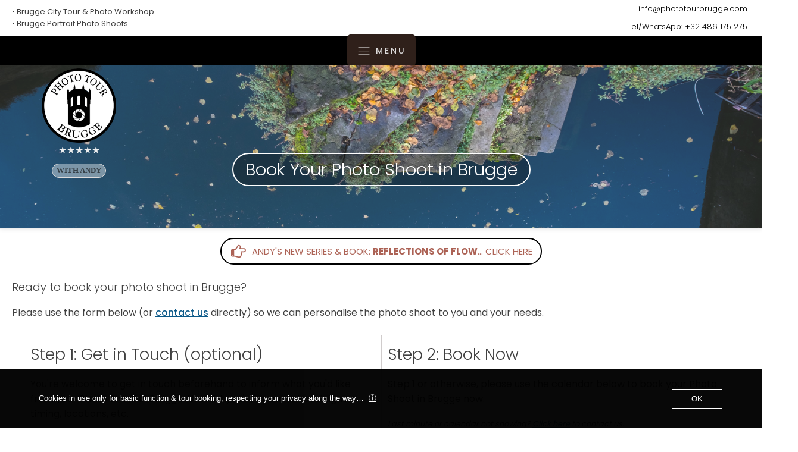

--- FILE ---
content_type: text/html; charset=UTF-8
request_url: https://www.phototourbrugge.com/photoshoot/book-photoshoot/
body_size: 31455
content:
<!DOCTYPE html>
<html lang="en-GB" >
<head>
<meta charset="UTF-8">
<meta name="viewport" content="width=device-width, initial-scale=1.0">
<!-- WP_HEAD() START -->
<title>Book Your Photo Shoot in Brugge - Photo Tour Brugge</title>
<link rel="preload" as="style" href="https://fonts.googleapis.com/css?family=Poppins:100,200,300,400,500,600,700,800,900|Poppins:100,200,300,400,500,600,700,800,900|Merriweather:100,200,300,400,500,600,700,800,900" >
<link rel="stylesheet" href="https://fonts.googleapis.com/css?family=Poppins:100,200,300,400,500,600,700,800,900|Poppins:100,200,300,400,500,600,700,800,900|Merriweather:100,200,300,400,500,600,700,800,900">
<!-- Google tag (gtag.js) consent mode dataLayer added by Site Kit -->
<script type="text/javascript" id="google_gtagjs-js-consent-mode-data-layer">
/* <![CDATA[ */
window.dataLayer = window.dataLayer || [];function gtag(){dataLayer.push(arguments);}
gtag('consent', 'default', {"ad_personalization":"denied","ad_storage":"denied","ad_user_data":"denied","analytics_storage":"denied","functionality_storage":"denied","security_storage":"denied","personalization_storage":"denied","region":["AT","BE","BG","CH","CY","CZ","DE","DK","EE","ES","FI","FR","GB","GR","HR","HU","IE","IS","IT","LI","LT","LU","LV","MT","NL","NO","PL","PT","RO","SE","SI","SK"],"wait_for_update":500});
window._googlesitekitConsentCategoryMap = {"statistics":["analytics_storage"],"marketing":["ad_storage","ad_user_data","ad_personalization"],"functional":["functionality_storage","security_storage"],"preferences":["personalization_storage"]};
window._googlesitekitConsents = {"ad_personalization":"denied","ad_storage":"denied","ad_user_data":"denied","analytics_storage":"denied","functionality_storage":"denied","security_storage":"denied","personalization_storage":"denied","region":["AT","BE","BG","CH","CY","CZ","DE","DK","EE","ES","FI","FR","GB","GR","HR","HU","IE","IS","IT","LI","LT","LU","LV","MT","NL","NO","PL","PT","RO","SE","SI","SK"],"wait_for_update":500};
/* ]]> */
</script>
<!-- End Google tag (gtag.js) consent mode dataLayer added by Site Kit -->
<meta name="description" content="Here&#039;s where you can (online via our site) book your photo shoot in Brugge/Bruges with your photographer Andy McSweeney.">
<meta name="robots" content="index, follow, max-snippet:-1, max-image-preview:large, max-video-preview:-1">
<link rel="canonical" href="https://www.phototourbrugge.com/photoshoot/book-photoshoot/">
<meta property="og:url" content="https://www.phototourbrugge.com/photoshoot/book-photoshoot/">
<meta property="og:site_name" content="Photo Tour Brugge">
<meta property="og:locale" content="en_GB">
<meta property="og:type" content="article">
<meta property="article:author" content="https://facebook.com/phototourbrugge">
<meta property="article:publisher" content="https://facebook.com/phototourbrugge">
<meta property="og:title" content="Book Your Photo Shoot in Brugge - Photo Tour Brugge">
<meta property="og:description" content="Here&#039;s where you can (online via our site) book your photo shoot in Brugge/Bruges with your photographer Andy McSweeney.">
<meta property="og:image" content="https://usercontent.one/wp/www.phototourbrugge.com/wp-content/uploads/2022/11/Brugge-Canal-Steps-and-Reflection-BANNER-Photo-Tour-Brugge-Bruges-Photo-Location-2016.jpg?media=1767820554">
<meta property="og:image:secure_url" content="https://usercontent.one/wp/www.phototourbrugge.com/wp-content/uploads/2022/11/Brugge-Canal-Steps-and-Reflection-BANNER-Photo-Tour-Brugge-Bruges-Photo-Location-2016.jpg?media=1767820554">
<meta property="og:image:width" content="1600">
<meta property="og:image:height" content="900">
<meta name="twitter:card" content="summary">
<meta name="twitter:site" content="@phototourbrugge">
<meta name="twitter:creator" content="@phototourbrugge">
<meta name="twitter:title" content="Book Your Photo Shoot in Brugge - Photo Tour Brugge">
<meta name="twitter:description" content="Here&#039;s where you can (online via our site) book your photo shoot in Brugge/Bruges with your photographer Andy McSweeney.">
<meta name="twitter:image" content="https://usercontent.one/wp/www.phototourbrugge.com/wp-content/uploads/2022/11/Brugge-Canal-Steps-and-Reflection-BANNER-Photo-Tour-Brugge-Bruges-Photo-Location-2016.jpg?media=1767820554">
<link rel='dns-prefetch' href='//www.googletagmanager.com' />
<link rel="alternate" title="oEmbed (JSON)" type="application/json+oembed" href="https://www.phototourbrugge.com/wp-json/oembed/1.0/embed?url=https%3A%2F%2Fwww.phototourbrugge.com%2Fphotoshoot%2Fbook-photoshoot%2F" />
<link rel="alternate" title="oEmbed (XML)" type="text/xml+oembed" href="https://www.phototourbrugge.com/wp-json/oembed/1.0/embed?url=https%3A%2F%2Fwww.phototourbrugge.com%2Fphotoshoot%2Fbook-photoshoot%2F&#038;format=xml" />
<style id='wp-img-auto-sizes-contain-inline-css' type='text/css'>
img:is([sizes=auto i],[sizes^="auto," i]){contain-intrinsic-size:3000px 1500px}
/*# sourceURL=wp-img-auto-sizes-contain-inline-css */
</style>
<style id='wp-emoji-styles-inline-css' type='text/css'>

	img.wp-smiley, img.emoji {
		display: inline !important;
		border: none !important;
		box-shadow: none !important;
		height: 1em !important;
		width: 1em !important;
		margin: 0 0.07em !important;
		vertical-align: -0.1em !important;
		background: none !important;
		padding: 0 !important;
	}
/*# sourceURL=wp-emoji-styles-inline-css */
</style>
<style id='wp-block-library-inline-css' type='text/css'>
:root{--wp-block-synced-color:#7a00df;--wp-block-synced-color--rgb:122,0,223;--wp-bound-block-color:var(--wp-block-synced-color);--wp-editor-canvas-background:#ddd;--wp-admin-theme-color:#007cba;--wp-admin-theme-color--rgb:0,124,186;--wp-admin-theme-color-darker-10:#006ba1;--wp-admin-theme-color-darker-10--rgb:0,107,160.5;--wp-admin-theme-color-darker-20:#005a87;--wp-admin-theme-color-darker-20--rgb:0,90,135;--wp-admin-border-width-focus:2px}@media (min-resolution:192dpi){:root{--wp-admin-border-width-focus:1.5px}}.wp-element-button{cursor:pointer}:root .has-very-light-gray-background-color{background-color:#eee}:root .has-very-dark-gray-background-color{background-color:#313131}:root .has-very-light-gray-color{color:#eee}:root .has-very-dark-gray-color{color:#313131}:root .has-vivid-green-cyan-to-vivid-cyan-blue-gradient-background{background:linear-gradient(135deg,#00d084,#0693e3)}:root .has-purple-crush-gradient-background{background:linear-gradient(135deg,#34e2e4,#4721fb 50%,#ab1dfe)}:root .has-hazy-dawn-gradient-background{background:linear-gradient(135deg,#faaca8,#dad0ec)}:root .has-subdued-olive-gradient-background{background:linear-gradient(135deg,#fafae1,#67a671)}:root .has-atomic-cream-gradient-background{background:linear-gradient(135deg,#fdd79a,#004a59)}:root .has-nightshade-gradient-background{background:linear-gradient(135deg,#330968,#31cdcf)}:root .has-midnight-gradient-background{background:linear-gradient(135deg,#020381,#2874fc)}:root{--wp--preset--font-size--normal:16px;--wp--preset--font-size--huge:42px}.has-regular-font-size{font-size:1em}.has-larger-font-size{font-size:2.625em}.has-normal-font-size{font-size:var(--wp--preset--font-size--normal)}.has-huge-font-size{font-size:var(--wp--preset--font-size--huge)}.has-text-align-center{text-align:center}.has-text-align-left{text-align:left}.has-text-align-right{text-align:right}.has-fit-text{white-space:nowrap!important}#end-resizable-editor-section{display:none}.aligncenter{clear:both}.items-justified-left{justify-content:flex-start}.items-justified-center{justify-content:center}.items-justified-right{justify-content:flex-end}.items-justified-space-between{justify-content:space-between}.screen-reader-text{border:0;clip-path:inset(50%);height:1px;margin:-1px;overflow:hidden;padding:0;position:absolute;width:1px;word-wrap:normal!important}.screen-reader-text:focus{background-color:#ddd;clip-path:none;color:#444;display:block;font-size:1em;height:auto;left:5px;line-height:normal;padding:15px 23px 14px;text-decoration:none;top:5px;width:auto;z-index:100000}html :where(.has-border-color){border-style:solid}html :where([style*=border-top-color]){border-top-style:solid}html :where([style*=border-right-color]){border-right-style:solid}html :where([style*=border-bottom-color]){border-bottom-style:solid}html :where([style*=border-left-color]){border-left-style:solid}html :where([style*=border-width]){border-style:solid}html :where([style*=border-top-width]){border-top-style:solid}html :where([style*=border-right-width]){border-right-style:solid}html :where([style*=border-bottom-width]){border-bottom-style:solid}html :where([style*=border-left-width]){border-left-style:solid}html :where(img[class*=wp-image-]){height:auto;max-width:100%}:where(figure){margin:0 0 1em}html :where(.is-position-sticky){--wp-admin--admin-bar--position-offset:var(--wp-admin--admin-bar--height,0px)}@media screen and (max-width:600px){html :where(.is-position-sticky){--wp-admin--admin-bar--position-offset:0px}}

/*# sourceURL=wp-block-library-inline-css */
</style><style id='global-styles-inline-css' type='text/css'>
:root{--wp--preset--aspect-ratio--square: 1;--wp--preset--aspect-ratio--4-3: 4/3;--wp--preset--aspect-ratio--3-4: 3/4;--wp--preset--aspect-ratio--3-2: 3/2;--wp--preset--aspect-ratio--2-3: 2/3;--wp--preset--aspect-ratio--16-9: 16/9;--wp--preset--aspect-ratio--9-16: 9/16;--wp--preset--color--black: #000000;--wp--preset--color--cyan-bluish-gray: #abb8c3;--wp--preset--color--white: #ffffff;--wp--preset--color--pale-pink: #f78da7;--wp--preset--color--vivid-red: #cf2e2e;--wp--preset--color--luminous-vivid-orange: #ff6900;--wp--preset--color--luminous-vivid-amber: #fcb900;--wp--preset--color--light-green-cyan: #7bdcb5;--wp--preset--color--vivid-green-cyan: #00d084;--wp--preset--color--pale-cyan-blue: #8ed1fc;--wp--preset--color--vivid-cyan-blue: #0693e3;--wp--preset--color--vivid-purple: #9b51e0;--wp--preset--gradient--vivid-cyan-blue-to-vivid-purple: linear-gradient(135deg,rgb(6,147,227) 0%,rgb(155,81,224) 100%);--wp--preset--gradient--light-green-cyan-to-vivid-green-cyan: linear-gradient(135deg,rgb(122,220,180) 0%,rgb(0,208,130) 100%);--wp--preset--gradient--luminous-vivid-amber-to-luminous-vivid-orange: linear-gradient(135deg,rgb(252,185,0) 0%,rgb(255,105,0) 100%);--wp--preset--gradient--luminous-vivid-orange-to-vivid-red: linear-gradient(135deg,rgb(255,105,0) 0%,rgb(207,46,46) 100%);--wp--preset--gradient--very-light-gray-to-cyan-bluish-gray: linear-gradient(135deg,rgb(238,238,238) 0%,rgb(169,184,195) 100%);--wp--preset--gradient--cool-to-warm-spectrum: linear-gradient(135deg,rgb(74,234,220) 0%,rgb(151,120,209) 20%,rgb(207,42,186) 40%,rgb(238,44,130) 60%,rgb(251,105,98) 80%,rgb(254,248,76) 100%);--wp--preset--gradient--blush-light-purple: linear-gradient(135deg,rgb(255,206,236) 0%,rgb(152,150,240) 100%);--wp--preset--gradient--blush-bordeaux: linear-gradient(135deg,rgb(254,205,165) 0%,rgb(254,45,45) 50%,rgb(107,0,62) 100%);--wp--preset--gradient--luminous-dusk: linear-gradient(135deg,rgb(255,203,112) 0%,rgb(199,81,192) 50%,rgb(65,88,208) 100%);--wp--preset--gradient--pale-ocean: linear-gradient(135deg,rgb(255,245,203) 0%,rgb(182,227,212) 50%,rgb(51,167,181) 100%);--wp--preset--gradient--electric-grass: linear-gradient(135deg,rgb(202,248,128) 0%,rgb(113,206,126) 100%);--wp--preset--gradient--midnight: linear-gradient(135deg,rgb(2,3,129) 0%,rgb(40,116,252) 100%);--wp--preset--font-size--small: 13px;--wp--preset--font-size--medium: 20px;--wp--preset--font-size--large: 36px;--wp--preset--font-size--x-large: 42px;--wp--preset--spacing--20: 0.44rem;--wp--preset--spacing--30: 0.67rem;--wp--preset--spacing--40: 1rem;--wp--preset--spacing--50: 1.5rem;--wp--preset--spacing--60: 2.25rem;--wp--preset--spacing--70: 3.38rem;--wp--preset--spacing--80: 5.06rem;--wp--preset--shadow--natural: 6px 6px 9px rgba(0, 0, 0, 0.2);--wp--preset--shadow--deep: 12px 12px 50px rgba(0, 0, 0, 0.4);--wp--preset--shadow--sharp: 6px 6px 0px rgba(0, 0, 0, 0.2);--wp--preset--shadow--outlined: 6px 6px 0px -3px rgb(255, 255, 255), 6px 6px rgb(0, 0, 0);--wp--preset--shadow--crisp: 6px 6px 0px rgb(0, 0, 0);}:where(.is-layout-flex){gap: 0.5em;}:where(.is-layout-grid){gap: 0.5em;}body .is-layout-flex{display: flex;}.is-layout-flex{flex-wrap: wrap;align-items: center;}.is-layout-flex > :is(*, div){margin: 0;}body .is-layout-grid{display: grid;}.is-layout-grid > :is(*, div){margin: 0;}:where(.wp-block-columns.is-layout-flex){gap: 2em;}:where(.wp-block-columns.is-layout-grid){gap: 2em;}:where(.wp-block-post-template.is-layout-flex){gap: 1.25em;}:where(.wp-block-post-template.is-layout-grid){gap: 1.25em;}.has-black-color{color: var(--wp--preset--color--black) !important;}.has-cyan-bluish-gray-color{color: var(--wp--preset--color--cyan-bluish-gray) !important;}.has-white-color{color: var(--wp--preset--color--white) !important;}.has-pale-pink-color{color: var(--wp--preset--color--pale-pink) !important;}.has-vivid-red-color{color: var(--wp--preset--color--vivid-red) !important;}.has-luminous-vivid-orange-color{color: var(--wp--preset--color--luminous-vivid-orange) !important;}.has-luminous-vivid-amber-color{color: var(--wp--preset--color--luminous-vivid-amber) !important;}.has-light-green-cyan-color{color: var(--wp--preset--color--light-green-cyan) !important;}.has-vivid-green-cyan-color{color: var(--wp--preset--color--vivid-green-cyan) !important;}.has-pale-cyan-blue-color{color: var(--wp--preset--color--pale-cyan-blue) !important;}.has-vivid-cyan-blue-color{color: var(--wp--preset--color--vivid-cyan-blue) !important;}.has-vivid-purple-color{color: var(--wp--preset--color--vivid-purple) !important;}.has-black-background-color{background-color: var(--wp--preset--color--black) !important;}.has-cyan-bluish-gray-background-color{background-color: var(--wp--preset--color--cyan-bluish-gray) !important;}.has-white-background-color{background-color: var(--wp--preset--color--white) !important;}.has-pale-pink-background-color{background-color: var(--wp--preset--color--pale-pink) !important;}.has-vivid-red-background-color{background-color: var(--wp--preset--color--vivid-red) !important;}.has-luminous-vivid-orange-background-color{background-color: var(--wp--preset--color--luminous-vivid-orange) !important;}.has-luminous-vivid-amber-background-color{background-color: var(--wp--preset--color--luminous-vivid-amber) !important;}.has-light-green-cyan-background-color{background-color: var(--wp--preset--color--light-green-cyan) !important;}.has-vivid-green-cyan-background-color{background-color: var(--wp--preset--color--vivid-green-cyan) !important;}.has-pale-cyan-blue-background-color{background-color: var(--wp--preset--color--pale-cyan-blue) !important;}.has-vivid-cyan-blue-background-color{background-color: var(--wp--preset--color--vivid-cyan-blue) !important;}.has-vivid-purple-background-color{background-color: var(--wp--preset--color--vivid-purple) !important;}.has-black-border-color{border-color: var(--wp--preset--color--black) !important;}.has-cyan-bluish-gray-border-color{border-color: var(--wp--preset--color--cyan-bluish-gray) !important;}.has-white-border-color{border-color: var(--wp--preset--color--white) !important;}.has-pale-pink-border-color{border-color: var(--wp--preset--color--pale-pink) !important;}.has-vivid-red-border-color{border-color: var(--wp--preset--color--vivid-red) !important;}.has-luminous-vivid-orange-border-color{border-color: var(--wp--preset--color--luminous-vivid-orange) !important;}.has-luminous-vivid-amber-border-color{border-color: var(--wp--preset--color--luminous-vivid-amber) !important;}.has-light-green-cyan-border-color{border-color: var(--wp--preset--color--light-green-cyan) !important;}.has-vivid-green-cyan-border-color{border-color: var(--wp--preset--color--vivid-green-cyan) !important;}.has-pale-cyan-blue-border-color{border-color: var(--wp--preset--color--pale-cyan-blue) !important;}.has-vivid-cyan-blue-border-color{border-color: var(--wp--preset--color--vivid-cyan-blue) !important;}.has-vivid-purple-border-color{border-color: var(--wp--preset--color--vivid-purple) !important;}.has-vivid-cyan-blue-to-vivid-purple-gradient-background{background: var(--wp--preset--gradient--vivid-cyan-blue-to-vivid-purple) !important;}.has-light-green-cyan-to-vivid-green-cyan-gradient-background{background: var(--wp--preset--gradient--light-green-cyan-to-vivid-green-cyan) !important;}.has-luminous-vivid-amber-to-luminous-vivid-orange-gradient-background{background: var(--wp--preset--gradient--luminous-vivid-amber-to-luminous-vivid-orange) !important;}.has-luminous-vivid-orange-to-vivid-red-gradient-background{background: var(--wp--preset--gradient--luminous-vivid-orange-to-vivid-red) !important;}.has-very-light-gray-to-cyan-bluish-gray-gradient-background{background: var(--wp--preset--gradient--very-light-gray-to-cyan-bluish-gray) !important;}.has-cool-to-warm-spectrum-gradient-background{background: var(--wp--preset--gradient--cool-to-warm-spectrum) !important;}.has-blush-light-purple-gradient-background{background: var(--wp--preset--gradient--blush-light-purple) !important;}.has-blush-bordeaux-gradient-background{background: var(--wp--preset--gradient--blush-bordeaux) !important;}.has-luminous-dusk-gradient-background{background: var(--wp--preset--gradient--luminous-dusk) !important;}.has-pale-ocean-gradient-background{background: var(--wp--preset--gradient--pale-ocean) !important;}.has-electric-grass-gradient-background{background: var(--wp--preset--gradient--electric-grass) !important;}.has-midnight-gradient-background{background: var(--wp--preset--gradient--midnight) !important;}.has-small-font-size{font-size: var(--wp--preset--font-size--small) !important;}.has-medium-font-size{font-size: var(--wp--preset--font-size--medium) !important;}.has-large-font-size{font-size: var(--wp--preset--font-size--large) !important;}.has-x-large-font-size{font-size: var(--wp--preset--font-size--x-large) !important;}
/*# sourceURL=global-styles-inline-css */
</style>

<style id='classic-theme-styles-inline-css' type='text/css'>
/*! This file is auto-generated */
.wp-block-button__link{color:#fff;background-color:#32373c;border-radius:9999px;box-shadow:none;text-decoration:none;padding:calc(.667em + 2px) calc(1.333em + 2px);font-size:1.125em}.wp-block-file__button{background:#32373c;color:#fff;text-decoration:none}
/*# sourceURL=/wp-includes/css/classic-themes.min.css */
</style>
<link rel='stylesheet' id='contact-form-7-css' href='https://usercontent.one/wp/www.phototourbrugge.com/wp-content/plugins/contact-form-7/includes/css/styles.css?ver=6.1.4&media=1767820554' type='text/css' media='all' />
<link rel='stylesheet' id='wpa-css-css' href='https://usercontent.one/wp/www.phototourbrugge.com/wp-content/plugins/honeypot/includes/css/wpa.css?ver=2.3.04&media=1767820554' type='text/css' media='all' />
<link rel='stylesheet' id='oc_cb_css_fr-css' href='https://usercontent.one/wp/www.phototourbrugge.com/wp-content/plugins/onecom-themes-plugins/assets/min-css/cookie-banner-frontend.min.css?ver=5.0.1&media=1767820554' type='text/css' media='all' />
<link rel='stylesheet' id='oxygen-aos-css' href='https://usercontent.one/wp/www.phototourbrugge.com/wp-content/plugins/oxygen/component-framework/vendor/aos/aos.css?ver=6.9&media=1767820554' type='text/css' media='all' />
<link rel='stylesheet' id='oxygen-css' href='https://usercontent.one/wp/www.phototourbrugge.com/wp-content/plugins/oxygen/component-framework/oxygen.css?ver=4.9.5&media=1767820554' type='text/css' media='all' />
<link rel='stylesheet' id='fancybox-css' href='https://usercontent.one/wp/www.phototourbrugge.com/wp-content/plugins/easy-fancybox/fancybox/2.2.0/jquery.fancybox.min.css?ver=6.9&media=1767820554' type='text/css' media='screen' />
<link rel='stylesheet' id='wprevpro_w3-css' href='https://usercontent.one/wp/www.phototourbrugge.com/wp-content/plugins/wp-review-slider-pro/public/css/wprevpro_w3_min.css?ver=12.6&media=1767820554.1_1' type='text/css' media='all' />
<style id='wprevpro_w3-inline-css' type='text/css'>
.wprev_banner_outer{background:rgba( 0, 0, 0, 0 );}.wprev_banner_outer{color:rgb(0,0,0);}.wprev_banner_outer{border-radius:20px;}.wprevb1 .wprevpro_bnrevus_btn{border-radius:20px;}.wprev_banner_outer{box-shadow:0 0 10px 2px rgb(0 0 0 / 14%);}.wprev_banner_top{display:none;}.wprevpro_bnrevus_btn{border-color:rgb(5,85,135);}.wprevpro_bnrevus_btn{background-color:rgb(255,255,255);}.wprevpro_bnrevus_btn{color:rgb(0,0,0);}#wprev-slider-1 .wprevpro_star_imgs{color:rgba(188,176,0,0.89);}#wprev-slider-1 .wprsp-star{color:rgba(188,176,0,0.89);}#wprev-slider-1 .wprevpro_star_imgs span.svgicons{background:rgba(188,176,0,0.89);}#wprev-slider-1 .wprev_preview_bradius_T5{border-radius:25px;}#wprev-slider-1 .wprev_preview_bg1_T5{background:rgba(68,134,191,0.29);}#wprev-slider-1 .wprev_preview_bg2_T5{background:rgb(255,255,255);}#wprev-slider-1 .wprev_preview_tcolor1_T5{color:rgb(0,0,0);}#wprev-slider-1 .wprev_preview_tcolor2_T5{color:rgb(85,85,85);}#wprev-slider-1 .wprev_preview_tcolor1_T5{font-size:15px;line-height:normal;}#wprev-slider-1 .wprev_preview_tcolor2_T5{font-size:10px;line-height:normal;}#wprev-slider-1 .wprev_preview_bradius_T5{box-shadow:0 0 10px 2px rgb(0 0 0 / 14%);}#wprev-slider-1 .outerrevdiv{transition:transform ease 400ms;} #wprev-slider-1 .outerrevdiv:hover{transform:translate(0, -4px);} #wprev-slider-1 .outerrevdiv{transition:transform ease 400ms;transform-origin:center;} #wprev-slider-1 .outerrevdiv:hover{transform:scale(1.05);} #wprev-slider-1 .wprev_preview_bg1_T5{border-bottom:3px solid rgb(255,255,255)}#wprev-slider-1 .wprs_rd_more, #wprev-slider-1 .wprs_rd_less, #wprev-slider-1 .wprevpro_btn_show_rdpop{color:#0600ce;}#wprev-slider-1 .wprevpro_star_imgs span.svgicons{width:18px;height:18px;}#wprev-slider-1 .wprevsiteicon{height:15px;}#wprev-slider-1 .wprev_media_img{width:auto;height:40px;}.brnprevclass{border-width:2px !important}.brnprevclass{border-radius:25px !important}.brnprevclass{border-color:#000000 !important}.brnprevclass{color:#000000 !important}.brnprevclass{font-size:14px !important}#wprev-slider-1 .indrevlineclamp{display:-webkit-box;-webkit-line-clamp:4;-webkit-box-orient:vertical;overflow:hidden;hyphens:auto;word-break:auto-phrase;}.wprev_banner_outer{background:rgba( 0, 0, 0, 0 );}.wprev_banner_outer{color:rgb(0,0,0);}.wprev_banner_outer{border-radius:20px;}.wprevb1 .wprevpro_bnrevus_btn{border-radius:20px;}.wprev_banner_outer{box-shadow:0 0 10px 2px rgb(0 0 0 / 14%);}.wprev_banner_top{display:none;}.wprevpro_bnrevus_btn{border-color:rgb(5,85,135);}.wprevpro_bnrevus_btn{background-color:rgb(255,255,255);}.wprevpro_bnrevus_btn{color:rgb(0,0,0);}#wprev-slider-1_widget .wprevpro_star_imgs{color:rgba(188,176,0,0.89);}#wprev-slider-1_widget .wprsp-star{color:rgba(188,176,0,0.89);}#wprev-slider-1_widget .wprevpro_star_imgs span.svgicons{background:rgba(188,176,0,0.89);}#wprev-slider-1_widget .wprev_preview_bradius_T5_widget{border-radius:25px;}#wprev-slider-1_widget .wprev_preview_bg1_T5_widget{background:rgba(68,134,191,0.29);}#wprev-slider-1_widget .wprev_preview_bg2_T5_widget{background:rgb(255,255,255);}#wprev-slider-1_widget .wprev_preview_tcolor1_T5_widget{color:rgb(0,0,0);}#wprev-slider-1_widget .wprev_preview_tcolor2_T5_widget{color:rgb(85,85,85);}#wprev-slider-1_widget .wprev_preview_tcolor1_T5_widget{font-size:15px;line-height:normal;}#wprev-slider-1_widget .wprev_preview_tcolor2_T5_widget{font-size:10px;line-height:normal;}#wprev-slider-1_widget .wprev_preview_bradius_T5_widget{box-shadow:0 0 10px 2px rgb(0 0 0 / 14%);}#wprev-slider-1_widget .outerrevdiv{transition:transform ease 400ms;} #wprev-slider-1_widget .outerrevdiv:hover{transform:translate(0, -4px);} #wprev-slider-1_widget .outerrevdiv{transition:transform ease 400ms;transform-origin:center;} #wprev-slider-1_widget .outerrevdiv:hover{transform:scale(1.05);} #wprev-slider-1_widget .wprev_preview_bg1_T5_widget{border-bottom:3px solid rgb(255,255,255)}#wprev-slider-1_widget .wprs_rd_more, #wprev-slider-1_widget .wprs_rd_less, #wprev-slider-1_widget .wprevpro_btn_show_rdpop{color:#0600ce;}#wprev-slider-1_widget .wprevpro_star_imgs span.svgicons{width:18px;height:18px;}#wprev-slider-1_widget .wprevsiteicon{height:15px;}#wprev-slider-1_widget .wprev_media_img{width:auto;height:40px;}.brnprevclass{border-width:2px !important}.brnprevclass{border-radius:25px !important}.brnprevclass{border-color:#000000 !important}.brnprevclass{color:#000000 !important}.brnprevclass{font-size:14px !important}#wprev-slider-1 .indrevlineclamp{display:-webkit-box;-webkit-line-clamp:4;-webkit-box-orient:vertical;overflow:hidden;hyphens:auto;word-break:auto-phrase;}.wprev_banner_outer{border-radius:25px;}.wprevb1 .wprevpro_bnrevus_btn{border-radius:25px;}.wprev_banner_outer{box-shadow:0 0 10px 2px rgb(0 0 0 / 14%);}.wprevpro_bnrevus_btn{border-color:rgb(5,85,135);}.wprevpro_bnrevus_btn{background-color:rgb(255,255,255);}.wprevpro_bnrevus_btn{color:rgb(0,0,0);}div#wprev-slider-2 .wprev_norevsfound{display:none;}#wprev-slider-2 .wprevpro_star_imgs{color:rgb(221,153,51);}#wprev-slider-2 .wprsp-star{color:rgb(221,153,51);}#wprev-slider-2 .wprevpro_star_imgs span.svgicons{background:rgb(221,153,51);}#wprev-slider-2 .wprev_preview_bradius_T5{border-radius:25px;}#wprev-slider-2 .wprev_preview_bg1_T5{background:rgba(30,115,190,0.2);}#wprev-slider-2 .wprev_preview_bg2_T5{background:rgb(255,255,255);}#wprev-slider-2 .wprev_preview_tcolor1_T5{color:rgb(85,85,85);}#wprev-slider-2 .wprev_preview_tcolor2_T5{color:rgb(85,85,85);}#wprev-slider-2 .wprev_preview_tcolor1_T5{font-size:18px;line-height:normal;}#wprev-slider-2 .wprev_preview_tcolor2_T5{font-size:11px;line-height:normal;}#wprev-slider-2 .wprev_preview_bradius_T5{box-shadow:0 0 10px 2px rgb(0 0 0 / 14%);}#wprev-slider-2 .outerrevdiv{transition:transform ease 400ms;} #wprev-slider-2 .outerrevdiv:hover{transform:translate(0, -4px);} #wprev-slider-2 .outerrevdiv{transition:transform ease 400ms;transform-origin:center;} #wprev-slider-2 .outerrevdiv:hover{transform:scale(1.05);} #wprev-slider-2 .wprev_preview_bg1_T5{border-bottom:3px solid rgb(255,255,255)}#wprev-slider-2 .wprs_rd_more, #wprev-slider-2 .wprs_rd_less, #wprev-slider-2 .wprevpro_btn_show_rdpop{color:#0000ee;}#wprev-slider-2 .wprevpro_star_imgs span.svgicons{width:18px;height:18px;}#wprev-slider-2 .wprevsiteicon{height:27px;}.brnprevclass{border-width:9px !important}.brnprevclass{border-radius:15px !important}.brnprevclass{border-color:#d1b110 !important}.brnprevclass{color:#dda146 !important}.brnprevclass{font-size:26px !important}#wprev-slider-2 .indrevlineclamp{display:-webkit-box;-webkit-line-clamp:6;-webkit-box-orient:vertical;overflow:hidden;hyphens:auto;word-break:auto-phrase;}.wprev_banner_outer{border-radius:25px;}.wprevb1 .wprevpro_bnrevus_btn{border-radius:25px;}.wprev_banner_outer{box-shadow:0 0 10px 2px rgb(0 0 0 / 14%);}.wprevpro_bnrevus_btn{border-color:rgb(5,85,135);}.wprevpro_bnrevus_btn{background-color:rgb(255,255,255);}.wprevpro_bnrevus_btn{color:rgb(0,0,0);}div#wprev-slider-2 .wprev_norevsfound{display:none;}#wprev-slider-2_widget .wprevpro_star_imgs{color:rgb(221,153,51);}#wprev-slider-2_widget .wprsp-star{color:rgb(221,153,51);}#wprev-slider-2_widget .wprevpro_star_imgs span.svgicons{background:rgb(221,153,51);}#wprev-slider-2_widget .wprev_preview_bradius_T5_widget{border-radius:25px;}#wprev-slider-2_widget .wprev_preview_bg1_T5_widget{background:rgba(30,115,190,0.2);}#wprev-slider-2_widget .wprev_preview_bg2_T5_widget{background:rgb(255,255,255);}#wprev-slider-2_widget .wprev_preview_tcolor1_T5_widget{color:rgb(85,85,85);}#wprev-slider-2_widget .wprev_preview_tcolor2_T5_widget{color:rgb(85,85,85);}#wprev-slider-2_widget .wprev_preview_tcolor1_T5_widget{font-size:18px;line-height:normal;}#wprev-slider-2_widget .wprev_preview_tcolor2_T5_widget{font-size:11px;line-height:normal;}#wprev-slider-2_widget .wprev_preview_bradius_T5_widget{box-shadow:0 0 10px 2px rgb(0 0 0 / 14%);}#wprev-slider-2_widget .outerrevdiv{transition:transform ease 400ms;} #wprev-slider-2_widget .outerrevdiv:hover{transform:translate(0, -4px);} #wprev-slider-2_widget .outerrevdiv{transition:transform ease 400ms;transform-origin:center;} #wprev-slider-2_widget .outerrevdiv:hover{transform:scale(1.05);} #wprev-slider-2_widget .wprev_preview_bg1_T5_widget{border-bottom:3px solid rgb(255,255,255)}#wprev-slider-2_widget .wprs_rd_more, #wprev-slider-2_widget .wprs_rd_less, #wprev-slider-2_widget .wprevpro_btn_show_rdpop{color:#0000ee;}#wprev-slider-2_widget .wprevpro_star_imgs span.svgicons{width:18px;height:18px;}#wprev-slider-2_widget .wprevsiteicon{height:27px;}.brnprevclass{border-width:9px !important}.brnprevclass{border-radius:15px !important}.brnprevclass{border-color:#d1b110 !important}.brnprevclass{color:#dda146 !important}.brnprevclass{font-size:26px !important}#wprev-slider-2 .indrevlineclamp{display:-webkit-box;-webkit-line-clamp:6;-webkit-box-orient:vertical;overflow:hidden;hyphens:auto;word-break:auto-phrase;}.wprev_banner_outer{background:rgba(247,247,247,0.68);}.wprev_banner_outer{border-radius:25px;}.wprevb1 .wprevpro_bnrevus_btn{border-radius:25px;}.wprev_banner_outer{box-shadow:0 0 10px 2px rgb(0 0 0 / 14%);}.wprevpro_bnrevus_btn{border-color:rgb(5,85,135);}.wprevpro_bnrevus_btn{background-color:rgb(255,255,255);}.wprevpro_bnrevus_btn{color:rgb(0,0,0);}#wprev-slider-3 .wprevpro_star_imgs{color:rgb(238,238,34);}#wprev-slider-3 .wprsp-star{color:rgb(238,238,34);}#wprev-slider-3 .wprevpro_star_imgs span.svgicons{background:rgb(238,238,34);}#wprev-slider-3 .wprev_preview_bradius_T5{border-radius:25px;}#wprev-slider-3 .wprev_preview_bg1_T5{background:rgba(103,150,191,0.61);}#wprev-slider-3 .wprev_preview_bg2_T5{background:rgb(252,252,252);}#wprev-slider-3 .wprev_preview_tcolor1_T5{color:rgb(255,255,255);}#wprev-slider-3 .wprev_preview_tcolor2_T5{color:rgb(229,229,229);}#wprev-slider-3 .wprev_preview_bradius_T5{box-shadow:0 0 10px 2px rgb(0 0 0 / 14%);}#wprev-slider-3 .outerrevdiv{transition:transform ease 400ms;} #wprev-slider-3 .outerrevdiv:hover{transform:translate(0, -4px);} #wprev-slider-3 .wprev_preview_bg1_T5{border-bottom:3px solid rgb(252,252,252)}#wprev-slider-3 .wprs_rd_more, #wprev-slider-3 .wprs_rd_less, #wprev-slider-3 .wprevpro_btn_show_rdpop{color:#0000ee;}#wprev-slider-3 .wprevpro_star_imgs span.svgicons{width:22px;height:22px;}#wprev-slider-3 .wprevsiteicon{height:16px;}#wprev-slider-3 .wprev_media_img{width:auto;height:40px;}.brnprevclass{border-width:2px !important}.brnprevclass{border-radius:30px !important}.brnprevclass{border-color:#000000 !important}.brnprevclass{background-color:#ffffff !important}.brnprevclass:hover{background-color:#00000066 !important}.brnprevclass.current{background-color:#00000066 !important}.brnprevclass{color:#000000 !important}.brnprevclass{font-size:14px !important}#wprev-slider-3 .indrevlineclamp{display:-webkit-box;-webkit-line-clamp:5;-webkit-box-orient:vertical;overflow:hidden;hyphens:auto;word-break:auto-phrase;}.wprev_banner_outer{background:rgba(247,247,247,0.68);}.wprev_banner_outer{border-radius:25px;}.wprevb1 .wprevpro_bnrevus_btn{border-radius:25px;}.wprev_banner_outer{box-shadow:0 0 10px 2px rgb(0 0 0 / 14%);}.wprevpro_bnrevus_btn{border-color:rgb(5,85,135);}.wprevpro_bnrevus_btn{background-color:rgb(255,255,255);}.wprevpro_bnrevus_btn{color:rgb(0,0,0);}#wprev-slider-3_widget .wprevpro_star_imgs{color:rgb(238,238,34);}#wprev-slider-3_widget .wprsp-star{color:rgb(238,238,34);}#wprev-slider-3_widget .wprevpro_star_imgs span.svgicons{background:rgb(238,238,34);}#wprev-slider-3_widget .wprev_preview_bradius_T5_widget{border-radius:25px;}#wprev-slider-3_widget .wprev_preview_bg1_T5_widget{background:rgba(103,150,191,0.61);}#wprev-slider-3_widget .wprev_preview_bg2_T5_widget{background:rgb(252,252,252);}#wprev-slider-3_widget .wprev_preview_tcolor1_T5_widget{color:rgb(255,255,255);}#wprev-slider-3_widget .wprev_preview_tcolor2_T5_widget{color:rgb(229,229,229);}#wprev-slider-3_widget .wprev_preview_bradius_T5_widget{box-shadow:0 0 10px 2px rgb(0 0 0 / 14%);}#wprev-slider-3_widget .outerrevdiv{transition:transform ease 400ms;} #wprev-slider-3_widget .outerrevdiv:hover{transform:translate(0, -4px);} #wprev-slider-3_widget .wprev_preview_bg1_T5_widget{border-bottom:3px solid rgb(252,252,252)}#wprev-slider-3_widget .wprs_rd_more, #wprev-slider-3_widget .wprs_rd_less, #wprev-slider-3_widget .wprevpro_btn_show_rdpop{color:#0000ee;}#wprev-slider-3_widget .wprevpro_star_imgs span.svgicons{width:22px;height:22px;}#wprev-slider-3_widget .wprevsiteicon{height:16px;}#wprev-slider-3_widget .wprev_media_img{width:auto;height:40px;}.brnprevclass{border-width:2px !important}.brnprevclass{border-radius:30px !important}.brnprevclass{border-color:#000000 !important}.brnprevclass{background-color:#ffffff !important}.brnprevclass:hover{background-color:#00000066 !important}.brnprevclass.current{background-color:#00000066 !important}.brnprevclass{color:#000000 !important}.brnprevclass{font-size:14px !important}#wprev-slider-3 .indrevlineclamp{display:-webkit-box;-webkit-line-clamp:5;-webkit-box-orient:vertical;overflow:hidden;hyphens:auto;word-break:auto-phrase;}.wprev_banner_outer{background:rgba( 0, 0, 0, 0 );}.wprev_banner_outer{color:rgb(0,0,0);}.wprev_banner_outer{border-radius:20px;}.wprevb1 .wprevpro_bnrevus_btn{border-radius:20px;}.wprev_banner_outer{box-shadow:0 0 10px 2px rgb(0 0 0 / 14%);}.wprev_banner_top{display:none;}.wprevpro_bnrevus_btn{border-color:rgb(5,85,135);}.wprevpro_bnrevus_btn{background-color:rgb(255,255,255);}.wprevpro_bnrevus_btn{color:rgb(0,0,0);}@media screen and (min-width:600px){div#wprev-slider-5{margin-top:1px;}div#wprev-slider-5{margin-bottom:1px;}}@media only screen and (max-width:600px){div#wprev-slider-5{margin-top:1px;}div#wprev-slider-5{margin-bottom:1px;}}#wprev-slider-5 .wprevpro_star_imgs{color:rgba(188,176,0,0.89);}#wprev-slider-5 .wprsp-star{color:rgba(188,176,0,0.89);}#wprev-slider-5 .wprevpro_star_imgs span.svgicons{background:rgba(188,176,0,0.89);}#wprev-slider-5 .wprev_preview_bradius_T5{border-radius:30px;}#wprev-slider-5 .wprev_preview_bg1_T5{background:rgba(68,134,191,0.29);}#wprev-slider-5 .wprev_preview_bg2_T5{background:rgb(255,255,255);}#wprev-slider-5 .wprev_preview_tcolor1_T5{color:rgb(0,0,0);}#wprev-slider-5 .wprev_preview_tcolor2_T5{color:rgb(85,85,85);}#wprev-slider-5 .wprev_preview_tcolor1_T5{font-size:15px;line-height:normal;}#wprev-slider-5 .wprev_preview_tcolor2_T5{font-size:11px;line-height:normal;}#wprev-slider-5 .wprev_preview_bradius_T5{box-shadow:0 0 10px 2px rgb(0 0 0 / 14%);}#wprev-slider-5 .outerrevdiv{transition:transform ease 400ms;} #wprev-slider-5 .outerrevdiv:hover{transform:translate(0, -4px);} #wprev-slider-5 .wprev_preview_bg1_T5{border-bottom:3px solid rgb(255,255,255)}#wprev-slider-5 .wprs_rd_more, #wprev-slider-5 .wprs_rd_less, #wprev-slider-5 .wprevpro_btn_show_rdpop{color:#4c48ce;}#wprev-slider-5 .wprevpro_star_imgs span.svgicons{width:18px;height:18px;}#wprev-slider-5 .wprevsiteicon{height:14px;}#wprev-slider-5 .wprev_media_img{width:auto;height:40px;}.brnprevclass{border-width:2px !important}.brnprevclass{border-radius:25px !important}.brnprevclass{border-color:#000000 !important}.brnprevclass{background-color:#ffffff !important}.brnprevclass:hover{background-color:#00000066 !important}.brnprevclass.current{background-color:#00000066 !important}.brnprevclass{color:#000000 !important}.brnprevclass{font-size:14px !important}#wprev-slider-5 .indrevlineclamp{display:-webkit-box;-webkit-line-clamp:4;-webkit-box-orient:vertical;overflow:hidden;hyphens:auto;word-break:auto-phrase;}.wprev_banner_outer{background:rgba( 0, 0, 0, 0 );}.wprev_banner_outer{color:rgb(0,0,0);}.wprev_banner_outer{border-radius:20px;}.wprevb1 .wprevpro_bnrevus_btn{border-radius:20px;}.wprev_banner_outer{box-shadow:0 0 10px 2px rgb(0 0 0 / 14%);}.wprev_banner_top{display:none;}.wprevpro_bnrevus_btn{border-color:rgb(5,85,135);}.wprevpro_bnrevus_btn{background-color:rgb(255,255,255);}.wprevpro_bnrevus_btn{color:rgb(0,0,0);}@media screen and (min-width:600px){div#wprev-slider-5{margin-top:1px;}div#wprev-slider-5{margin-bottom:1px;}}@media only screen and (max-width:600px){div#wprev-slider-5{margin-top:1px;}div#wprev-slider-5{margin-bottom:1px;}}#wprev-slider-5_widget .wprevpro_star_imgs{color:rgba(188,176,0,0.89);}#wprev-slider-5_widget .wprsp-star{color:rgba(188,176,0,0.89);}#wprev-slider-5_widget .wprevpro_star_imgs span.svgicons{background:rgba(188,176,0,0.89);}#wprev-slider-5_widget .wprev_preview_bradius_T5_widget{border-radius:30px;}#wprev-slider-5_widget .wprev_preview_bg1_T5_widget{background:rgba(68,134,191,0.29);}#wprev-slider-5_widget .wprev_preview_bg2_T5_widget{background:rgb(255,255,255);}#wprev-slider-5_widget .wprev_preview_tcolor1_T5_widget{color:rgb(0,0,0);}#wprev-slider-5_widget .wprev_preview_tcolor2_T5_widget{color:rgb(85,85,85);}#wprev-slider-5_widget .wprev_preview_tcolor1_T5_widget{font-size:15px;line-height:normal;}#wprev-slider-5_widget .wprev_preview_tcolor2_T5_widget{font-size:11px;line-height:normal;}#wprev-slider-5_widget .wprev_preview_bradius_T5_widget{box-shadow:0 0 10px 2px rgb(0 0 0 / 14%);}#wprev-slider-5_widget .outerrevdiv{transition:transform ease 400ms;} #wprev-slider-5_widget .outerrevdiv:hover{transform:translate(0, -4px);} #wprev-slider-5_widget .wprev_preview_bg1_T5_widget{border-bottom:3px solid rgb(255,255,255)}#wprev-slider-5_widget .wprs_rd_more, #wprev-slider-5_widget .wprs_rd_less, #wprev-slider-5_widget .wprevpro_btn_show_rdpop{color:#4c48ce;}#wprev-slider-5_widget .wprevpro_star_imgs span.svgicons{width:18px;height:18px;}#wprev-slider-5_widget .wprevsiteicon{height:14px;}#wprev-slider-5_widget .wprev_media_img{width:auto;height:40px;}.brnprevclass{border-width:2px !important}.brnprevclass{border-radius:25px !important}.brnprevclass{border-color:#000000 !important}.brnprevclass{background-color:#ffffff !important}.brnprevclass:hover{background-color:#00000066 !important}.brnprevclass.current{background-color:#00000066 !important}.brnprevclass{color:#000000 !important}.brnprevclass{font-size:14px !important}#wprev-slider-5 .indrevlineclamp{display:-webkit-box;-webkit-line-clamp:4;-webkit-box-orient:vertical;overflow:hidden;hyphens:auto;word-break:auto-phrase;}.wprev_banner_outer{background:rgba( 0, 0, 0, 0 );}.wprev_banner_outer{color:rgb(0,0,0);}.wprev_banner_outer{border-radius:20px;}.wprevb1 .wprevpro_bnrevus_btn{border-radius:20px;}.wprev_banner_outer{box-shadow:0 0 10px 2px rgb(0 0 0 / 14%);}.wprev_banner_top{display:none;}.wprevpro_bnrevus_btn{border-color:rgb(5,85,135);}.wprevpro_bnrevus_btn{background-color:rgb(255,255,255);}.wprevpro_bnrevus_btn{color:rgb(0,0,0);}@media screen and (min-width:600px){div#wprev-slider-6{margin-top:1px;}div#wprev-slider-6{margin-bottom:1px;}}@media only screen and (max-width:600px){div#wprev-slider-6{margin-top:1px;}div#wprev-slider-6{margin-bottom:1px;}}#wprev-slider-6 .wprevpro_star_imgs{color:rgba(188,176,0,0.89);}#wprev-slider-6 .wprsp-star{color:rgba(188,176,0,0.89);}#wprev-slider-6 .wprevpro_star_imgs span.svgicons{background:rgba(188,176,0,0.89);}#wprev-slider-6 .wprev_preview_bradius_T5{border-radius:30px;}#wprev-slider-6 .wprev_preview_bg1_T5{background:rgba(68,134,191,0.29);}#wprev-slider-6 .wprev_preview_bg2_T5{background:rgb(255,255,255);}#wprev-slider-6 .wprev_preview_tcolor1_T5{color:rgb(0,0,0);}#wprev-slider-6 .wprev_preview_tcolor2_T5{color:rgb(85,85,85);}#wprev-slider-6 .wprev_preview_tcolor1_T5{font-size:15px;line-height:normal;}#wprev-slider-6 .wprev_preview_tcolor2_T5{font-size:11px;line-height:normal;}#wprev-slider-6 .wprev_preview_bradius_T5{box-shadow:0 0 10px 2px rgb(0 0 0 / 14%);}#wprev-slider-6 .outerrevdiv{transition:transform ease 400ms;} #wprev-slider-6 .outerrevdiv:hover{transform:translate(0, -4px);} #wprev-slider-6 .wprev_preview_bg1_T5{border-bottom:3px solid rgb(255,255,255)}#wprev-slider-6 .wprs_rd_more, #wprev-slider-6 .wprs_rd_less, #wprev-slider-6 .wprevpro_btn_show_rdpop{color:#4c48ce;}#wprev-slider-6 .wprevpro_star_imgs span.svgicons{width:18px;height:18px;}#wprev-slider-6 .wprevsiteicon{height:14px;}#wprev-slider-6 .wprev_media_img{width:auto;height:40px;}@media only screen and (max-width:600px){#wprs_nav_6{display:none;}}.brnprevclass{border-width:2px !important}.brnprevclass{border-radius:25px !important}.brnprevclass{border-color:#000000 !important}.brnprevclass{background-color:#ffffff !important}.brnprevclass:hover{background-color:#00000066 !important}.brnprevclass.current{background-color:#00000066 !important}.brnprevclass{color:#000000 !important}.brnprevclass{font-size:14px !important}#wprev-slider-6 .indrevlineclamp{display:-webkit-box;-webkit-line-clamp:5;-webkit-box-orient:vertical;overflow:hidden;hyphens:auto;word-break:auto-phrase;}.wprev_banner_outer{background:rgba( 0, 0, 0, 0 );}.wprev_banner_outer{color:rgb(0,0,0);}.wprev_banner_outer{border-radius:20px;}.wprevb1 .wprevpro_bnrevus_btn{border-radius:20px;}.wprev_banner_outer{box-shadow:0 0 10px 2px rgb(0 0 0 / 14%);}.wprev_banner_top{display:none;}.wprevpro_bnrevus_btn{border-color:rgb(5,85,135);}.wprevpro_bnrevus_btn{background-color:rgb(255,255,255);}.wprevpro_bnrevus_btn{color:rgb(0,0,0);}@media screen and (min-width:600px){div#wprev-slider-6{margin-top:1px;}div#wprev-slider-6{margin-bottom:1px;}}@media only screen and (max-width:600px){div#wprev-slider-6{margin-top:1px;}div#wprev-slider-6{margin-bottom:1px;}}#wprev-slider-6_widget .wprevpro_star_imgs{color:rgba(188,176,0,0.89);}#wprev-slider-6_widget .wprsp-star{color:rgba(188,176,0,0.89);}#wprev-slider-6_widget .wprevpro_star_imgs span.svgicons{background:rgba(188,176,0,0.89);}#wprev-slider-6_widget .wprev_preview_bradius_T5_widget{border-radius:30px;}#wprev-slider-6_widget .wprev_preview_bg1_T5_widget{background:rgba(68,134,191,0.29);}#wprev-slider-6_widget .wprev_preview_bg2_T5_widget{background:rgb(255,255,255);}#wprev-slider-6_widget .wprev_preview_tcolor1_T5_widget{color:rgb(0,0,0);}#wprev-slider-6_widget .wprev_preview_tcolor2_T5_widget{color:rgb(85,85,85);}#wprev-slider-6_widget .wprev_preview_tcolor1_T5_widget{font-size:15px;line-height:normal;}#wprev-slider-6_widget .wprev_preview_tcolor2_T5_widget{font-size:11px;line-height:normal;}#wprev-slider-6_widget .wprev_preview_bradius_T5_widget{box-shadow:0 0 10px 2px rgb(0 0 0 / 14%);}#wprev-slider-6_widget .outerrevdiv{transition:transform ease 400ms;} #wprev-slider-6_widget .outerrevdiv:hover{transform:translate(0, -4px);} #wprev-slider-6_widget .wprev_preview_bg1_T5_widget{border-bottom:3px solid rgb(255,255,255)}#wprev-slider-6_widget .wprs_rd_more, #wprev-slider-6_widget .wprs_rd_less, #wprev-slider-6_widget .wprevpro_btn_show_rdpop{color:#4c48ce;}#wprev-slider-6_widget .wprevpro_star_imgs span.svgicons{width:18px;height:18px;}#wprev-slider-6_widget .wprevsiteicon{height:14px;}#wprev-slider-6_widget .wprev_media_img{width:auto;height:40px;}@media only screen and (max-width:600px){#wprs_nav_6{display:none;}}.brnprevclass{border-width:2px !important}.brnprevclass{border-radius:25px !important}.brnprevclass{border-color:#000000 !important}.brnprevclass{background-color:#ffffff !important}.brnprevclass:hover{background-color:#00000066 !important}.brnprevclass.current{background-color:#00000066 !important}.brnprevclass{color:#000000 !important}.brnprevclass{font-size:14px !important}#wprev-slider-6 .indrevlineclamp{display:-webkit-box;-webkit-line-clamp:5;-webkit-box-orient:vertical;overflow:hidden;hyphens:auto;word-break:auto-phrase;}
/*# sourceURL=wprevpro_w3-inline-css */
</style>
<script type="text/javascript" src="https://www.phototourbrugge.com/wp-includes/js/jquery/jquery.min.js?ver=3.7.1" id="jquery-core-js"></script>
<script type="text/javascript" src="https://usercontent.one/wp/www.phototourbrugge.com/wp-content/plugins/oxygen/component-framework/vendor/aos/aos.js?media=1767820554?ver=1" id="oxygen-aos-js"></script>

<!-- Google tag (gtag.js) snippet added by Site Kit -->
<!-- Google Analytics snippet added by Site Kit -->
<script type="text/javascript" src="https://www.googletagmanager.com/gtag/js?id=GT-NBPJNFG" id="google_gtagjs-js" async></script>
<script type="text/javascript" id="google_gtagjs-js-after">
/* <![CDATA[ */
window.dataLayer = window.dataLayer || [];function gtag(){dataLayer.push(arguments);}
gtag("set","linker",{"domains":["www.phototourbrugge.com"]});
gtag("js", new Date());
gtag("set", "developer_id.dZTNiMT", true);
gtag("config", "GT-NBPJNFG");
 window._googlesitekit = window._googlesitekit || {}; window._googlesitekit.throttledEvents = []; window._googlesitekit.gtagEvent = (name, data) => { var key = JSON.stringify( { name, data } ); if ( !! window._googlesitekit.throttledEvents[ key ] ) { return; } window._googlesitekit.throttledEvents[ key ] = true; setTimeout( () => { delete window._googlesitekit.throttledEvents[ key ]; }, 5 ); gtag( "event", name, { ...data, event_source: "site-kit" } ); }; 
//# sourceURL=google_gtagjs-js-after
/* ]]> */
</script>
<script type="text/javascript" src="https://usercontent.one/wp/www.phototourbrugge.com/wp-content/plugins/wp-review-slider-pro/public/js/wprs-combined.min.js?ver=12.6&media=1767820554.1_1" id="wp-review-slider-pro_unslider_comb-min-js"></script>
<script type="text/javascript" id="wp-review-slider-pro_plublic-min-js-extra">
/* <![CDATA[ */
var wprevpublicjs_script_vars = {"wpfb_nonce":"df93c34113","wpfb_ajaxurl":"https://www.phototourbrugge.com/wp-admin/admin-ajax.php","wprevpluginsurl":"https://www.phototourbrugge.com/wp-content/plugins/wp-review-slider-pro","page_id":"109365"};
//# sourceURL=wp-review-slider-pro_plublic-min-js-extra
/* ]]> */
</script>
<script type="text/javascript" src="https://usercontent.one/wp/www.phototourbrugge.com/wp-content/plugins/wp-review-slider-pro/public/js/wprev-public.min.js?ver=12.6&media=1767820554.1_1" id="wp-review-slider-pro_plublic-min-js"></script>
<link rel="https://api.w.org/" href="https://www.phototourbrugge.com/wp-json/" /><link rel="alternate" title="JSON" type="application/json" href="https://www.phototourbrugge.com/wp-json/wp/v2/pages/109365" /><link rel="EditURI" type="application/rsd+xml" title="RSD" href="https://www.phototourbrugge.com/xmlrpc.php?rsd" />
<meta name="generator" content="WordPress 6.9" />
<link rel='shortlink' href='https://www.phototourbrugge.com/?p=109365' />
<meta name="generator" content="Site Kit by Google 1.170.0" /><style>[class*=" icon-oc-"],[class^=icon-oc-]{speak:none;font-style:normal;font-weight:400;font-variant:normal;text-transform:none;line-height:1;-webkit-font-smoothing:antialiased;-moz-osx-font-smoothing:grayscale}.icon-oc-one-com-white-32px-fill:before{content:"901"}.icon-oc-one-com:before{content:"900"}#one-com-icon,.toplevel_page_onecom-wp .wp-menu-image{speak:none;display:flex;align-items:center;justify-content:center;text-transform:none;line-height:1;-webkit-font-smoothing:antialiased;-moz-osx-font-smoothing:grayscale}.onecom-wp-admin-bar-item>a,.toplevel_page_onecom-wp>.wp-menu-name{font-size:16px;font-weight:400;line-height:1}.toplevel_page_onecom-wp>.wp-menu-name img{width:69px;height:9px;}.wp-submenu-wrap.wp-submenu>.wp-submenu-head>img{width:88px;height:auto}.onecom-wp-admin-bar-item>a img{height:7px!important}.onecom-wp-admin-bar-item>a img,.toplevel_page_onecom-wp>.wp-menu-name img{opacity:.8}.onecom-wp-admin-bar-item.hover>a img,.toplevel_page_onecom-wp.wp-has-current-submenu>.wp-menu-name img,li.opensub>a.toplevel_page_onecom-wp>.wp-menu-name img{opacity:1}#one-com-icon:before,.onecom-wp-admin-bar-item>a:before,.toplevel_page_onecom-wp>.wp-menu-image:before{content:'';position:static!important;background-color:rgba(240,245,250,.4);border-radius:102px;width:18px;height:18px;padding:0!important}.onecom-wp-admin-bar-item>a:before{width:14px;height:14px}.onecom-wp-admin-bar-item.hover>a:before,.toplevel_page_onecom-wp.opensub>a>.wp-menu-image:before,.toplevel_page_onecom-wp.wp-has-current-submenu>.wp-menu-image:before{background-color:#76b82a}.onecom-wp-admin-bar-item>a{display:inline-flex!important;align-items:center;justify-content:center}#one-com-logo-wrapper{font-size:4em}#one-com-icon{vertical-align:middle}.imagify-welcome{display:none !important;}</style>
<!-- Google Tag Manager snippet added by Site Kit -->
<script type="text/javascript">
/* <![CDATA[ */

			( function( w, d, s, l, i ) {
				w[l] = w[l] || [];
				w[l].push( {'gtm.start': new Date().getTime(), event: 'gtm.js'} );
				var f = d.getElementsByTagName( s )[0],
					j = d.createElement( s ), dl = l != 'dataLayer' ? '&l=' + l : '';
				j.async = true;
				j.src = 'https://www.googletagmanager.com/gtm.js?id=' + i + dl;
				f.parentNode.insertBefore( j, f );
			} )( window, document, 'script', 'dataLayer', 'GTM-KK8MQ7HF' );
			
/* ]]> */
</script>

<!-- End Google Tag Manager snippet added by Site Kit -->
<link rel="icon" href="https://usercontent.one/wp/www.phototourbrugge.com/wp-content/uploads/2015/12/tour-logo-200px.png?media=1767820554" sizes="32x32" />
<link rel="icon" href="https://usercontent.one/wp/www.phototourbrugge.com/wp-content/uploads/2015/12/tour-logo-200px.png?media=1767820554" sizes="192x192" />
<link rel="apple-touch-icon" href="https://usercontent.one/wp/www.phototourbrugge.com/wp-content/uploads/2015/12/tour-logo-200px.png?media=1767820554" />
<meta name="msapplication-TileImage" content="https://usercontent.one/wp/www.phototourbrugge.com/wp-content/uploads/2015/12/tour-logo-200px.png?media=1767820554" />
		<style type="text/css" id="wp-custom-css">
			/**Banner readjustment for desktop**/

@media screen and (min-width: 1200px) {

    .oxygen-hide-in-sticky.oxy-header-row .oxy-header-left {
        position: absolute;}

    .oxygen-hide-in-sticky.oxy-header-row .oxy-header-left .ct-link.dentist-header-logo img {
        padding-top: 0!important;}

    .oxygen-hide-in-sticky.oxy-header-row .oxy-header-center {
        min-height: 350px;}

    .oxygen-hide-in-sticky.oxy-header-row .oxy-header-center .ct-headline {
        margin-top:0!important;}

}

/**General styling for contact form, contact map as well as gallery on romantic brugge in mobile **/
@media screen and (max-width: 1199px) {

    iframe {
        max-width: 100%;}

    textarea, input {
        width: 100%;}

    .oxy-gallery-item {
        width: 90%;}

    .oxy-gallery.oxy-gallery-grid {
        grid-template-columns: repeat(2, minmax(200px, 1fr)) !important;
        grid-column-gap: 0px !important;
        grid-row-gap: 10px !important;
    }

}

ct-link-button {
    padding: 2px 8px !important;
}

		</style>
		<link rel='stylesheet' id='oxygen-cache-109361-css' href='//www.phototourbrugge.com/wp-content/uploads/oxygen/css/109361.css?cache=1767820553&#038;ver=6.9' type='text/css' media='all' />
<link rel='stylesheet' id='oxygen-cache-109241-css' href='//www.phototourbrugge.com/wp-content/uploads/oxygen/css/109241.css?cache=1767706571&#038;ver=6.9' type='text/css' media='all' />
<link rel='stylesheet' id='oxygen-cache-109365-css' href='//www.phototourbrugge.com/wp-content/uploads/oxygen/css/109365.css?cache=1766661208&#038;ver=6.9' type='text/css' media='all' />
<link rel='stylesheet' id='oxygen-universal-styles-css' href='//www.phototourbrugge.com/wp-content/uploads/oxygen/css/universal.css?cache=1768571902&#038;ver=6.9' type='text/css' media='all' />
<!-- END OF WP_HEAD() -->
</head>
<body class="wp-singular page-template-default page page-id-109365 page-child parent-pageid-100 wp-theme-oxygen-is-not-a-theme  wp-embed-responsive oxygen-body" >

		<!-- Google Tag Manager (noscript) snippet added by Site Kit -->
		<noscript>
			<iframe src="https://www.googletagmanager.com/ns.html?id=GTM-KK8MQ7HF" height="0" width="0" style="display:none;visibility:hidden"></iframe>
		</noscript>
		<!-- End Google Tag Manager (noscript) snippet added by Site Kit -->
		


						<header id="_header-331-109241" class="oxy-header-wrapper oxy-overlay-header oxy-header" ><div id="_header_row-332-109241" class="oxy-header-row" ><div class="oxy-header-container"><div id="_header_left-333-109241" class="oxy-header-left" ><h1 id="headline-303-109241" class="ct-headline">•&nbsp;Brugge City Tour &amp; Photo Workshop<br>•&nbsp;Brugge Portrait Photo Shoots<br></h1></div><div id="_header_center-334-109241" class="oxy-header-center" ></div><div id="_header_right-335-109241" class="oxy-header-right" ><div id="div_block-308-109241" class="ct-div-block" ><a id="link_text-305-109241" class="ct-link-text" href="mailto:info@phototourbrugge.com" target="_self"  >info@phototourbrugge.com</a><a id="link_text-307-109241" class="ct-link-text" href="tel:+32486175275" target="_self"  >Tel/WhatsApp: +32 486 175 275</a></div></div></div></div></header>
		<header id="_header-344-109241" class="oxy-header-wrapper oxy-overlay-header oxy-header" ><div id="_header_row-345-109241" class="oxygen-hide-in-overlay oxy-header-row" ><div class="oxy-header-container"><div id="_header_left-346-109241" class="oxy-header-left" ></div><div id="_header_center-347-109241" class="oxy-header-center" >
		<div id="-pro-menu-297-109241" class="oxy-pro-menu " ><div class="oxy-pro-menu-mobile-open-icon  oxy-pro-menu-off-canvas-trigger oxy-pro-menu-off-canvas-left" data-off-canvas-alignment="left"><svg id="-pro-menu-297-109241-open-icon"><use xlink:href="#Lineariconsicon-menu"></use></svg>Menu</div>

                
        <div class="oxy-pro-menu-container  oxy-pro-menu-dropdown-links-visible-on-mobile oxy-pro-menu-dropdown-links-toggle oxy-pro-menu-show-dropdown" data-aos-duration="400" 

             data-oxy-pro-menu-dropdown-animation="fade-up"
             data-oxy-pro-menu-dropdown-animation-duration="0.4"
             data-entire-parent-toggles-dropdown="true"

                          data-oxy-pro-menu-off-canvas-animation="zoom-out-right"
             
                          data-oxy-pro-menu-dropdown-animation-duration="0.4"
             
                          data-oxy-pro-menu-dropdown-links-on-mobile="toggle">
             
            <div class="menu-top-menu-container"><ul id="menu-top-menu" class="oxy-pro-menu-list"><li id="menu-item-4655" class="menu-item menu-item-type-custom menu-item-object-custom menu-item-has-children menu-item-4655"><a href="#">Tours</a>
<ul class="sub-menu">
	<li id="menu-item-109137" class="menu-item menu-item-type-post_type menu-item-object-page menu-item-109137"><a href="https://www.phototourbrugge.com/10am-photo-tour/">📷 Tour: Edges of Brugge</a></li>
	<li id="menu-item-109119" class="menu-item menu-item-type-post_type menu-item-object-page menu-item-109119"><a href="https://www.phototourbrugge.com/1pm-photo-tour/">📷 Tour: Essential Brugge</a></li>
	<li id="menu-item-109118" class="menu-item menu-item-type-post_type menu-item-object-page menu-item-109118"><a href="https://www.phototourbrugge.com/4pm-photo-tour/">📷 Tour: Hidden Brugge</a></li>
	<li id="menu-item-109122" class="menu-item menu-item-type-post_type menu-item-object-page menu-item-109122"><a href="https://www.phototourbrugge.com/8pm-photo-tour/">📷 Tour: Shades of Brugge</a></li>
	<li id="menu-item-4656" class="menu-item menu-item-type-custom menu-item-object-custom menu-item-4656"><a href="#" title="Private Tour Only"></a></li>
	<li id="menu-item-109124" class="menu-item menu-item-type-post_type menu-item-object-page menu-item-109124"><a href="https://www.phototourbrugge.com/private-tour/">⭐️ Private Photo Tour</a></li>
	<li id="menu-item-109123" class="menu-item menu-item-type-post_type menu-item-object-page menu-item-109123"><a href="https://www.phototourbrugge.com/groups/">🌟Private Group Tour</a></li>
</ul>
</li>
<li id="menu-item-109404" class="menu-item menu-item-type-custom menu-item-object-custom current-menu-ancestor current-menu-parent menu-item-has-children menu-item-109404"><a href="#">Portraits</a>
<ul class="sub-menu">
	<li id="menu-item-109138" class="menu-item menu-item-type-post_type menu-item-object-page current-page-ancestor current-page-parent menu-item-109138"><a href="https://www.phototourbrugge.com/photoshoot/">👉 Photo Shoot Home</a></li>
	<li id="menu-item-109401" class="menu-item menu-item-type-post_type menu-item-object-page menu-item-109401"><a href="https://www.phototourbrugge.com/photoshoot/romantic-brugge/">📸 Shoot: Romantic Brugge</a></li>
	<li id="menu-item-109398" class="menu-item menu-item-type-post_type menu-item-object-page menu-item-109398"><a href="https://www.phototourbrugge.com/photoshoot/engagement-brugge/">📸 Shoot: Proposal(!) in Brugge</a></li>
	<li id="menu-item-109400" class="menu-item menu-item-type-post_type menu-item-object-page menu-item-109400"><a href="https://www.phototourbrugge.com/photoshoot/family-friends/">📸 Shoot: Family &#038; Friends</a></li>
	<li id="menu-item-109399" class="menu-item menu-item-type-post_type menu-item-object-page menu-item-109399"><a href="https://www.phototourbrugge.com/photoshoot/solo-yolo/">📸 Shoot: Solo &#038; YOLO</a></li>
	<li id="menu-item-109406" class="menu-item menu-item-type-custom menu-item-object-custom menu-item-109406"><a href="#"></a></li>
	<li id="menu-item-109403" class="menu-item menu-item-type-post_type menu-item-object-page current-menu-item page_item page-item-109365 current_page_item menu-item-109403"><a href="https://www.phototourbrugge.com/photoshoot/book-photoshoot/" aria-current="page">⭐️ Book Your Photo Shoot</a></li>
</ul>
</li>
<li id="menu-item-109129" class="menu-item menu-item-type-post_type menu-item-object-page menu-item-109129"><a href="https://www.phototourbrugge.com/reviews/">Reviews</a></li>
<li id="menu-item-109127" class="menu-item menu-item-type-post_type menu-item-object-page menu-item-109127"><a href="https://www.phototourbrugge.com/calendar/">BOOK NOW</a></li>
<li id="menu-item-109121" class="menu-item menu-item-type-post_type menu-item-object-page menu-item-109121"><a href="https://www.phototourbrugge.com/meeting-point/">Meet @</a></li>
<li id="menu-item-109128" class="menu-item menu-item-type-post_type menu-item-object-page menu-item-109128"><a href="https://www.phototourbrugge.com/photos/">Photos</a></li>
<li id="menu-item-109355" class="menu-item menu-item-type-post_type menu-item-object-page menu-item-109355"><a href="https://www.phototourbrugge.com/contact/">Contact</a></li>
<li id="menu-item-4657" class="menu-item menu-item-type-custom menu-item-object-custom menu-item-has-children menu-item-4657"><a href="#">&#8230;more</a>
<ul class="sub-menu">
	<li id="menu-item-109567" class="menu-item menu-item-type-post_type menu-item-object-page menu-item-109567"><a href="https://www.phototourbrugge.com/andy-mcsweeney/">👋 Your Photographer Andy</a></li>
	<li id="menu-item-109126" class="menu-item menu-item-type-post_type menu-item-object-page menu-item-109126"><a href="https://www.phototourbrugge.com/faq-full/">❓ Photo Tour FAQ</a></li>
	<li id="menu-item-4658" class="menu-item menu-item-type-custom menu-item-object-custom menu-item-has-children menu-item-4658"><a href="#">💥 Books &#038; Projects</a>
	<ul class="sub-menu">
		<li id="menu-item-109890" class="menu-item menu-item-type-post_type menu-item-object-page menu-item-109890"><a href="https://www.phototourbrugge.com/projects/reflections/">🌊 Reflections of Flow &#8211; A Meditation in Brugge&#8230;</a></li>
		<li id="menu-item-109139" class="menu-item menu-item-type-post_type menu-item-object-page menu-item-109139"><a href="https://www.phototourbrugge.com/projects/unlocked4light/">🔓Brugge Landscapes: Unlocked for Light</a></li>
		<li id="menu-item-109131" class="menu-item menu-item-type-post_type menu-item-object-page menu-item-109131"><a href="https://www.phototourbrugge.com/projects/faces-of-brugge/">🫥 Faces of Brugge</a></li>
		<li id="menu-item-109132" class="menu-item menu-item-type-post_type menu-item-object-page menu-item-109132"><a href="https://www.phototourbrugge.com/projects/brugge-view/">🛎️ Brugge With a View</a></li>
	</ul>
</li>
	<li id="menu-item-109405" class="menu-item menu-item-type-custom menu-item-object-custom menu-item-109405"><a href="#"></a></li>
	<li id="menu-item-109130" class="menu-item menu-item-type-post_type menu-item-object-page menu-item-109130"><a href="https://www.phototourbrugge.com/costumes-in-bruges/">🎭 Costumes in Bruges</a></li>
</ul>
</li>
</ul></div>
            <div class="oxy-pro-menu-mobile-close-icon"><svg id="svg--pro-menu-297-109241"><use xlink:href="#Lineariconsicon-cross"></use></svg>close</div>

        </div>

        </div>

		<script type="text/javascript">
			jQuery('#-pro-menu-297-109241 .oxy-pro-menu-show-dropdown .menu-item-has-children > a', 'body').each(function(){
                jQuery(this).append('<div class="oxy-pro-menu-dropdown-icon-click-area"><svg class="oxy-pro-menu-dropdown-icon"><use xlink:href="#Lineariconsicon-chevron-down"></use></svg></div>');
            });
            jQuery('#-pro-menu-297-109241 .oxy-pro-menu-show-dropdown .menu-item:not(.menu-item-has-children) > a', 'body').each(function(){
                jQuery(this).append('<div class="oxy-pro-menu-dropdown-icon-click-area"></div>');
            });			</script></div><div id="_header_right-348-109241" class="oxy-header-right" ></div></div></div></header>
		<header id="_header-191-109241" class="oxy-header-wrapper oxy-sticky-header  oxy-header" ><div id="_header_row-192-109241" class="oxygen-hide-in-sticky oxygen-hide-in-overlay oxy-header-row" style="background-image:linear-gradient(rgba(249,249,250,0.15), rgba(249,249,250,0.15)), url(https://usercontent.one/wp/www.phototourbrugge.com/wp-content/uploads/2022/11/Brugge-Canal-Steps-and-Reflection-BANNER-Photo-Tour-Brugge-Bruges-Photo-Location-2016.jpg?media=1767820554);background-size:auto,  cover;" ><div class="oxy-header-container"><div id="_header_left-193-109241" class="oxy-header-left" ><a id="link-254-109241" class="ct-link dentist-header-logo" href="/" target="_self"  ><img  id="image-255-109241" alt="Photo Tour Brugge" src="https://usercontent.one/wp/www.phototourbrugge.com/wp-content/uploads/2015/12/tour-logo-200px.png?media=1767820554" class="ct-image" srcset="" sizes="(max-width: 200px) 100vw, 200px" /><div id="text_block-349-109241" class="ct-text-block" >★★★★★</div><div id="text_block-298-109241" class="ct-text-block" >WITH ANDY<br></div></a></div><div id="_header_center-196-109241" class="oxy-header-center" ><h1 id="headline-206-109241" class="ct-headline"><span id="span-207-109241" class="ct-span" >Book Your Photo Shoot in Brugge</span></h1></div><div id="_header_right-197-109241" class="oxy-header-right" ></div></div></div></header>
				<script type="text/javascript">
			jQuery(document).ready(function() {
				var selector = "#_header-191-109241",
					scrollval = parseInt("500");
				if (!scrollval || scrollval < 1) {
											jQuery("body").css("margin-top", jQuery(selector).outerHeight());
						jQuery(selector).addClass("oxy-sticky-header-active");
									}
				else {
					var scrollTopOld = 0;
					jQuery(window).scroll(function() {
						if (!jQuery('body').hasClass('oxy-nav-menu-prevent-overflow')) {
							if (jQuery(this).scrollTop() > scrollval 
																) {
								if (
																		!jQuery(selector).hasClass("oxy-sticky-header-active")) {
									if (jQuery(selector).css('position')!='absolute') {
										jQuery("body").css("margin-top", jQuery(selector).outerHeight());
									}
									jQuery(selector)
										.addClass("oxy-sticky-header-active")
																			.addClass("oxy-sticky-header-fade-in");
																	}
							}
							else {
								jQuery(selector)
									.removeClass("oxy-sticky-header-fade-in")
									.removeClass("oxy-sticky-header-active");
								if (jQuery(selector).css('position')!='absolute') {
									jQuery("body").css("margin-top", "");
								}
							}
							scrollTopOld = jQuery(this).scrollTop();
						}
					})
				}
			});
		</script><section id="section-363-109241" class=" ct-section" ><div class="ct-section-inner-wrap"><a id="link-366-109241" class="ct-link oxel_icon_button__container" href="https://www.phototourbrugge.com/projects/reflections/"    role="button"><div id="fancy_icon-367-109241" class="ct-fancy-icon oxel_icon_button_icon" ><svg id="svg-fancy_icon-367-109241"><use xlink:href="#FontAwesomeicon-hand-o-right"></use></svg></div><div id="text_block-368-109241" class="ct-text-block oxel_icon_button_text" >ANDY'S NEW SERIES &amp; BOOK: <b>REFLECTIONS OF FLOW</b>... CLICK HERE</div></a></div></section><div id='inner_content-5-23' class='ct-inner-content'><section id="section-33-109365" class=" ct-section" ><div class="ct-section-inner-wrap"><div id="_rich_text-3-109365" class="oxy-rich-text" ><h3>Ready to book your photo shoot in Brugge?</h3>
<p>Please use the form below (or <a href="https://phototourbrugge.com/contact/">contact us</a> directly) so we can personalise the photo shoot to you and your needs.</p></div></div></section><section id="section-2-109365" class=" ct-section" ><div class="ct-section-inner-wrap"><div id="new_columns-6-109365" class="ct-new-columns" ><div id="div_block-7-109365" class="ct-div-block" ><div id="_rich_text-4-109365" class="oxy-rich-text" ><h1>Step 1: Get in Touch (optional)</h1><p>You're welcome to get in touch beforehand to inform what you'd like from your Photo Shoot in Brugge. Useful if you're unsure of best light timing, locations, etc.</p><p><em>Recommended for <a href="https://www.phototourbrugge.com/engagement-brugge/">Proposal(!) in Brugge</a> shoots.</em></p><p>
<div class="wpcf7 no-js" id="wpcf7-f109554-o2" lang="en-GB" dir="ltr" data-wpcf7-id="109554">
<div class="screen-reader-response"><p role="status" aria-live="polite" aria-atomic="true"></p> <ul></ul></div>
<form action="/photoshoot/book-photoshoot/#wpcf7-f109554-o2" method="post" class="wpcf7-form init" aria-label="Contact form" novalidate="novalidate" data-status="init">
<fieldset class="hidden-fields-container"><input type="hidden" name="_wpcf7" value="109554" /><input type="hidden" name="_wpcf7_version" value="6.1.4" /><input type="hidden" name="_wpcf7_locale" value="en_GB" /><input type="hidden" name="_wpcf7_unit_tag" value="wpcf7-f109554-o2" /><input type="hidden" name="_wpcf7_container_post" value="0" /><input type="hidden" name="_wpcf7_posted_data_hash" value="" />
</fieldset>
<p><label> Your name<br />
<span class="wpcf7-form-control-wrap" data-name="your-name"><input size="40" maxlength="400" class="wpcf7-form-control wpcf7-text wpcf7-validates-as-required" autocomplete="name" aria-required="true" aria-invalid="false" value="" type="text" name="your-name" /></span> </label>
</p>
<p><label> Your email<br />
<span class="wpcf7-form-control-wrap" data-name="your-email"><input size="40" maxlength="400" class="wpcf7-form-control wpcf7-email wpcf7-validates-as-required wpcf7-text wpcf7-validates-as-email" autocomplete="email" aria-required="true" aria-invalid="false" value="" type="email" name="your-email" /></span> </label>
</p>
<p><label>Photo shoot type<br />
<span class="wpcf7-form-control-wrap" data-name="shoot-type"><select class="wpcf7-form-control wpcf7-select wpcf7-validates-as-required" aria-required="true" aria-invalid="false" name="shoot-type"><option value="">&#8212;Please choose an option&#8212;</option><option value="Romantic Brugge">Romantic Brugge</option><option value="Proposal(!) in Brugge">Proposal(!) in Brugge</option><option value="Family &amp; Friends">Family &amp; Friends</option><option value="Solo &amp; Yolo">Solo &amp; Yolo</option><option value="Other">Other</option></select></span></label>
</p>
<p><label> Expected photo shoot date<br />
<span class="wpcf7-form-control-wrap" data-name="date-shoot"><input class="wpcf7-form-control wpcf7-date wpcf7-validates-as-required wpcf7-validates-as-date" aria-required="true" aria-invalid="false" value="" type="date" name="date-shoot" /></span> </label>
</p>
<p><label> Any details to help us plan your photo shoot<br />
<span class="wpcf7-form-control-wrap" data-name="your-message"><textarea cols="40" rows="10" maxlength="2000" class="wpcf7-form-control wpcf7-textarea" aria-invalid="false" name="your-message"></textarea></span> </label>
</p>
<p><input class="wpcf7-form-control wpcf7-submit has-spinner" type="submit" value="Submit" />
</p><div class="wpcf7-response-output" aria-hidden="true"></div>
</form>
</div>
</p><p><small><i>(Expect reply within 24hrs max, 100% from Andy personally &amp; no A.I. involved!)</i></small></p></div></div><div id="div_block-8-109365" class="ct-div-block" ><div id="_rich_text-34-109365" class="oxy-rich-text" ><h1>Step 2: Book Now</h1>
<p>Step 1 or otherwise, please use the calendar below to book your Photo Shoot in Brugge now.</p>
<!-- FareHarbor calendar of item #450466 -->
<p><script src="https://fareharbor.com/embeds/script/calendar/phototourbrugge/items/450466/?fallback=simple&full-items=yes&flow=260281"></script></p>
<p><small><i>Last minute or calendar not showing? <a href="https://www.phototourbrugge.com/contact/">Click here</a> to contact us.</i></small></p></div></div></div></div></section><div id="_rich_text-298-109361" class="oxy-rich-text" ><!-- FareHarbor Lightframe API - do not remove - see: https://fareharbor.com/help/website/resources/lightframe-api/ --> <script src="https://fareharbor.com/embeds/api/v1/?autolightframe=yes"></script> </div><section id="section-127-109361" class=" ct-section" style="background-image:linear-gradient(rgba(221,219,219,0.2), rgba(221,219,219,0.2)), url(https://usercontent.one/wp/www.phototourbrugge.com/wp-content/uploads/2022/11/Swan-of-Brugge-Photo-Tour-Brugge-Bruges-footer-2010.jpg?media=1767820554);background-size:auto,  cover;" ><div class="ct-section-inner-wrap"><div id="new_columns-283-109361" class="ct-new-columns" ><div id="div_block-284-109361" class="ct-div-block" >
        <div id='_pricing_box-289-109361' class='oxy-pricing-box'  data-aos="flip-left" data-aos-duration="1000" data-aos-once="false">
            
                        
            <div class='oxy-pricing-box-title oxy-pricing-box-section'>
                <div id="_pricing_box-289-109361_package_title" class='oxy-pricing-box-title-title oxygenberg-_pricing_box-289-109361_package_title'>
                    Short &amp; Sweet                </div>
                <div id="_pricing_box-289-109361_package_subtitle" class='oxy-pricing-box-title-subtitle oxygenberg-_pricing_box-289-109361_package_subtitle'>
                    1/2 hour Photo Shoot<br>                </div>
            </div>

                        <div id="_pricing_box-289-109361_content" class='oxy-pricing-box-content oxy-pricing-box-section oxygenberg-_pricing_box-289-109361_content'>
                • 25-35 SUPERB final photos<br>• Top 5-10 photos within 48hrs<br>• Final photos within 14 days<br>• Thanks envelope<br>            </div>
            
            <div class='oxy-pricing-box-price oxy-pricing-box-section'>
                <span id="_pricing_box-289-109361_package_regular" class='oxy-pricing-box-sale-price oxygenberg-_pricing_box-289-109361_package_regular'>
                    BEST ON A BUDGET                </span>

                <span class='oxy-pricing-box-amount'>
                    <span id="_pricing_box-289-109361_amount_currency" class='oxy-pricing-box-currency oxygenberg-_pricing_box-289-109361_amount_currency'>€</span><span id="_pricing_box-289-109361_amount_main" class='oxy-pricing-box-amount-main oxygenberg-_pricing_box-289-109361_amount_main'>195</span><span id="_pricing_box-289-109361_amount_decimal" class='oxy-pricing-box-amount-decimal oxygenberg-_pricing_box-289-109361_amount_decimal'></span>
                </span>

                <span id="_pricing_box-289-109361_amount_term" class='oxy-pricing-box-term oxygenberg-_pricing_box-289-109361_amount_term'>
                                    </span>

            </div>

            <div class='oxy-pricing-box-cta oxy-pricing-box-section'>
                <a id="link_button-291-109361" class="ct-link-button" href="https://fareharbor.com/embeds/book/phototourbrugge/items/450466/?full-items=yes&#038;flow=260281" target="_self"  >BOOK NOW</a>            </div>

        </div>

        <div id="text_block-384-109361" class="ct-text-block" >POPULAR FOR PROPOSALS</div></div><div id="div_block-285-109361" class="ct-div-block" >
        <div id='_pricing_box-295-109361' class='oxy-pricing-box'  data-aos="flip-down" data-aos-duration="1200">
            
                        
            <div class='oxy-pricing-box-title oxy-pricing-box-section'>
                <div id="_pricing_box-295-109361_package_title" class='oxy-pricing-box-title-title oxygenberg-_pricing_box-295-109361_package_title'>
                    Take Your Time                </div>
                <div id="_pricing_box-295-109361_package_subtitle" class='oxy-pricing-box-title-subtitle oxygenberg-_pricing_box-295-109361_package_subtitle'>
                    1 hour Photo Shoot                </div>
            </div>

                        <div id="_pricing_box-295-109361_content" class='oxy-pricing-box-content oxy-pricing-box-section oxygenberg-_pricing_box-295-109361_content'>
                • 40-60 SUPERB final photos<br>• Top 10 photos within 48hrs<br>• Final photos within 14 days<br>• Thanks envelope &amp; extra goodies<br>            </div>
            
            <div class='oxy-pricing-box-price oxy-pricing-box-section'>
                <span id="_pricing_box-295-109361_package_regular" class='oxy-pricing-box-sale-price oxygenberg-_pricing_box-295-109361_package_regular'>
                    <b>• MOST POPULAR&nbsp;• </b>                </span>

                <span class='oxy-pricing-box-amount'>
                    <span id="_pricing_box-295-109361_amount_currency" class='oxy-pricing-box-currency oxygenberg-_pricing_box-295-109361_amount_currency'>€</span><span id="_pricing_box-295-109361_amount_main" class='oxy-pricing-box-amount-main oxygenberg-_pricing_box-295-109361_amount_main'>295</span><span id="_pricing_box-295-109361_amount_decimal" class='oxy-pricing-box-amount-decimal oxygenberg-_pricing_box-295-109361_amount_decimal'></span>
                </span>

                <span id="_pricing_box-295-109361_amount_term" class='oxy-pricing-box-term oxygenberg-_pricing_box-295-109361_amount_term'>
                                    </span>

            </div>

            <div class='oxy-pricing-box-cta oxy-pricing-box-section'>
                <a id="link_button-297-109361" class="ct-link-button" href="https://fareharbor.com/embeds/book/phototourbrugge/items/450466/?full-items=yes&#038;flow=260281" target="_self"  >BOOK NOW</a>            </div>

        </div>

        </div><div id="div_block-286-109361" class="ct-div-block" >
        <div id='_pricing_box-292-109361' class='oxy-pricing-box'  data-aos="flip-right" data-aos-duration="1250">
            
                        
            <div class='oxy-pricing-box-title oxy-pricing-box-section'>
                <div id="_pricing_box-292-109361_package_title" class='oxy-pricing-box-title-title oxygenberg-_pricing_box-292-109361_package_title'>
                    Brugge &amp; Your Story                </div>
                <div id="_pricing_box-292-109361_package_subtitle" class='oxy-pricing-box-title-subtitle oxygenberg-_pricing_box-292-109361_package_subtitle'>
                    2 hour Shoot + City Tour                </div>
            </div>

                        <div id="_pricing_box-292-109361_content" class='oxy-pricing-box-content oxy-pricing-box-section oxygenberg-_pricing_box-292-109361_content'>
                <b>• PROPER Brugge info: past to present</b><br>• 50-80 SUPERB final photos<br>• Top 10 photos within 48hrs<br>• Final photos within 14 days<br>• Thanks envelope &amp; extra goodies<br>            </div>
            
            <div class='oxy-pricing-box-price oxy-pricing-box-section'>
                <span id="_pricing_box-292-109361_package_regular" class='oxy-pricing-box-sale-price oxygenberg-_pricing_box-292-109361_package_regular'>
                    FOR THE BRUGGE STORY TOO...                </span>

                <span class='oxy-pricing-box-amount'>
                    <span id="_pricing_box-292-109361_amount_currency" class='oxy-pricing-box-currency oxygenberg-_pricing_box-292-109361_amount_currency'>€</span><span id="_pricing_box-292-109361_amount_main" class='oxy-pricing-box-amount-main oxygenberg-_pricing_box-292-109361_amount_main'>575</span><span id="_pricing_box-292-109361_amount_decimal" class='oxy-pricing-box-amount-decimal oxygenberg-_pricing_box-292-109361_amount_decimal'></span>
                </span>

                <span id="_pricing_box-292-109361_amount_term" class='oxy-pricing-box-term oxygenberg-_pricing_box-292-109361_amount_term'>
                                    </span>

            </div>

            <div class='oxy-pricing-box-cta oxy-pricing-box-section'>
                <a id="link_button-294-109361" class="ct-link-button" href="https://fareharbor.com/embeds/book/phototourbrugge/items/450466/?full-items=yes&#038;flow=260281" target="_self"  >BOOK NOW</a>            </div>

        </div>

        </div></div></div></section><div id="new_columns-308-109361" class="ct-new-columns" ><div id="div_block-309-109361" class="ct-div-block" ><div id="text_block-312-109361" class="ct-text-block" >Proposals: +50€ for planning etc.<br>Proposals: 1st photos within 24 hours.</div></div><div id="div_block-311-109361" class="ct-div-block" ><div id="text_block-315-109361" class="ct-text-block" >Fun = No extra charge. 😃</div></div></div><section id="section-265-109361" class=" ct-section"  data-aos="fade" data-aos-duration="1500" data-aos-once="false"><div class="ct-section-inner-wrap"><div id="text_block-267-109361" class="ct-text-block" ><div class="wprevpro-shortcode-wrapper"><div id="wprev_banner_id_5" data-tid="5" class="wprev_banner_outer wprevb1"><div class="wprev_banner_top"><span class="wprev_banner_top_source cursel">All Reviews 5.0</span><span class="wprev_banner_top_source" data-stype="google"><img src="https://usercontent.one/wp/www.phototourbrugge.com/wp-content/plugins/wp-review-slider-pro/public/partials/imgs/google_small_icon.svg?media=1767820554?time=7" alt="google logo" class="wppro_banner_icon">Google 5.0</span><span class="wprev_banner_top_source" data-stype="tripadvisor"><img src="https://usercontent.one/wp/www.phototourbrugge.com/wp-content/plugins/wp-review-slider-pro/public/partials/imgs/tripadvisor_small_icon.svg?media=1767820554?time=7" alt="tripadvisor logo" class="wppro_banner_icon">TripAdvisor 4.9</span><span class="wprev_banner_top_source" data-stype="facebook"><img src="https://usercontent.one/wp/www.phototourbrugge.com/wp-content/plugins/wp-review-slider-pro/public/partials/imgs/facebook_small_icon.svg?media=1767820554?time=7" alt="facebook logo" class="wppro_banner_icon">Facebook 5.0</span><span class="wprev_banner_top_source" data-stype="submitted"><img src="https://usercontent.one/wp/www.phototourbrugge.com/wp-content/plugins/wp-review-slider-pro/public/partials/imgs/submitted_small_icon.svg?media=1767820554?time=7" alt="submitted logo" class="wppro_banner_icon">Submitted 5.0</span><span class="wprev_banner_top_source" data-stype="manual"><img src="https://usercontent.one/wp/www.phototourbrugge.com/wp-content/plugins/wp-review-slider-pro/public/partials/imgs/manual_small_icon.svg?media=1767820554?time=7" alt="manual logo" class="wppro_banner_icon">Manual 5.0</span></div><div class="wprev_banner_bottom"><div class="wprev_banner_bottom_t">Overall Rating</div><div class="wprev_banner_bottom_b"><span class="wprev_avgrevs">5.0</span> <span class="starloc1 wprevpro_star_imgs wprevpro_star_imgsloc1"><span class="svgicons svg-wprsp-star-full"></span><span class="svgicons svg-wprsp-star-full"></span><span class="svgicons svg-wprsp-star-full"></span><span class="svgicons svg-wprsp-star-full"></span><span class="svgicons svg-wprsp-star-full"></span></span> <span class="wprev_totrevs">26 reviews</span></div><div class="wprevpro_bnrevus_div"><a href="https://www.phototourbrugge.com/reviews" target="_blank"><div class="wprevpro_bnrevus_btn">ALL Reviews</div></a></div></div></div><div class="wprevpro wprev-no-slider revnotsameheight" id="wprev-slider-5"><div class="wprevpro_t5_outer_div w3_wprs-row wprevprodiv">
<div class=" wprevpro_t5_DIV_1 w3_wprs-col l4 outerrevdiv">
<div class="wpproslider_t5_DIV_1a">
	<div class="wpproslider_t5_DIV_2 wprev_preview_bg1_T5 wprev_preview_bradius_T5">
	<div class="wpproslider_t5_DIV_3L" ><img loading="lazy" src="https://usercontent.one/wp/www.phototourbrugge.com/wp-content/uploads/wprevslider/cache/1765929600_reacht_346_60.png?media=1767820554" alt="Reach t. Avatar" class="wpproslider_t5_IMG_2 wprevpro_avatarimg" /><span class="wpproslider_t5_STRONG_5 wprev_preview_tcolor2_T5">Reach t.</span></div>
	<div class="indrevdiv wpproslider_t5_DIV_3">
		<div class="indrevtxt wpproslider_t5_P_4 wprev_preview_tcolor1_T5">
			<div class='readmoretextdiv indrevlineclamp' data-lines='4' data-revid='346'><span class="wprevpro_star_imgs_T5"><span class="starloc1 wprevpro_star_imgs wprevpro_star_imgsloc1"><span class="svgicons svg-wprsp-star"></span><span class="svgicons svg-wprsp-star"></span><span class="svgicons svg-wprsp-star"></span><span class="svgicons svg-wprsp-star"></span><span class="svgicons svg-wprsp-star"></span></span></span>
			We couldn’t have asked for a better photographer for such a special moment. I had told my now fiancée, Vicki, that we were meeting a tour guide at the hotel, so she had no idea what was planned. Andy played his part perfectly, starting a short tour before leading us to the bridge where I got down on one knee to propose. Andy captured the moment beautifully without it feeling staged. After the proposal, he was brilliant at guiding us through the rest of the photos, making everything feel relaxed and natural. He was professional, easy to work with and genuinely invested in getting great shots. We now have amazing photos of a moment we will treasure forever and cannot recommend Andy highly enough.<span class="verifiedloc2 wprevpro_verified_svg wprevtooltip" data-wprevtooltip="Verified on Google"><span class="svgicons svg-wprsp-verified "></span></span>		<span class="wpproslider_t5_SPAN_6 wprev_preview_tcolor2_T5"><span class="wprev_showdate_T5"> -&nbsp;17/12/25&nbsp;</span></span></div><div class='divwprsrdmore' style='opacity:0;'><span class='wprevpro_btn_show_rdpop'>More...</span><span class='wprs_rd_less' style='display:none;'>Less...</span></div>				</div>
		
					</div>
	
	<div class="wpproslider_t5_DIV_3_logo"><a href="https://www.google.com/maps/reviews/data=!4m8!14m7!1m6!2m5!1sCi9DQUlRQUNvZENodHljRjlvT21kMVVYWTVTRGwxY1hGcFF6UmpZWEJvY2tsdVVtYxAB!2m1!1s0x0:0x58994b32c64a2774!3m1!1s2@1:CAIQACodChtycF9oOmd1UXY5SDl1cXFpQzRjYXBockluUmc%7C0dFlkEavAx_%7C?hl=en" target="_blank" rel="nofollow noreferrer" class="wprevpro_t5_site_logo_a"><img width=32 height=32 src="https://usercontent.one/wp/www.phototourbrugge.com/wp-content/plugins/wp-review-slider-pro/public/partials/imgs/google_small_icon.svg?media=1767820554" alt="Google Logo" class="wprevpro_t5_site_logo wprevsiteicon "></a></div>
	</div>
	
</div>
<div class="wprevmodal_modal_rdmore" style="display: none;">
	<div class="wprevmodal_modal_rdmore-content">
	<span class="wprevmodal_rdmore_close">×</span><div class="wpproslider_t6_DIV_1a">
			<div class="indrevdiv wpproslider_t6_DIV_2 wprev_preview_bg1_T6 wprev_preview_bradius_T6">
			<div class="wpproslider_t6_DIV_2_top">
				<div class="wpproslider_t6_DIV_3L"><img alt="Avatar for Reach t." src="https://usercontent.one/wp/www.phototourbrugge.com/wp-content/uploads/wprevslider/cache/1765929600_reacht_346_60.png?media=1767820554" class="wprev_avatar_opt wpproslider_t6_IMG_2"></div>
				<div class="wpproslider_t6_DIV_3">
					<div class="t6displayname wpproslider_t6_STRONG_5 wprev_preview_tcolor2_T6">Reach t.</div>
					<div class="wpproslider_t6_star_DIV"><span class="wprevpro_star_imgs_T6"><span class="starloc1 wprevpro_star_imgs wprevpro_star_imgsloc1"><span class="svgicons svg-wprsp-star"></span><span class="svgicons svg-wprsp-star"></span><span class="svgicons svg-wprsp-star"></span><span class="svgicons svg-wprsp-star"></span><span class="svgicons svg-wprsp-star"></span></span></span></div>
					<div class="wpproslider_t6_SPAN_6 wprev_preview_tcolor2_T6"><span class="wprev_showdate_T6"> -&nbsp;17/12/25&nbsp;</span></div>
				</div>
			</div>
			<div class=" wpproslider_t6_DIV_4 rdmorepopbody">
					<div class="wpproslider_t6_P_4 wprev_preview_tcolor1_T6">
						We couldn’t have asked for a better photographer for such a special moment. I had told my now fiancée, Vicki, that we were meeting a tour guide at the hotel, so she had no idea what was planned. Andy played his part perfectly, starting a short tour before leading us to the bridge where I got down on one knee to propose. Andy captured the moment beautifully without it feeling staged. After the proposal, he was brilliant at guiding us through the rest of the photos, making everything feel relaxed and natural. He was professional, easy to work with and genuinely invested in getting great shots. We now have amazing photos of a moment we will treasure forever and cannot recommend Andy highly enough.
					</div>
					
			</div>
			<div class="wpproslider_t6_DIV_3_logo rdmorepoplogo"><a href="https://www.google.com/maps/reviews/data=!4m8!14m7!1m6!2m5!1sCi9DQUlRQUNvZENodHljRjlvT21kMVVYWTVTRGwxY1hGcFF6UmpZWEJvY2tsdVVtYxAB!2m1!1s0x0:0x58994b32c64a2774!3m1!1s2@1:CAIQACodChtycF9oOmd1UXY5SDl1cXFpQzRjYXBockluUmc%7C0dFlkEavAx_%7C?hl=en" target="_blank" rel="nofollow noreferrer" class="wprevpro_t5_site_logo_a"><img width=32 height=32 src="https://usercontent.one/wp/www.phototourbrugge.com/wp-content/plugins/wp-review-slider-pro/public/partials/imgs/google_small_icon.svg?media=1767820554" alt="Google Logo" class="wprevpro_t5_site_logo wprevsiteicon "></a></div></div></div></div></div>	
</div>
<div class=" wprevpro_t5_DIV_1 w3_wprs-col l4 outerrevdiv">
<div class="wpproslider_t5_DIV_1a">
	<div class="wpproslider_t5_DIV_2 wprev_preview_bg1_T5 wprev_preview_bradius_T5">
	<div class="wpproslider_t5_DIV_3L" ><img loading="lazy" src="https://static.tacdn.com/img2/generic/site/no_user_photo-v1.gif" alt="Bradford E Avatar" class="wpproslider_t5_IMG_2 wprevpro_avatarimg" /><span class="wpproslider_t5_STRONG_5 wprev_preview_tcolor2_T5">Bradford E.</span></div>
	<div class="indrevdiv wpproslider_t5_DIV_3">
		<div class="indrevtxt wpproslider_t5_P_4 wprev_preview_tcolor1_T5">
			<div class='readmoretextdiv indrevlineclamp' data-lines='4' data-revid='334'><span class="wprevpro_star_imgs_T5"><img src="https://usercontent.one/wp/www.phototourbrugge.com/wp-content/plugins/wp-review-slider-pro/public/partials/imgs/tripadvisor_stars_5.png?media=1767820554" alt="5 star rating" class="wprevpro_t5_star_img_file"></span>
			<span class="wprevpro_t5_DIV_title wprevreviewtitle">Amazing photographer!! </span>I hired Andy to photograph a surprise engagement in Bruges. After much research and reading reviews I knew Andy was the one to hire. I reached out to him about a month and a half before my anticipated engagement. I told him exactly what I wanted and he fully came through. We discussed the plan and we kept in touch in the days leading up to the shoot discussing the plan and the weather (which turned out to be mostly great). He disguised himself as a tourist/photographer taking pictures and captures us walking up to Kings Bridge, the moments leading up to the proposal, and the proposal itself. After my fiancé composed herself Andy completed the one hour photo shoot. He kept things very easy and light and was easy to work with. He knew all the spots to take us to and did a wonderful job with everything. Within 24 hours he had sent us the first 20 photos and we couldn’t be happier. Looking forward to seeing the rest of the pictures in the coming week. If you want a photographer for a surprise proposal or any type of photo shoot in the beautiful city of Bruges Andy is definitely your guy!  I can’t thank him enough!<span class="verifiedloc2 wprevpro_verified_svg wprevtooltip" data-wprevtooltip="Verified on TripAdvisor"><span class="svgicons svg-wprsp-verified yelptripver"></span></span>		<span class="wpproslider_t5_SPAN_6 wprev_preview_tcolor2_T5"><span class="wprev_showdate_T5"> -&nbsp;29/09/25&nbsp;</span></span></div><div class='divwprsrdmore' style='opacity:0;'><span class='wprevpro_btn_show_rdpop'>More...</span><span class='wprs_rd_less' style='display:none;'>Less...</span></div>				</div>
		
					</div>
	
	<div class="wpproslider_t5_DIV_3_logo"><a href="https://www.tripadvisor.com/Attraction_Review-g188671-d2660058-Reviews-Photo_Tour_Brugge-Bruges_West_Flanders_Province.html" target="_blank" rel="nofollow noreferrer" class="wprevpro_t5_site_logo_a"><img width=32 height=32 src="https://usercontent.one/wp/www.phototourbrugge.com/wp-content/plugins/wp-review-slider-pro/public/partials/imgs/tripadvisor_small_icon.svg?media=1767820554" alt="TripAdvisor Logo" class="wprevpro_t5_site_logo wprevsiteicon "></a></div>
	</div>
	
</div>
<div class="wprevmodal_modal_rdmore" style="display: none;">
	<div class="wprevmodal_modal_rdmore-content">
	<span class="wprevmodal_rdmore_close">×</span><div class="wpproslider_t6_DIV_1a">
			<div class="indrevdiv wpproslider_t6_DIV_2 wprev_preview_bg1_T6 wprev_preview_bradius_T6">
			<div class="wpproslider_t6_DIV_2_top">
				<div class="wpproslider_t6_DIV_3L"><img alt="Avatar for Bradford E." src="https://static.tacdn.com/img2/generic/site/no_user_photo-v1.gif" class="wprev_avatar_opt wpproslider_t6_IMG_2"></div>
				<div class="wpproslider_t6_DIV_3">
					<div class="t6displayname wpproslider_t6_STRONG_5 wprev_preview_tcolor2_T6">Bradford E.</div>
					<div class="wpproslider_t6_star_DIV"><span class="wprevpro_star_imgs_T6"><img src="https://usercontent.one/wp/www.phototourbrugge.com/wp-content/plugins/wp-review-slider-pro/public/partials/imgs/tripadvisor_stars_5.png?media=1767820554" alt="5 star rating" class="wprevpro_t5_star_img_file"></span></div>
					<div class="wpproslider_t6_SPAN_6 wprev_preview_tcolor2_T6"><span class="wprev_showdate_T6"> -&nbsp;29/09/25&nbsp;</span></div>
				</div>
			</div>
			<div class=" wpproslider_t6_DIV_4 rdmorepopbody">
					<div class="wpproslider_t6_P_4 wprev_preview_tcolor1_T6">
						<span class="wprevpro_t5_DIV_title wprevreviewtitle">Amazing photographer!! </span>I hired Andy to photograph a surprise engagement in Bruges. After much research and reading reviews I knew Andy was the one to hire. I reached out to him about a month and a half before my anticipated engagement. I told him exactly what I wanted and he fully came through. We discussed the plan and we kept in touch in the days leading up to the shoot discussing the plan and the weather (which turned out to be mostly great). He disguised himself as a tourist/photographer taking pictures and captures us walking up to Kings Bridge, the moments leading up to the proposal, and the proposal itself. After my fiancé composed herself Andy completed the one hour photo shoot. He kept things very easy and light and was easy to work with. He knew all the spots to take us to and did a wonderful job with everything. Within 24 hours he had sent us the first 20 photos and we couldn’t be happier. Looking forward to seeing the rest of the pictures in the coming week. If you want a photographer for a surprise proposal or any type of photo shoot in the beautiful city of Bruges Andy is definitely your guy!  I can’t thank him enough!
					</div>
					
			</div>
			<div class="wpproslider_t6_DIV_3_logo rdmorepoplogo"><a href="https://www.tripadvisor.com/Attraction_Review-g188671-d2660058-Reviews-Photo_Tour_Brugge-Bruges_West_Flanders_Province.html" target="_blank" rel="nofollow noreferrer" class="wprevpro_t5_site_logo_a"><img width=32 height=32 src="https://usercontent.one/wp/www.phototourbrugge.com/wp-content/plugins/wp-review-slider-pro/public/partials/imgs/tripadvisor_small_icon.svg?media=1767820554" alt="TripAdvisor Logo" class="wprevpro_t5_site_logo wprevsiteicon "></a></div></div></div></div></div>	
</div>
<div class=" wprevpro_t5_DIV_1 w3_wprs-col l4 outerrevdiv">
<div class="wpproslider_t5_DIV_1a">
	<div class="wpproslider_t5_DIV_2 wprev_preview_bg1_T5 wprev_preview_bradius_T5">
	<div class="wpproslider_t5_DIV_3L" ><img loading="lazy" src="https://usercontent.one/wp/www.phototourbrugge.com/wp-content/uploads/wprevslider/cache/1758672000_jans_331_60.png?media=1767820554" alt="Jan S. Avatar" class="wpproslider_t5_IMG_2 wprevpro_avatarimg" /><span class="wpproslider_t5_STRONG_5 wprev_preview_tcolor2_T5">Jan S.</span></div>
	<div class="indrevdiv wpproslider_t5_DIV_3">
		<div class="indrevtxt wpproslider_t5_P_4 wprev_preview_tcolor1_T5">
			<div class='readmoretextdiv indrevlineclamp' data-lines='4' data-revid='331'><span class="wprevpro_star_imgs_T5"><span class="starloc1 wprevpro_star_imgs wprevpro_star_imgsloc1"><span class="svgicons svg-wprsp-star"></span><span class="svgicons svg-wprsp-star"></span><span class="svgicons svg-wprsp-star"></span><span class="svgicons svg-wprsp-star"></span><span class="svgicons svg-wprsp-star"></span></span></span>
			We recently had an amazing family photoshoot with Andy in Brugge, and I can't recommend him enough! With ten adults in our group, he captured our family beautifully while also giving us a fantastic tour of the city. From the start, Andy was professional and friendly, making us all feel comfortable. He has a great eye for detail, and the photos turned out great. Additionally, he shared fun stories about the city, making the tour engaging. If you want a talented photographer who also offers a wonderful local experience, Andy is the one to book. Thank you for creating such cherished memories for us!<span class="verifiedloc2 wprevpro_verified_svg wprevtooltip" data-wprevtooltip="Verified on Google"><span class="svgicons svg-wprsp-verified "></span></span>		<span class="wpproslider_t5_SPAN_6 wprev_preview_tcolor2_T5"><span class="wprev_showdate_T5"> -&nbsp;24/09/25&nbsp;</span></span></div><div class='divwprsrdmore' style='opacity:0;'><span class='wprevpro_btn_show_rdpop'>More...</span><span class='wprs_rd_less' style='display:none;'>Less...</span></div>				</div>
		
					</div>
	
	<div class="wpproslider_t5_DIV_3_logo"><a href="https://www.google.com/maps/reviews/data=!4m8!14m7!1m6!2m5!1sCi9DQUlRQUNvZENodHljRjlvT2sxeFpraENOREp2ZVhSSGNsUnBaWEo2WkV0S01FRRAB!2m1!1s0x0:0x58994b32c64a2774!3m1!1s2@1:CAIQACodChtycF9oOk1xZkhCNDJveXRHclRpZXJ6ZEtKMEE%7C%7C?hl=en" target="_blank" rel="nofollow noreferrer" class="wprevpro_t5_site_logo_a"><img width=32 height=32 src="https://usercontent.one/wp/www.phototourbrugge.com/wp-content/plugins/wp-review-slider-pro/public/partials/imgs/google_small_icon.svg?media=1767820554" alt="Google Logo" class="wprevpro_t5_site_logo wprevsiteicon "></a></div>
	</div>
	
</div>
<div class="wprevmodal_modal_rdmore" style="display: none;">
	<div class="wprevmodal_modal_rdmore-content">
	<span class="wprevmodal_rdmore_close">×</span><div class="wpproslider_t6_DIV_1a">
			<div class="indrevdiv wpproslider_t6_DIV_2 wprev_preview_bg1_T6 wprev_preview_bradius_T6">
			<div class="wpproslider_t6_DIV_2_top">
				<div class="wpproslider_t6_DIV_3L"><img alt="Avatar for Jan S." src="https://usercontent.one/wp/www.phototourbrugge.com/wp-content/uploads/wprevslider/cache/1758672000_jans_331_60.png?media=1767820554" class="wprev_avatar_opt wpproslider_t6_IMG_2"></div>
				<div class="wpproslider_t6_DIV_3">
					<div class="t6displayname wpproslider_t6_STRONG_5 wprev_preview_tcolor2_T6">Jan S.</div>
					<div class="wpproslider_t6_star_DIV"><span class="wprevpro_star_imgs_T6"><span class="starloc1 wprevpro_star_imgs wprevpro_star_imgsloc1"><span class="svgicons svg-wprsp-star"></span><span class="svgicons svg-wprsp-star"></span><span class="svgicons svg-wprsp-star"></span><span class="svgicons svg-wprsp-star"></span><span class="svgicons svg-wprsp-star"></span></span></span></div>
					<div class="wpproslider_t6_SPAN_6 wprev_preview_tcolor2_T6"><span class="wprev_showdate_T6"> -&nbsp;24/09/25&nbsp;</span></div>
				</div>
			</div>
			<div class=" wpproslider_t6_DIV_4 rdmorepopbody">
					<div class="wpproslider_t6_P_4 wprev_preview_tcolor1_T6">
						We recently had an amazing family photoshoot with Andy in Brugge, and I can't recommend him enough! With ten adults in our group, he captured our family beautifully while also giving us a fantastic tour of the city. From the start, Andy was professional and friendly, making us all feel comfortable. He has a great eye for detail, and the photos turned out great. Additionally, he shared fun stories about the city, making the tour engaging. If you want a talented photographer who also offers a wonderful local experience, Andy is the one to book. Thank you for creating such cherished memories for us!
					</div>
					
			</div>
			<div class="wpproslider_t6_DIV_3_logo rdmorepoplogo"><a href="https://www.google.com/maps/reviews/data=!4m8!14m7!1m6!2m5!1sCi9DQUlRQUNvZENodHljRjlvT2sxeFpraENOREp2ZVhSSGNsUnBaWEo2WkV0S01FRRAB!2m1!1s0x0:0x58994b32c64a2774!3m1!1s2@1:CAIQACodChtycF9oOk1xZkhCNDJveXRHclRpZXJ6ZEtKMEE%7C%7C?hl=en" target="_blank" rel="nofollow noreferrer" class="wprevpro_t5_site_logo_a"><img width=32 height=32 src="https://usercontent.one/wp/www.phototourbrugge.com/wp-content/plugins/wp-review-slider-pro/public/partials/imgs/google_small_icon.svg?media=1767820554" alt="Google Logo" class="wprevpro_t5_site_logo wprevsiteicon "></a></div></div></div></div></div>	
</div>
</div>
<div  class="wprevpro_load_more_div" ><button data-notinstring="346,334,331" data-onemobil="no" data-revsameheight="no"  data-callnum="1" data-ismasonry="no" data-slideshow="" data-tid="5" data-nrows="1" data-perrow="3" data-cpostid="109365" data-shortcodepageid="" data-shortcodelang="" data-shortcodetag="" class="wprevpro_load_more_btn brnprevclass " id="wprev_load_more_btn_5" >More Photo Shoot Reviews...</button><img loading="lazy" src="https://usercontent.one/wp/www.phototourbrugge.com/wp-content/plugins/wp-review-slider-pro/public/partials/imgs/loading_ripple.gif?media=1767820554" class="wprploadmore_loading_image " alt="Button to load more customer reviews" style="display:none;"></div></div></div></div></div></section><section id="section-30-109361" class=" ct-section" ><div class="ct-section-inner-wrap"><div id="new_columns-296-100" class="ct-new-columns" ><div id="div_block-304-100" class="ct-div-block" ><div id="div_block-95-100" class="ct-div-block oxel_iconlist"  data-aos="fade-right" data-aos-duration="1400"><h3 id="headline-145-109361" class="ct-headline">What to expect from your Photo Shoot:</h3><div id="div_block-319-109361" class="ct-div-block oxel_iconlist" ><div id="div_block-320-109361" class="ct-div-block oxel_iconlist__row" ><div id="fancy_icon-321-109361" class="ct-fancy-icon oxel_iconlist__row__icon" ><svg id="svg-fancy_icon-321-109361"><use xlink:href="#FontAwesomeicon-check"></use></svg></div><div id="_rich_text-245-109361" class="oxy-rich-text" ><p>Top class photo portraits by <a href="https://www.phototourbrugge.com/andy-mcsweeney/">Andy McSweeney</a></p></div></div><div id="div_block-345-109361" class="ct-div-block oxel_iconlist__row" ><div id="fancy_icon-346-109361" class="ct-fancy-icon oxel_iconlist__row__icon" ><svg id="svg-fancy_icon-346-109361"><use xlink:href="#FontAwesomeicon-check"></use></svg></div><div id="_rich_text-347-109361" class="oxy-rich-text" ><p>Photos with a warm &amp; natural creative vibe.</p></div></div><div id="div_block-351-109361" class="ct-div-block oxel_iconlist__row" ><div id="fancy_icon-352-109361" class="ct-fancy-icon oxel_iconlist__row__icon" ><svg id="svg-fancy_icon-352-109361"><use xlink:href="#FontAwesomeicon-check"></use></svg></div><div id="_rich_text-353-109361" class="oxy-rich-text" ><p>Pre-shoot prep list &amp; general advice. </p></div></div><div id="div_block-354-109361" class="ct-div-block oxel_iconlist__row" ><div id="fancy_icon-355-109361" class="ct-fancy-icon oxel_iconlist__row__icon" ><svg id="svg-fancy_icon-355-109361"><use xlink:href="#FontAwesomeicon-check"></use></svg></div><div id="_rich_text-356-109361" class="oxy-rich-text" ><p>Pre-shoot coordination on time &amp; planning.</p></div></div><div id="div_block-357-109361" class="ct-div-block oxel_iconlist__row" ><div id="fancy_icon-358-109361" class="ct-fancy-icon oxel_iconlist__row__icon" ><svg id="svg-fancy_icon-358-109361"><use xlink:href="#FontAwesomeicon-check"></use></svg></div><div id="_rich_text-359-109361" class="oxy-rich-text" ><p>40-60 final edited photos per hour of shooting.</p></div></div><div id="div_block-360-109361" class="ct-div-block oxel_iconlist__row" ><div id="fancy_icon-361-109361" class="ct-fancy-icon oxel_iconlist__row__icon" ><svg id="svg-fancy_icon-361-109361"><use xlink:href="#FontAwesomeicon-check"></use></svg></div><div id="_rich_text-362-109361" class="oxy-rich-text" ><p>No watermarks or extra charges on delivered photos.</p></div></div><div id="div_block-363-109361" class="ct-div-block oxel_iconlist__row" ><div id="fancy_icon-364-109361" class="ct-fancy-icon oxel_iconlist__row__icon" ><svg id="svg-fancy_icon-364-109361"><use xlink:href="#FontAwesomeicon-check"></use></svg></div><div id="_rich_text-365-109361" class="oxy-rich-text" ><p>Photos personally edited with 110% love by Andy.</p></div></div><div id="div_block-374-109361" class="ct-div-block oxel_iconlist__row" ><div id="fancy_icon-375-109361" class="ct-fancy-icon oxel_iconlist__row__icon" ><svg id="svg-fancy_icon-375-109361"><use xlink:href="#FontAwesomeicon-check"></use></svg></div><div id="_rich_text-379-109361" class="oxy-rich-text" ><p>Fun times &amp; bad jokes, no extra charge. ;)</p></div></div><div id="div_block-377-109361" class="ct-div-block oxel_iconlist__row" ><div id="fancy_icon-378-109361" class="ct-fancy-icon oxel_iconlist__row__icon" ><svg id="svg-fancy_icon-378-109361"><use xlink:href="#FontAwesomeicon-check"></use></svg></div><div id="_rich_text-382-109361" class="oxy-rich-text" ><p>Satisfaction guaranteed, we want you to love them!</p></div></div></div></div></div><div id="div_block-303-100" class="ct-div-block" ><div id="div_block-176-109361" class="ct-div-block oxel_accordion"  data-aos="fade-left" data-aos-duration="1400"><div id="_rich_text-124-100" class="oxy-rich-text" ><h3>Top Photo Shoot questions, answered:</h3></div><div id="code_block-177-109361" class="ct-code-block" ><!-- --></div><button id="div_block-220-109361" class="ct-div-block oxel_accordion__row"  aria-expanded="false"><div id="div_block-221-109361" class="ct-div-block oxel_accordion__row_left" ><div id="fancy_icon-222-109361" class="ct-fancy-icon oxel_accordion__icon" ><svg id="svg-fancy_icon-222-109361"><use xlink:href="#FontAwesomeicon-question-circle"></use></svg></div><div id="text_block-223-109361" class="ct-text-block oxel_accordion__row__label" >BEST TIME FOR THE PHOTO SHOOT?</div></div><div id="fancy_icon-224-109361" class="ct-fancy-icon oxel_accordion__icon" ><svg id="svg-fancy_icon-224-109361"><use xlink:href="#Lineariconsicon-chevron-down-circle"></use></svg></div></button><div id="div_block-225-109361" class="ct-div-block oxel_accordion__content oxel_accordion__content__hidden" ><div id="div_block-226-109361" class="ct-div-block" ><div id="_rich_text-227-109361" class="oxy-rich-text" ><ol><li><strong>Morning</strong>: A start time of 8-10am will offer the <span style="text-decoration: underline;">very best light &amp; low crowds</span> at the main sights.</li><li><strong>Afternoon</strong>: Later in the day is better than high noon for more charming late day light.</li><li><strong>Evening</strong>: Also a top choice with crowds moved on &amp; evening light as the mood.</li></ol><p><a href="https://www.phototourbrugge.com/contact/">Contact us</a> to be 100% sure of the right fit.</p></div></div></div><button id="div_block-232-109361" class="ct-div-block oxel_accordion__row"  aria-expanded="false"><div id="div_block-233-109361" class="ct-div-block oxel_accordion__row_left" ><div id="fancy_icon-234-109361" class="ct-fancy-icon oxel_accordion__icon" ><svg id="svg-fancy_icon-234-109361"><use xlink:href="#FontAwesomeicon-question-circle"></use></svg></div><div id="text_block-235-109361" class="ct-text-block oxel_accordion__row__label" >WHAT INTERACTION / EXPERIENCE TO EXPECT?</div></div><div id="fancy_icon-236-109361" class="ct-fancy-icon oxel_accordion__icon" ><svg id="svg-fancy_icon-236-109361"><use xlink:href="#Lineariconsicon-chevron-down-circle"></use></svg></div></button><div id="div_block-280-109361" class="ct-div-block oxel_accordion__content oxel_accordion__content__hidden" ><div id="div_block-281-109361" class="ct-div-block" ><div id="_rich_text-282-109361" class="oxy-rich-text" ><p>The interaction you and your photographer Andy will have is aiming to be relaxed and natural, just like the photos.</p><p>Expect a bit of this and a bit of that as far as chit chat on where we are in Brugge, a bit of getting to know each other towards opening up a bit for the camera, and of course a few bad jokes from Andy to work the smiles and fun times promised. ;)</p></div></div></div><button id="div_block-178-109361" class="ct-div-block oxel_accordion__row"  aria-expanded="false"><div id="div_block-179-109361" class="ct-div-block oxel_accordion__row_left" ><div id="fancy_icon-180-109361" class="ct-fancy-icon oxel_accordion__icon" ><svg id="svg-fancy_icon-180-109361"><use xlink:href="#FontAwesomeicon-question-circle"></use></svg></div><div id="text_block-181-109361" class="ct-text-block oxel_accordion__row__label" >DO I NEED TO BE A MODEL?</div></div><div id="fancy_icon-182-109361" class="ct-fancy-icon oxel_accordion__icon" ><svg id="svg-fancy_icon-182-109361"><use xlink:href="#Lineariconsicon-chevron-down-circle"></use></svg></div></button><div id="div_block-183-109361" class="ct-div-block oxel_accordion__content oxel_accordion__content__hidden" ><div id="div_block-184-109361" class="ct-div-block" ><div id="_rich_text-202-109361" class="oxy-rich-text" ><p>Absolutely <span style="text-decoration: underline;">not</span>! Andy's here to catch the natural and real you...</p><p>There's no model expectations or flow here, Andy will direct you as needed but more towards setting up a moment than forcing it.</p></div></div></div><button id="div_block-275-109361" class="ct-div-block oxel_accordion__row"  aria-expanded="false"><div id="div_block-276-109361" class="ct-div-block oxel_accordion__row_left" ><div id="fancy_icon-277-109361" class="ct-fancy-icon oxel_accordion__icon" ><svg id="svg-fancy_icon-277-109361"><use xlink:href="#FontAwesomeicon-question-circle"></use></svg></div><div id="text_block-278-109361" class="ct-text-block oxel_accordion__row__label" >WHAT EDITING IS INCLUDED?</div></div><div id="fancy_icon-279-109361" class="ct-fancy-icon oxel_accordion__icon" ><svg id="svg-fancy_icon-279-109361"><use xlink:href="#Lineariconsicon-chevron-down-circle"></use></svg></div></button><div id="div_block-229-109361" class="ct-div-block oxel_accordion__content oxel_accordion__content__hidden" ><div id="div_block-230-109361" class="ct-div-block" ><div id="_rich_text-231-109361" class="oxy-rich-text" ><p><strong>Included on the edit:</strong></p><ul><li>Basic corrective and creative edits for a finished warm natural result.</li><li>Minor distracting skin blemish/acne removal (blame the chocolate haha!).</li><li>Minor distracting people, signs, etc as possible.</li><li>Simple hair removal (loose hair with uncomplicated backgrounds).</li><li><strong>1 photo of your choice with advanced editing for large print.</strong></li></ul><p><strong>Not included on the edit:</strong></p><ul><li>Advanced removal of surrounding sky/clothing/people etc, available on request.</li><li>Messy hair rebuilds or re-do, available on request.</li><li>Body resizing, available on request.</li></ul></div></div></div><button id="div_block-186-109361" class="ct-div-block oxel_accordion__row"  aria-expanded="false"><div id="div_block-187-109361" class="ct-div-block oxel_accordion__row_left" ><div id="fancy_icon-188-109361" class="ct-fancy-icon oxel_accordion__icon" ><svg id="svg-fancy_icon-188-109361"><use xlink:href="#FontAwesomeicon-question-circle"></use></svg></div><div id="text_block-189-109361" class="ct-text-block oxel_accordion__row__label" >PHOTO DELIVERY TIME?</div></div><div id="fancy_icon-190-109361" class="ct-fancy-icon oxel_accordion__icon" ><svg id="svg-fancy_icon-190-109361"><use xlink:href="#Lineariconsicon-chevron-down-circle"></use></svg></div></button><div id="div_block-191-109361" class="ct-div-block oxel_accordion__content oxel_accordion__content__hidden" ><div id="div_block-192-109361" class="ct-div-block" ><div id="_rich_text-204-109361" class="oxy-rich-text" ><ul><li>5-10 photos will be sent digitally within 48 hours* of the shoot.</li><li>The full photo results are delivered digitally within 14 days.</li><li>A private copy of the photos are in Andy's archive if needed.</li></ul><p>*<strong>Engagements</strong>: 1st photos within 24 hours.</p></div></div></div><button id="div_block-194-109361" class="ct-div-block oxel_accordion__row"  aria-expanded="false"><div id="div_block-195-109361" class="ct-div-block oxel_accordion__row_left" ><div id="fancy_icon-196-109361" class="ct-fancy-icon oxel_accordion__icon" ><svg id="svg-fancy_icon-196-109361"><use xlink:href="#FontAwesomeicon-question-circle"></use></svg></div><div id="text_block-197-109361" class="ct-text-block oxel_accordion__row__label" >WHAT'S THE RESCHEDULING POLICY?</div></div><div id="fancy_icon-198-109361" class="ct-fancy-icon oxel_accordion__icon" ><svg id="svg-fancy_icon-198-109361"><use xlink:href="#Lineariconsicon-chevron-down-circle"></use></svg></div></button><div id="div_block-199-109361" class="ct-div-block oxel_accordion__content oxel_accordion__content__hidden" ><div id="div_block-200-109361" class="ct-div-block" ><div id="_rich_text-203-109361" class="oxy-rich-text" ><p>No problem as available up to 4 hours before the start time.</p><p>We'll also let you know if the weather looks tough or such, also no problem to reschedule as possible.</p></div></div></div></div></div></div></div></section><section id="section-307-109361" class=" ct-section" ><div class="ct-section-inner-wrap"><a id="link-128-109361" class="ct-link oxel_icon_button__container" href="https://phototourbrugge.com/photoshoot/book-photoshoot/"    role="button"><div id="fancy_icon-129-109361" class="ct-fancy-icon oxel_icon_button_icon" ><svg id="svg-fancy_icon-129-109361"><use xlink:href="#FontAwesomeicon-ticket"></use></svg></div><div id="text_block-130-109361" class="ct-text-block oxel_icon_button_text" >Book your Photo Shoot</div></a></div></section><section id="section-31-109361" class=" ct-section"  data-aos="flip-up"><div class="ct-section-inner-wrap"><h1 id="headline-32-109361" class="ct-headline">Our Photo Shoots in Brugge</h1><div id="new_columns-33-109361" class="ct-new-columns" ><div id="div_block-34-109361" class="ct-div-block" ><a id="link-35-109361" class="ct-link" href="https://phototourbrugge.com/engaged-brugge/"   >
        <div id='_superbox-132-109361' class='oxy-superbox' >
          <div class='oxy-superbox-wrap'>
            <div id="div_block-133-109361" class="ct-div-block oxy-superbox-primary" ><img  id="image-134-109361" alt="Romantic Couple Photo Shoot in Brugge / Bruges Belgium by Andy McSweeney" src="https://usercontent.one/wp/www.phototourbrugge.com/wp-content/uploads/2022/11/One-dance-In-Brugge...-Brugge-Photo-Tour-Brugge-FOOTER-Bruges-couples-portrait-photographer-2022-325x267.jpg?media=1767820554" class="ct-image" srcset-disabled="" sizes="(max-width: 325px) 100vw, 325px" /></div><div id="div_block-137-109361" class="ct-div-block oxy-superbox-secondary" ><a id="link-138-109361" class="ct-link" href="https://www.phototourbrugge.com/photoshoot/romantic-brugge/"   ><div id="_rich_text-139-109361" class="oxy-rich-text" ><h3>Romantic Brugge</h3><p>Even lovelier city when in Love...</p></div></a></div>          </div>
        </div>

        </a><a id="link-160-109361" class="ct-link oxel_icon_button__container" href="https://www.phototourbrugge.com/photoshoot/romantic-brugge/"    role="button"><div id="fancy_icon-161-109361" class="ct-fancy-icon oxel_icon_button_icon" ><svg id="svg-fancy_icon-161-109361"><use xlink:href="#FontAwesomeicon-heart"></use></svg></div><div id="text_block-162-109361" class="ct-text-block oxel_icon_button_text" >Romantic Brugge</div></a></div><div id="div_block-44-109361" class="ct-div-block" ><a id="link-45-109361" class="ct-link" href="https://phototourbrugge.com/photoshoot/engagement-brugge"   >
        <div id='_superbox-46-109361' class='oxy-superbox' >
          <div class='oxy-superbox-wrap'>
            <div id="div_block-47-109361" class="ct-div-block oxy-superbox-primary" ><img  id="image-48-109361" alt="Proposal Portrait Photo Shoot in Brugge (Bruges) by Andy" src="https://usercontent.one/wp/www.phototourbrugge.com/wp-content/uploads/2020/02/Proposal-Portrait-Photo-Shoot-in-Brugge-Bruges-by-Andy-1-325x325.jpg?media=1767820554" class="ct-image" srcset-disabled="" sizes="(max-width: 325px) 100vw, 325px" /></div><div id="div_block-51-109361" class="ct-div-block oxy-superbox-secondary" ><a id="link-52-109361" class="ct-link" href="https://www.phototourbrugge.com/engagement-brugge/"   ><div id="_rich_text-53-109361" class="oxy-rich-text" ><h3>Proposal(!) in Brugge</h3><p>THE spot to lock in your Love...</p></div></a></div>          </div>
        </div>

        </a><a id="link-173-109361" class="ct-link oxel_icon_button__container" href="https://phototourbrugge.com/photoshoot/engagement-brugge/"    role="button"><div id="fancy_icon-174-109361" class="ct-fancy-icon oxel_icon_button_icon" ><svg id="svg-fancy_icon-174-109361"><use xlink:href="#FontAwesomeicon-heartbeat"></use></svg></div><div id="text_block-175-109361" class="ct-text-block oxel_icon_button_text" >Proposal(!) in Brugge</div></a></div><div id="div_block-54-109361" class="ct-div-block" ><a id="link-55-109361" class="ct-link" href="https://phototourbrugge.com/photoshoot/family-friends"   >
        <div id='_superbox-56-109361' class='oxy-superbox' >
          <div class='oxy-superbox-wrap'>
            <div id="div_block-57-109361" class="ct-div-block oxy-superbox-primary" ><img loading="lazy" id="image-58-109361" alt="Romantic Couples Photo Shoot in Brugge / Bruges Belgium by Andy McSweeney" src="https://usercontent.one/wp/www.phototourbrugge.com/wp-content/uploads/2022/11/Brugge-Family-Photo-Shoot-Photo-Tour-Brugge-Bruges-family-portrait-photographer-2022-1-325x325.jpg?media=1767820554" class="ct-image" srcset-disabled="" sizes="(max-width: 325px) 100vw, 325px" /></div><div id="div_block-61-109361" class="ct-div-block oxy-superbox-secondary" ><a id="link-62-109361" class="ct-link" href="https://phototourbrugge.com/photoshoot/family-friends"   ><div id="_rich_text-63-109361" class="oxy-rich-text" ><h3>Friends &amp; Family</h3><p>All together, in Brugge...</p></div></a></div>          </div>
        </div>

        </a><a id="link-167-109361" class="ct-link oxel_icon_button__container" href="https://phototourbrugge.com/photoshoot/family-friends/"    role="button"><div id="fancy_icon-168-109361" class="ct-fancy-icon oxel_icon_button_icon" ><svg id="svg-fancy_icon-168-109361"><use xlink:href="#FontAwesomeicon-group"></use></svg></div><div id="text_block-169-109361" class="ct-text-block oxel_icon_button_text" >Family &amp; Friends</div></a></div><div id="div_block-64-109361" class="ct-div-block" ><a id="link-65-109361" class="ct-link" href="https://phototourbrugge.com/photoshoot/solo-yolo/"   >
        <div id='_superbox-66-109361' class='oxy-superbox' >
          <div class='oxy-superbox-wrap'>
            <div id="div_block-67-109361" class="ct-div-block oxy-superbox-primary" ><img  id="image-68-109361" alt="Solo Portrait Photo Shoot in Brugge (Bruges) by Andy" src="https://usercontent.one/wp/www.phototourbrugge.com/wp-content/uploads/2022/11/Thianna-in-Brugge-Photo-Tour-Brugge-Bruges-portrait-photographer-2019-325x325.jpg?media=1767820554" class="ct-image" srcset-disabled="" sizes="(max-width: 325px) 100vw, 325px" /></div><div id="div_block-71-109361" class="ct-div-block oxy-superbox-secondary" ><div id="link-72-109361" class="ct-div-block" ><div id="_rich_text-73-109361" class="oxy-rich-text" ><h3>Solo &amp; YOLO</h3><p>Show them what they're missing...</p></div></div></div>          </div>
        </div>

        </a><a id="link-170-109361" class="ct-link oxel_icon_button__container" href="https://phototourbrugge.com/photoshoot/solo-yolo/"    role="button"><div id="fancy_icon-171-109361" class="ct-fancy-icon oxel_icon_button_icon" ><svg id="svg-fancy_icon-171-109361"><use xlink:href="#FontAwesomeicon-hand-peace-o"></use></svg></div><div id="text_block-172-109361" class="ct-text-block oxel_icon_button_text" >Solo &amp; YOLO</div></a></div></div></div></section></div><section id="section-23-4" class=" ct-section" ><div class="ct-section-inner-wrap"><div id="div_block-25-4" class="ct-div-block" ><a id="link-184-109241" class="ct-link" href="https://phototourbrugge.com"   ><img loading="lazy" id="image-183-109241" alt="Photo Tour Brugge logo" src="https://usercontent.one/wp/www.phototourbrugge.com/wp-content/uploads/2015/12/tour-logo-200px.png?media=1767820554" class="ct-image" data-aos="zoom-in"/></a><div id="div_block-31-4" class="ct-div-block"  data-aos="zoom-in"><a id="link-283-109241" class="ct-link" href="https://phototourbrugge.com"   ><h5 id="headline-27-4" class="ct-headline dentist-heading-three">Discover Brugge from&nbsp;<br>a Fresh Perspective!</h5></a></div></div><a id="link-139-109241" class="ct-link oxel_icon_button__container" href="tel:+32486175275"    role="button"><div id="fancy_icon-140-109241" class="ct-fancy-icon oxel_icon_button_icon" ><svg id="svg-fancy_icon-140-109241"><use xlink:href="#FontAwesomeicon-phone"></use></svg></div><div id="text_block-141-109241" class="ct-text-block oxel_icon_button_text" >+32 486 175 275</div></a><a id="link-144-109241" class="ct-link oxel_icon_button__container" href="https://phototourbrugge.com/calendar"    role="button"><div id="fancy_icon-145-109241" class="ct-fancy-icon oxel_icon_button_icon" ><svg id="svg-fancy_icon-145-109241"><use xlink:href="#FontAwesomeicon-ticket"></use></svg></div><div id="text_block-146-109241" class="ct-text-block oxel_icon_button_text" >BOOK NOW</div></a></div></section><section id="section-18-4" class=" ct-section" ><div class="ct-section-inner-wrap"><div id="div_block-65-4" class="ct-div-block" ><div id="div_block-157-109241" class="ct-div-block" ><a id="link-182-109241" class="ct-link" href="https://andymcsweeney.com" target="_blank"   data-aos="zoom-in"><img loading="lazy" id="image-152-109241" alt="Andy McSweeney photography" src="https://usercontent.one/wp/www.phototourbrugge.com/wp-content/uploads/2022/11/Andy-Jump-Round-2021.png?media=1767820554" class="ct-image"/></a><div id="div_block-159-109241" class="ct-div-block" ><a id="link-353-109241" class="ct-link" href="https://andymcsweeney.com" target="_blank"  ><img loading="lazy" id="image-352-109241" alt="ANdy McSweeney Photography" src="https://phototourbrugge.com/wp-content/uploads/2022/11/2020-UPDATE-ANDY-LOGO.png" class="ct-image"/></a></div></div><nav id="_nav_menu-63-4" class="oxy-nav-menu" ><div class='oxy-menu-toggle'><div class='oxy-nav-menu-hamburger-wrap'><div class='oxy-nav-menu-hamburger'><div class='oxy-nav-menu-hamburger-line'></div><div class='oxy-nav-menu-hamburger-line'></div><div class='oxy-nav-menu-hamburger-line'></div></div></div></div><div class="menu-footer-menu-container"><ul id="menu-footer-menu" class="oxy-nav-menu-list"><li id="menu-item-109337" class="menu-item menu-item-type-post_type menu-item-object-page menu-item-home menu-item-109337"><a href="https://www.phototourbrugge.com/">Home</a></li>
<li id="menu-item-109342" class="menu-item menu-item-type-post_type menu-item-object-page current-page-ancestor menu-item-109342"><a href="https://www.phototourbrugge.com/photoshoot/">Portraits</a></li>
<li id="menu-item-109339" class="menu-item menu-item-type-post_type menu-item-object-page menu-item-109339"><a href="https://www.phototourbrugge.com/reviews/">Reviews</a></li>
<li id="menu-item-109340" class="menu-item menu-item-type-post_type menu-item-object-page menu-item-109340"><a href="https://www.phototourbrugge.com/photos/">Photos</a></li>
<li id="menu-item-109343" class="menu-item menu-item-type-post_type menu-item-object-page menu-item-109343"><a href="https://www.phototourbrugge.com/faq-full/">FAQ</a></li>
</ul></div></nav></div><div id="div_block-70-4" class="ct-div-block " ><div id="dental" class="ct-text-block dentist-footer-text" >Copyright 2012-2026 Andy McSweeney as Photo Tour Brugge</div></div></div></section>	<!-- WP_FOOTER -->
<script type="speculationrules">
{"prefetch":[{"source":"document","where":{"and":[{"href_matches":"/*"},{"not":{"href_matches":["/wp-*.php","/wp-admin/*","/wp-content/uploads/*","/wp-content/*","/wp-content/plugins/*","/wp-content/themes/vantage/*","/wp-content/themes/oxygen-is-not-a-theme/*","/*\\?(.+)"]}},{"not":{"selector_matches":"a[rel~=\"nofollow\"]"}},{"not":{"selector_matches":".no-prefetch, .no-prefetch a"}}]},"eagerness":"conservative"}]}
</script>

	<!-- Cookie banner START -->
		<div id="oc_cb_wrapper" class="oc_cb_wrapper fill_black"> 
			<div class="oc_cb_content">
									<div class="oc_cb_text">
						<p>
							Cookies in use only for basic function & tour booking, respecting your privacy along the way…&nbsp;															<a href="https://phototourbrugge.com/terms" target="_blank">ⓘ</a>													</p>
					</div>
				
									<div class="oc_cb_btn_wrap">
						<button class="oc_cb_btn" id="oc_cb_btn">OK</button>
					</div>
							</div>
		</div>
	<!-- Cookie banner END -->
<style>.ct-FontAwesomeicon-question-circle{width:0.85714285714286em}</style>
<style>.ct-FontAwesomeicon-phone{width:0.78571428571429em}</style>
<style>.ct-FontAwesomeicon-group{width:1.0714285714286em}</style>
<style>.ct-FontAwesomeicon-hand-peace-o{width:0.85714285714286em}</style>
<?xml version="1.0"?><svg xmlns="http://www.w3.org/2000/svg" xmlns:xlink="http://www.w3.org/1999/xlink" aria-hidden="true" style="position: absolute; width: 0; height: 0; overflow: hidden;" version="1.1"><defs><symbol id="FontAwesomeicon-heart" viewBox="0 0 28 28"><title>heart</title><path d="M14 26c-0.25 0-0.5-0.094-0.688-0.281l-9.75-9.406c-0.125-0.109-3.563-3.25-3.563-7 0-4.578 2.797-7.313 7.469-7.313 2.734 0 5.297 2.156 6.531 3.375 1.234-1.219 3.797-3.375 6.531-3.375 4.672 0 7.469 2.734 7.469 7.313 0 3.75-3.437 6.891-3.578 7.031l-9.734 9.375c-0.187 0.187-0.438 0.281-0.688 0.281z"/></symbol><symbol id="FontAwesomeicon-check" viewBox="0 0 28 28"><title>check</title><path d="M26.109 8.844c0 0.391-0.156 0.781-0.438 1.062l-13.438 13.438c-0.281 0.281-0.672 0.438-1.062 0.438s-0.781-0.156-1.062-0.438l-7.781-7.781c-0.281-0.281-0.438-0.672-0.438-1.062s0.156-0.781 0.438-1.062l2.125-2.125c0.281-0.281 0.672-0.438 1.062-0.438s0.781 0.156 1.062 0.438l4.594 4.609 10.25-10.266c0.281-0.281 0.672-0.438 1.062-0.438s0.781 0.156 1.062 0.438l2.125 2.125c0.281 0.281 0.438 0.672 0.438 1.062z"/></symbol><symbol id="FontAwesomeicon-question-circle" viewBox="0 0 24 28"><title>question-circle</title><path d="M14 21.5v-3c0-0.281-0.219-0.5-0.5-0.5h-3c-0.281 0-0.5 0.219-0.5 0.5v3c0 0.281 0.219 0.5 0.5 0.5h3c0.281 0 0.5-0.219 0.5-0.5zM18 11c0-2.859-3-5-5.688-5-2.547 0-4.453 1.094-5.797 3.328-0.141 0.219-0.078 0.5 0.125 0.656l2.063 1.563c0.078 0.063 0.187 0.094 0.297 0.094 0.141 0 0.297-0.063 0.391-0.187 0.734-0.938 1.047-1.219 1.344-1.437 0.266-0.187 0.781-0.375 1.344-0.375 1 0 1.922 0.641 1.922 1.328 0 0.812-0.422 1.219-1.375 1.656-1.109 0.5-2.625 1.797-2.625 3.313v0.562c0 0.281 0.219 0.5 0.5 0.5h3c0.281 0 0.5-0.219 0.5-0.5v0c0-0.359 0.453-1.125 1.188-1.547 1.188-0.672 2.812-1.578 2.812-3.953zM24 14c0 6.625-5.375 12-12 12s-12-5.375-12-12 5.375-12 12-12 12 5.375 12 12z"/></symbol><symbol id="FontAwesomeicon-phone" viewBox="0 0 22 28"><title>phone</title><path d="M22 19.375c0 0.562-0.25 1.656-0.484 2.172-0.328 0.766-1.203 1.266-1.906 1.656-0.922 0.5-1.859 0.797-2.906 0.797-1.453 0-2.766-0.594-4.094-1.078-0.953-0.344-1.875-0.766-2.734-1.297-2.656-1.641-5.859-4.844-7.5-7.5-0.531-0.859-0.953-1.781-1.297-2.734-0.484-1.328-1.078-2.641-1.078-4.094 0-1.047 0.297-1.984 0.797-2.906 0.391-0.703 0.891-1.578 1.656-1.906 0.516-0.234 1.609-0.484 2.172-0.484 0.109 0 0.219 0 0.328 0.047 0.328 0.109 0.672 0.875 0.828 1.188 0.5 0.891 0.984 1.797 1.5 2.672 0.25 0.406 0.719 0.906 0.719 1.391 0 0.953-2.828 2.344-2.828 3.187 0 0.422 0.391 0.969 0.609 1.344 1.578 2.844 3.547 4.813 6.391 6.391 0.375 0.219 0.922 0.609 1.344 0.609 0.844 0 2.234-2.828 3.187-2.828 0.484 0 0.984 0.469 1.391 0.719 0.875 0.516 1.781 1 2.672 1.5 0.313 0.156 1.078 0.5 1.188 0.828 0.047 0.109 0.047 0.219 0.047 0.328z"/></symbol><symbol id="FontAwesomeicon-hand-o-right" viewBox="0 0 28 28"><title>hand-o-right</title><path d="M4 21c0-0.547-0.453-1-1-1s-1 0.453-1 1 0.453 1 1 1 1-0.453 1-1zM26 12c0-1.062-0.953-2-2-2h-9c0-0.984 1.5-2 1.5-4 0-1.5-1.172-2-2.5-2-0.438 0-1.234 1.813-1.406 2.172-0.187 0.344-0.375 0.688-0.578 1.016-0.516 0.828-1.109 1.547-1.75 2.266-1 1.141-2.109 2.547-3.766 2.547h-0.5v10h0.5c2.734 0 5.406 2 8.437 2 1.75 0 2.953-0.734 2.953-2.609 0-0.297-0.031-0.594-0.078-0.875 0.656-0.359 1.016-1.25 1.016-1.969 0-0.375-0.094-0.75-0.281-1.078 0.531-0.5 0.828-1.125 0.828-1.859 0-0.5-0.219-1.234-0.547-1.609h5.172c1.078 0 2-0.922 2-2zM28 11.984c0 2.188-1.813 4.016-4 4.016h-2.641c-0.047 0.656-0.25 1.281-0.578 1.859 0.031 0.219 0.047 0.453 0.047 0.672 0 1-0.328 2-0.938 2.781 0.031 2.953-1.984 4.688-4.875 4.688-1.75 0-3.406-0.484-5.031-1.078-0.953-0.344-2.5-0.922-3.484-0.922h-4.5c-1.109 0-2-0.891-2-2v-10c0-1.109 0.891-2 2-2h4.5c0.75 0 1.813-1.344 2.266-1.859 0.562-0.641 1.094-1.281 1.563-2.016 0.906-1.453 1.578-4.125 3.672-4.125 2.484 0 4.5 1.359 4.5 4 0 0.688-0.109 1.359-0.344 2h5.844c2.156 0 4 1.828 4 3.984z"/></symbol><symbol id="FontAwesomeicon-group" viewBox="0 0 30 28"><title>group</title><path d="M9.266 14c-1.625 0.047-3.094 0.75-4.141 2h-2.094c-1.563 0-3.031-0.75-3.031-2.484 0-1.266-0.047-5.516 1.937-5.516 0.328 0 1.953 1.328 4.062 1.328 0.719 0 1.406-0.125 2.078-0.359-0.047 0.344-0.078 0.688-0.078 1.031 0 1.422 0.453 2.828 1.266 4zM26 23.953c0 2.531-1.672 4.047-4.172 4.047h-13.656c-2.5 0-4.172-1.516-4.172-4.047 0-3.531 0.828-8.953 5.406-8.953 0.531 0 2.469 2.172 5.594 2.172s5.063-2.172 5.594-2.172c4.578 0 5.406 5.422 5.406 8.953zM10 4c0 2.203-1.797 4-4 4s-4-1.797-4-4 1.797-4 4-4 4 1.797 4 4zM21 10c0 3.313-2.688 6-6 6s-6-2.688-6-6 2.688-6 6-6 6 2.688 6 6zM30 13.516c0 1.734-1.469 2.484-3.031 2.484h-2.094c-1.047-1.25-2.516-1.953-4.141-2 0.812-1.172 1.266-2.578 1.266-4 0-0.344-0.031-0.688-0.078-1.031 0.672 0.234 1.359 0.359 2.078 0.359 2.109 0 3.734-1.328 4.062-1.328 1.984 0 1.937 4.25 1.937 5.516zM28 4c0 2.203-1.797 4-4 4s-4-1.797-4-4 1.797-4 4-4 4 1.797 4 4z"/></symbol><symbol id="FontAwesomeicon-ticket" viewBox="0 0 28 28"><title>ticket</title><path d="M16 7.063l4.937 4.937-8.937 8.937-4.937-4.937zM12.703 22.359l9.656-9.656c0.391-0.391 0.391-1.016 0-1.406l-5.656-5.656c-0.375-0.375-1.031-0.375-1.406 0l-9.656 9.656c-0.391 0.391-0.391 1.016 0 1.406l5.656 5.656c0.187 0.187 0.438 0.281 0.703 0.281s0.516-0.094 0.703-0.281zM26.594 12.406l-14.172 14.187c-0.781 0.766-2.063 0.766-2.828 0l-1.969-1.969c1.172-1.172 1.172-3.078 0-4.25s-3.078-1.172-4.25 0l-1.953-1.969c-0.781-0.766-0.781-2.047 0-2.828l14.172-14.156c0.766-0.781 2.047-0.781 2.828 0l1.953 1.953c-1.172 1.172-1.172 3.078 0 4.25s3.078 1.172 4.25 0l1.969 1.953c0.766 0.781 0.766 2.063 0 2.828z"/></symbol><symbol id="FontAwesomeicon-heartbeat" viewBox="0 0 28 28"><title>heartbeat</title><path d="M20 16h4.766c-0.187 0.203-0.313 0.313-0.344 0.344l-9.734 9.375c-0.187 0.187-0.438 0.281-0.688 0.281s-0.5-0.094-0.688-0.281l-9.75-9.406c-0.031-0.016-0.156-0.125-0.328-0.313h5.766c0.453 0 0.859-0.313 0.969-0.75l1.094-4.391 2.969 10.422c0.125 0.422 0.516 0.719 0.969 0.719v0c0.438 0 0.828-0.297 0.953-0.719l2.281-7.578 0.875 1.75c0.172 0.328 0.516 0.547 0.891 0.547zM28 9.312c0 1.797-0.781 3.437-1.609 4.688h-5.766l-1.734-3.453c-0.172-0.359-0.578-0.578-0.969-0.547-0.422 0.047-0.766 0.313-0.875 0.719l-2.016 6.719-3.063-10.719c-0.125-0.422-0.516-0.719-0.984-0.719-0.453 0-0.844 0.313-0.953 0.75l-1.813 7.25h-6.609c-0.828-1.25-1.609-2.891-1.609-4.688 0-4.578 2.797-7.313 7.469-7.313 2.734 0 5.297 2.156 6.531 3.375 1.234-1.219 3.797-3.375 6.531-3.375 4.672 0 7.469 2.734 7.469 7.313z"/></symbol><symbol id="FontAwesomeicon-hand-peace-o" viewBox="0 0 24 28"><title>hand-peace-o</title><path d="M20.125 10.109c0.578 0 1.156 0.109 1.672 0.359 1.5 0.672 2.203 1.906 2.203 3.531v2.766c0 0.984-0.125 1.969-0.359 2.906l-1.328 5.297c-0.438 1.781-2.031 3.031-3.875 3.031h-10.437c-2.203 0-4-1.797-4-4v-6.266l-3.734-9.812c-0.172-0.453-0.266-0.938-0.266-1.422 0-2.203 1.797-4 4-4 1.656 0 3.156 1.031 3.734 2.578l0.266 0.688v-1.766c0-2.203 1.797-4 4-4s4 1.797 4 4v4.078c0.25-0.047 0.5-0.078 0.75-0.078 1.437 0 2.75 0.828 3.375 2.109zM16.75 10c-0.688 0-1.313 0.406-1.594 1.031l-1.156 2.547-1.109 2.422h0.859c1.047 0 1.969 0.734 2.188 1.75l2.406-5.281c0.109-0.219 0.156-0.469 0.156-0.719 0-0.969-0.781-1.75-1.75-1.75zM20.203 12.109c-1.188 0-1.563 0.953-1.984 1.891l-2.063 4.531c-0.109 0.219-0.156 0.469-0.156 0.719 0 0.969 0.781 1.75 1.75 1.75 0.688 0 1.313-0.406 1.594-1.031l2.5-5.5c0.078-0.156 0.141-0.406 0.141-0.594 0-1.047-0.75-1.766-1.781-1.766zM2 6.5c0 0.25 0.047 0.484 0.125 0.719l3.875 10.156v1.078l1.594-1.734c0.422-0.453 1.031-0.719 1.656-0.719h3.094l1.656-3.641v-8.359c0-1.109-0.891-2-2-2s-2 0.891-2 2v10h-1l-3.125-8.219c-0.297-0.766-1.047-1.281-1.875-1.281-1.109 0-2 0.906-2 2zM18.438 26c0.922 0 1.719-0.625 1.937-1.516l1.328-5.297c0.203-0.781 0.297-1.609 0.297-2.422v-1.422l-2.203 4.844c-0.359 0.797-1.172 1.313-2.047 1.313-1.094 0-2.047-0.797-2.219-1.891-0.422 0.547-1.078 0.891-1.781 0.891h-3.25v-0.5h3.25c0.953 0 1.813-0.781 1.813-1.75 0-0.953-0.719-1.75-1.687-1.75h-4.625c-0.484 0-0.953 0.203-1.281 0.562l-1.969 2.125v4.813c0 1.109 0.891 2 2 2h10.437z"/></symbol></defs></svg><?xml version="1.0"?><svg xmlns="http://www.w3.org/2000/svg" xmlns:xlink="http://www.w3.org/1999/xlink" style="position: absolute; width: 0; height: 0; overflow: hidden;" version="1.1"><defs><symbol id="Lineariconsicon-cross" viewBox="0 0 20 20"><title>cross</title><path class="path1" d="M10.707 10.5l5.646-5.646c0.195-0.195 0.195-0.512 0-0.707s-0.512-0.195-0.707 0l-5.646 5.646-5.646-5.646c-0.195-0.195-0.512-0.195-0.707 0s-0.195 0.512 0 0.707l5.646 5.646-5.646 5.646c-0.195 0.195-0.195 0.512 0 0.707 0.098 0.098 0.226 0.146 0.354 0.146s0.256-0.049 0.354-0.146l5.646-5.646 5.646 5.646c0.098 0.098 0.226 0.146 0.354 0.146s0.256-0.049 0.354-0.146c0.195-0.195 0.195-0.512 0-0.707l-5.646-5.646z"/></symbol><symbol id="Lineariconsicon-menu" viewBox="0 0 20 20"><title>menu</title><path class="path1" d="M17.5 6h-15c-0.276 0-0.5-0.224-0.5-0.5s0.224-0.5 0.5-0.5h15c0.276 0 0.5 0.224 0.5 0.5s-0.224 0.5-0.5 0.5z"/><path class="path2" d="M17.5 11h-15c-0.276 0-0.5-0.224-0.5-0.5s0.224-0.5 0.5-0.5h15c0.276 0 0.5 0.224 0.5 0.5s-0.224 0.5-0.5 0.5z"/><path class="path3" d="M17.5 16h-15c-0.276 0-0.5-0.224-0.5-0.5s0.224-0.5 0.5-0.5h15c0.276 0 0.5 0.224 0.5 0.5s-0.224 0.5-0.5 0.5z"/></symbol><symbol id="Lineariconsicon-chevron-down" viewBox="0 0 20 20"><title>chevron-down</title><path class="path1" d="M0 6c0-0.128 0.049-0.256 0.146-0.354 0.195-0.195 0.512-0.195 0.707 0l8.646 8.646 8.646-8.646c0.195-0.195 0.512-0.195 0.707 0s0.195 0.512 0 0.707l-9 9c-0.195 0.195-0.512 0.195-0.707 0l-9-9c-0.098-0.098-0.146-0.226-0.146-0.354z"/></symbol><symbol id="Lineariconsicon-chevron-down-circle" viewBox="0 0 20 20"><title>chevron-down-circle</title><path class="path1" d="M16.218 17.218c1.794-1.794 2.782-4.18 2.782-6.718s-0.988-4.923-2.782-6.717-4.18-2.782-6.718-2.782-4.923 0.988-6.718 2.782-2.782 4.18-2.782 6.717 0.988 4.923 2.782 6.718 4.18 2.782 6.718 2.782 4.923-0.988 6.718-2.782zM1 10.5c0-4.687 3.813-8.5 8.5-8.5s8.5 3.813 8.5 8.5c0 4.687-3.813 8.5-8.5 8.5s-8.5-3.813-8.5-8.5z"/><path class="path2" d="M4 9c0-0.128 0.049-0.256 0.146-0.354 0.195-0.195 0.512-0.195 0.707 0l4.646 4.646 4.646-4.646c0.195-0.195 0.512-0.195 0.707 0s0.195 0.512 0 0.707l-5 5c-0.195 0.195-0.512 0.195-0.707 0l-5-5c-0.098-0.098-0.146-0.226-0.146-0.354z"/></symbol></defs></svg>
        <script type="text/javascript">

            function oxygen_init_pro_menu() {
                jQuery('.oxy-pro-menu-container').each(function(){
                    
                    // dropdowns
                    var menu = jQuery(this),
                        animation = menu.data('oxy-pro-menu-dropdown-animation'),
                        animationDuration = menu.data('oxy-pro-menu-dropdown-animation-duration');
                    
                    jQuery('.sub-menu', menu).attr('data-aos',animation);
                    jQuery('.sub-menu', menu).attr('data-aos-duration',animationDuration*1000);

                    oxygen_offcanvas_menu_init(menu);
                    jQuery(window).resize(function(){
                        oxygen_offcanvas_menu_init(menu);
                    });

                    // let certain CSS rules know menu being initialized
                    // "10" timeout is extra just in case, "0" would be enough
                    setTimeout(function() {menu.addClass('oxy-pro-menu-init');}, 10);
                });
            }

            jQuery(document).ready(oxygen_init_pro_menu);
            document.addEventListener('oxygen-ajax-element-loaded', oxygen_init_pro_menu, false);
            
            let proMenuMouseDown = false;

            jQuery(".oxygen-body")
            .on("mousedown", '.oxy-pro-menu-show-dropdown:not(.oxy-pro-menu-open-container) .menu-item-has-children', function(e) {
                proMenuMouseDown = true;
            })

            .on("mouseup", '.oxy-pro-menu-show-dropdown:not(.oxy-pro-menu-open-container) .menu-item-has-children', function(e) {
                proMenuMouseDown = false;
            })

            .on('mouseenter focusin', '.oxy-pro-menu-show-dropdown:not(.oxy-pro-menu-open-container) .menu-item-has-children', function(e) {
                if( proMenuMouseDown ) return;
                
                var subMenu = jQuery(this).children('.sub-menu');
                subMenu.addClass('aos-animate oxy-pro-menu-dropdown-animating').removeClass('sub-menu-left');

                var duration = jQuery(this).parents('.oxy-pro-menu-container').data('oxy-pro-menu-dropdown-animation-duration');

                setTimeout(function() {subMenu.removeClass('oxy-pro-menu-dropdown-animating')}, duration*1000);

                var offset = subMenu.offset(),
                    width = subMenu.width(),
                    docWidth = jQuery(window).width();

                    if (offset.left+width > docWidth) {
                        subMenu.addClass('sub-menu-left');
                    }
            })
            
            .on('mouseleave focusout', '.oxy-pro-menu-show-dropdown .menu-item-has-children', function( e ) {
                if( jQuery(this).is(':hover') ) return;

                jQuery(this).children('.sub-menu').removeClass('aos-animate');

                var subMenu = jQuery(this).children('.sub-menu');
                //subMenu.addClass('oxy-pro-menu-dropdown-animating-out');

                var duration = jQuery(this).parents('.oxy-pro-menu-container').data('oxy-pro-menu-dropdown-animation-duration');
                setTimeout(function() {subMenu.removeClass('oxy-pro-menu-dropdown-animating-out')}, duration*1000);
            })

            // open icon click
            .on('click', '.oxy-pro-menu-mobile-open-icon', function() {    
                var menu = jQuery(this).parents('.oxy-pro-menu');
                // off canvas
                if (jQuery(this).hasClass('oxy-pro-menu-off-canvas-trigger')) {
                    oxygen_offcanvas_menu_run(menu);
                }
                // regular
                else {
                    menu.addClass('oxy-pro-menu-open');
                    jQuery(this).siblings('.oxy-pro-menu-container').addClass('oxy-pro-menu-open-container');
                    jQuery('body').addClass('oxy-nav-menu-prevent-overflow');
                    jQuery('html').addClass('oxy-nav-menu-prevent-overflow');
                    
                    oxygen_pro_menu_set_static_width(menu);
                }
                // remove animation and collapse
                jQuery('.sub-menu', menu).attr('data-aos','');
                jQuery('.oxy-pro-menu-dropdown-toggle .sub-menu', menu).slideUp(0);
            });

            function oxygen_pro_menu_set_static_width(menu) {
                var menuItemWidth = jQuery(".oxy-pro-menu-list > .menu-item", menu).width();
                jQuery(".oxy-pro-menu-open-container > div:first-child, .oxy-pro-menu-off-canvas-container > div:first-child", menu).width(menuItemWidth);
            }

            function oxygen_pro_menu_unset_static_width(menu) {
                jQuery(".oxy-pro-menu-container > div:first-child", menu).width("");
            }

            // close icon click
            jQuery('body').on('click', '.oxy-pro-menu-mobile-close-icon', function(e) {
                
                var menu = jQuery(this).parents('.oxy-pro-menu');

                menu.removeClass('oxy-pro-menu-open');
                jQuery(this).parents('.oxy-pro-menu-container').removeClass('oxy-pro-menu-open-container');
                jQuery('.oxy-nav-menu-prevent-overflow').removeClass('oxy-nav-menu-prevent-overflow');

                if (jQuery(this).parent('.oxy-pro-menu-container').hasClass('oxy-pro-menu-off-canvas-container')) {
                    oxygen_offcanvas_menu_run(menu);
                }

                oxygen_pro_menu_unset_static_width(menu);
            });

            // dropdown toggle icon click
            jQuery('body').on(
                'touchstart click', 
                '.oxy-pro-menu-dropdown-links-toggle.oxy-pro-menu-off-canvas-container .menu-item-has-children > a > .oxy-pro-menu-dropdown-icon-click-area,'+
                '.oxy-pro-menu-dropdown-links-toggle.oxy-pro-menu-open-container .menu-item-has-children > a > .oxy-pro-menu-dropdown-icon-click-area', 
                function(e) {
                    e.preventDefault();

                    // fix for iOS false triggering submenu clicks
                    jQuery('.sub-menu').css('pointer-events', 'none');
                    setTimeout( function() {
                        jQuery('.sub-menu').css('pointer-events', 'initial');
                    }, 500);

                    // workaround to stop click event from triggering after touchstart
                    if (window.oxygenProMenuIconTouched === true) {
                        window.oxygenProMenuIconTouched = false;
                        return;
                    }
                    if (e.type==='touchstart') {
                        window.oxygenProMenuIconTouched = true;
                    }
                    oxygen_pro_menu_toggle_dropdown(this);
                }
            );

            function oxygen_pro_menu_toggle_dropdown(trigger) {

                var duration = jQuery(trigger).parents('.oxy-pro-menu-container').data('oxy-pro-menu-dropdown-animation-duration');

                jQuery(trigger).closest('.menu-item-has-children').children('.sub-menu').slideToggle({
                    start: function () {
                        jQuery(this).css({
                            display: "flex"
                        })
                    },
                    duration: duration*1000
                });
            }
                    
            // fullscreen menu link click
            var selector = '.oxy-pro-menu-open .menu-item a';
            jQuery('body').on('click', selector, function(event){
                
                if (jQuery(event.target).closest('.oxy-pro-menu-dropdown-icon-click-area').length > 0) {
                    // toggle icon clicked, no need to hide the menu
                    return;
                }
                else if ((jQuery(this).attr("href") === "#" || jQuery(this).closest(".oxy-pro-menu-container").data("entire-parent-toggles-dropdown")) && 
                         jQuery(this).parent().hasClass('menu-item-has-children')) {
                    // empty href don't lead anywhere, treat it as toggle trigger
                    oxygen_pro_menu_toggle_dropdown(event.target);
                    // keep anchor links behavior as is, and prevent regular links from page reload
                    if (jQuery(this).attr("href").indexOf("#")!==0) {
                        return false;
                    }
                }

                // hide the menu and follow the anchor
                if (jQuery(this).attr("href").indexOf("#")===0) {
                    jQuery('.oxy-pro-menu-open').removeClass('oxy-pro-menu-open');
                    jQuery('.oxy-pro-menu-open-container').removeClass('oxy-pro-menu-open-container');
                    jQuery('.oxy-nav-menu-prevent-overflow').removeClass('oxy-nav-menu-prevent-overflow');
                }

            });

            // off-canvas menu link click
            var selector = '.oxy-pro-menu-off-canvas .menu-item a';
            jQuery('body').on('click', selector, function(event){
                if (jQuery(event.target).closest('.oxy-pro-menu-dropdown-icon-click-area').length > 0) {
                    // toggle icon clicked, no need to trigger it 
                    return;
                }
                else if ((jQuery(this).attr("href") === "#" || jQuery(this).closest(".oxy-pro-menu-container").data("entire-parent-toggles-dropdown")) && 
                    jQuery(this).parent().hasClass('menu-item-has-children')) {
                    // empty href don't lead anywhere, treat it as toggle trigger
                    oxygen_pro_menu_toggle_dropdown(event.target);
                    // keep anchor links behavior as is, and prevent regular links from page reload
                    if (jQuery(this).attr("href").indexOf("#")!==0) {
                        return false;
                    }
                }
            });

            // off canvas
            function oxygen_offcanvas_menu_init(menu) {

                // only init off-canvas animation if trigger icon is visible i.e. mobile menu in action
                var offCanvasActive = jQuery(menu).siblings('.oxy-pro-menu-off-canvas-trigger').css('display');
                if (offCanvasActive!=='none') {
                    var animation = menu.data('oxy-pro-menu-off-canvas-animation');
                    setTimeout(function() {menu.attr('data-aos', animation);}, 10);
                }
                else {
                    // remove AOS
                    menu.attr('data-aos', '');
                };
            }
            
            function oxygen_offcanvas_menu_run(menu) {

                var container = menu.find(".oxy-pro-menu-container");
                
                if (!container.attr('data-aos')) {
                    // initialize animation
                    setTimeout(function() {oxygen_offcanvas_menu_toggle(menu, container)}, 0);
                }
                else {
                    oxygen_offcanvas_menu_toggle(menu, container);
                }
            }

            var oxygen_offcanvas_menu_toggle_in_progress = false;

            function oxygen_offcanvas_menu_toggle(menu, container) {

                if (oxygen_offcanvas_menu_toggle_in_progress) {
                    return;
                }

                container.toggleClass('aos-animate');

                if (container.hasClass('oxy-pro-menu-off-canvas-container')) {
                    
                    oxygen_offcanvas_menu_toggle_in_progress = true;
                    
                    var animation = container.data('oxy-pro-menu-off-canvas-animation'),
                        timeout = container.data('aos-duration');

                    if (!animation){
                        timeout = 0;
                    }

                    setTimeout(function() {
                        container.removeClass('oxy-pro-menu-off-canvas-container')
                        menu.removeClass('oxy-pro-menu-off-canvas');
                        oxygen_offcanvas_menu_toggle_in_progress = false;
                    }, timeout);
                }
                else {
                    container.addClass('oxy-pro-menu-off-canvas-container');
                    menu.addClass('oxy-pro-menu-off-canvas');
                    oxygen_pro_menu_set_static_width(menu);
                }
            }
        </script>

    
		<script type="text/javascript">
			jQuery(document).ready(function() {
				jQuery('body').on('click', '.oxy-menu-toggle', function() {
					jQuery(this).parent('.oxy-nav-menu').toggleClass('oxy-nav-menu-open');
					jQuery('body').toggleClass('oxy-nav-menu-prevent-overflow');
					jQuery('html').toggleClass('oxy-nav-menu-prevent-overflow');
				});
				var selector = '.oxy-nav-menu-open .menu-item a[href*="#"]';
				jQuery('body').on('click', selector, function(){
					jQuery('.oxy-nav-menu-open').removeClass('oxy-nav-menu-open');
					jQuery('body').removeClass('oxy-nav-menu-prevent-overflow');
					jQuery('html').removeClass('oxy-nav-menu-prevent-overflow');
					jQuery(this).click();
				});
			});
		</script>

	<script type="text/javascript" src="https://www.phototourbrugge.com/wp-includes/js/dist/hooks.min.js?ver=dd5603f07f9220ed27f1" id="wp-hooks-js"></script>
<script type="text/javascript" src="https://www.phototourbrugge.com/wp-includes/js/dist/i18n.min.js?ver=c26c3dc7bed366793375" id="wp-i18n-js"></script>
<script type="text/javascript" id="wp-i18n-js-after">
/* <![CDATA[ */
wp.i18n.setLocaleData( { 'text direction\u0004ltr': [ 'ltr' ] } );
//# sourceURL=wp-i18n-js-after
/* ]]> */
</script>
<script type="text/javascript" src="https://usercontent.one/wp/www.phototourbrugge.com/wp-content/plugins/contact-form-7/includes/swv/js/index.js?ver=6.1.4&media=1767820554" id="swv-js"></script>
<script type="text/javascript" id="contact-form-7-js-before">
/* <![CDATA[ */
var wpcf7 = {
    "api": {
        "root": "https:\/\/www.phototourbrugge.com\/wp-json\/",
        "namespace": "contact-form-7\/v1"
    }
};
//# sourceURL=contact-form-7-js-before
/* ]]> */
</script>
<script type="text/javascript" src="https://usercontent.one/wp/www.phototourbrugge.com/wp-content/plugins/contact-form-7/includes/js/index.js?ver=6.1.4&media=1767820554" id="contact-form-7-js"></script>
<script type="text/javascript" src="https://usercontent.one/wp/www.phototourbrugge.com/wp-content/plugins/honeypot/includes/js/wpa.js?ver=2.3.04&media=1767820554" id="wpascript-js"></script>
<script type="text/javascript" id="wpascript-js-after">
/* <![CDATA[ */
wpa_field_info = {"wpa_field_name":"advjpo7990","wpa_field_value":144140,"wpa_add_test":"no"}
//# sourceURL=wpascript-js-after
/* ]]> */
</script>
<script type="text/javascript" id="oc_cb_js_fr-js-extra">
/* <![CDATA[ */
var oc_constants = {"ajaxurl":"https://www.phototourbrugge.com/wp-admin/admin-ajax.php"};
//# sourceURL=oc_cb_js_fr-js-extra
/* ]]> */
</script>
<script type="text/javascript" src="https://usercontent.one/wp/www.phototourbrugge.com/wp-content/plugins/onecom-themes-plugins/assets/min-js/cookie-banner-frontend.min.js?ver=5.0.1&media=1767820554" id="oc_cb_js_fr-js"></script>
<script type="text/javascript" src="https://usercontent.one/wp/www.phototourbrugge.com/wp-content/plugins/google-site-kit/dist/assets/js/googlesitekit-consent-mode-bc2e26cfa69fcd4a8261.js?media=1767820554" id="googlesitekit-consent-mode-js"></script>
<script type="text/javascript" src="https://usercontent.one/wp/www.phototourbrugge.com/wp-content/plugins/easy-fancybox/vendor/purify.min.js?ver=6.9&media=1767820554" id="fancybox-purify-js"></script>
<script type="text/javascript" id="jquery-fancybox-js-extra">
/* <![CDATA[ */
var efb_i18n = {"close":"Close","next":"Next","prev":"Previous","startSlideshow":"Start slideshow","toggleSize":"Toggle size"};
//# sourceURL=jquery-fancybox-js-extra
/* ]]> */
</script>
<script type="text/javascript" src="https://usercontent.one/wp/www.phototourbrugge.com/wp-content/plugins/easy-fancybox/fancybox/2.2.0/jquery.fancybox.min.js?ver=6.9&media=1767820554" id="jquery-fancybox-js"></script>
<script type="text/javascript" id="jquery-fancybox-js-after">
/* <![CDATA[ */
var fb_timeout,fb_opts={"autoScale":true,"showCloseButton":true,"margin":20,"pixelRatio":1,"padding":2,"centerOnScroll":false,"enableEscapeButton":true,"closeBtn":true,"overlayShow":true,"hideOnOverlayClick":true,"disableCoreLightbox":true,"enableBlockControls":true,"fancybox_openBlockControls":true,"prevSpeed":300,"nextSpeed":300,"helpers":{"media":{"instagram":null,"google_maps":null}}},
easy_fancybox_handler=easy_fancybox_handler||function(){
jQuery([".nolightbox","a.wp-block-fileesc_html__button","a.pin-it-button","a[href*='pinterest.com\/pin\/create']","a[href*='facebook.com\/share']","a[href*='twitter.com\/share']"].join(',')).addClass('nofancybox');
jQuery('a.fancybox-close').on('click',function(e){e.preventDefault();jQuery.fancybox.close()});
/* IMG */
						var unlinkedImageBlocks=jQuery(".wp-block-image > img:not(.nofancybox,figure.nofancybox>img)");
						unlinkedImageBlocks.wrap(function() {
							var href = jQuery( this ).attr( "src" );
							return "<a href='" + href + "'></a>";
						});
var fb_IMG_select=jQuery('a[href*=".jpg" i]:not(.nofancybox,li.nofancybox>a,figure.nofancybox>a),area[href*=".jpg" i]:not(.nofancybox),a[href*=".png" i]:not(.nofancybox,li.nofancybox>a,figure.nofancybox>a),area[href*=".png" i]:not(.nofancybox),a[href*=".webp" i]:not(.nofancybox,li.nofancybox>a,figure.nofancybox>a),area[href*=".webp" i]:not(.nofancybox)');
fb_IMG_select.addClass('fancybox image').attr('data-fancybox-group','gallery');
jQuery('a.fancybox,area.fancybox,.fancybox>a').fancybox(jQuery.extend(true,{},fb_opts,{"transition":"elastic","transitionIn":"elastic","transitionOut":"elastic","opacity":false,"hideOnContentClick":false,"titleShow":true,"titleFromAlt":true,"showNavArrows":true,"enableKeyboardNav":true,"cyclic":true,"mouseWheel":false,"changeSpeed":300,"changeFade":300,"openEffect":"elastic","closeEffect":"elastic","closeClick":false,"arrows":true,"loop":true,"helpers":{"title":{"type":"over"}},"beforeShow":function(){var alt=DOMPurify.sanitize(this.element.find('img').attr('alt'));this.inner.find('img').attr('alt',alt);this.title=DOMPurify.sanitize(this.title)||alt;}}));
/* Inline */
jQuery('a.fancybox-inline,area.fancybox-inline,.fancybox-inline>a').fancybox(jQuery.extend(true,{},fb_opts,{"type":"inline","autoDimensions":false,"scrolling":"auto","opacity":false,"hideOnContentClick":false,"titleShow":"false","autoSize":false,"closeClick":false,"helpers":{"title":null}}));
/* PDF */
jQuery('a.fancybox-pdf,area.fancybox-pdf,.fancybox-pdf>a').fancybox(jQuery.extend(true,{},fb_opts,{"type":"iframe","titleShow":false,"titleFromAlt":false,"autoDimensions":"false","scrolling":"no","helpers":{"title":null}}));
/* SVG */
jQuery('a.fancybox-svg,area.fancybox-svg,.fancybox-svg>a').fancybox(jQuery.extend(true,{},fb_opts,{"type":"svg","titleShow":false,"titleFromAlt":false,"svg":"{'wmode':'opaque','allowfullscreen':true}","helpers":{"title":null}}));
/* YouTube */
jQuery('a.fancybox-youtube,area.fancybox-youtube,.fancybox-youtube>a').fancybox(jQuery.extend(true,{},fb_opts,{"type":"iframe","keepRatio":1,"aspectRatio":1,"titleShow":false,"titleFromAlt":false,"helpers":{"title":null}}));
/* Vimeo */
jQuery('a.fancybox-vimeo,area.fancybox-vimeo,.fancybox-vimeo>a').fancybox(jQuery.extend(true,{},fb_opts,{"type":"iframe","keepRatio":1,"aspectRatio":1,"titleShow":false,"titleFromAlt":false,"helpers":{"title":null}}));
/* Dailymotion */
jQuery('a.fancybox-dailymotion,area.fancybox-dailymotion,.fancybox-dailymotion>a').fancybox(jQuery.extend(true,{},fb_opts,{"type":"iframe","keepRatio":1,"aspectRatio":1,"titleShow":false,"titleFromAlt":false,"helpers":{"title":null}}));};
jQuery(easy_fancybox_handler);jQuery(document).on('post-load',easy_fancybox_handler);

//# sourceURL=jquery-fancybox-js-after
/* ]]> */
</script>
<script type="text/javascript" src="https://usercontent.one/wp/www.phototourbrugge.com/wp-content/plugins/easy-fancybox/fancybox/2.2.0/helpers/jquery.fancybox-media.min.js?ver=6.9&media=1767820554" id="jquery-fancybox-media-js"></script>
<script type="text/javascript" src="https://usercontent.one/wp/www.phototourbrugge.com/wp-content/plugins/google-site-kit/dist/assets/js/googlesitekit-events-provider-contact-form-7-40476021fb6e59177033.js?media=1767820554" id="googlesitekit-events-provider-contact-form-7-js" defer></script>
<script id="wp-emoji-settings" type="application/json">
{"baseUrl":"https://s.w.org/images/core/emoji/17.0.2/72x72/","ext":".png","svgUrl":"https://s.w.org/images/core/emoji/17.0.2/svg/","svgExt":".svg","source":{"concatemoji":"https://www.phototourbrugge.com/wp-includes/js/wp-emoji-release.min.js?ver=6.9"}}
</script>
<script type="module">
/* <![CDATA[ */
/*! This file is auto-generated */
const a=JSON.parse(document.getElementById("wp-emoji-settings").textContent),o=(window._wpemojiSettings=a,"wpEmojiSettingsSupports"),s=["flag","emoji"];function i(e){try{var t={supportTests:e,timestamp:(new Date).valueOf()};sessionStorage.setItem(o,JSON.stringify(t))}catch(e){}}function c(e,t,n){e.clearRect(0,0,e.canvas.width,e.canvas.height),e.fillText(t,0,0);t=new Uint32Array(e.getImageData(0,0,e.canvas.width,e.canvas.height).data);e.clearRect(0,0,e.canvas.width,e.canvas.height),e.fillText(n,0,0);const a=new Uint32Array(e.getImageData(0,0,e.canvas.width,e.canvas.height).data);return t.every((e,t)=>e===a[t])}function p(e,t){e.clearRect(0,0,e.canvas.width,e.canvas.height),e.fillText(t,0,0);var n=e.getImageData(16,16,1,1);for(let e=0;e<n.data.length;e++)if(0!==n.data[e])return!1;return!0}function u(e,t,n,a){switch(t){case"flag":return n(e,"\ud83c\udff3\ufe0f\u200d\u26a7\ufe0f","\ud83c\udff3\ufe0f\u200b\u26a7\ufe0f")?!1:!n(e,"\ud83c\udde8\ud83c\uddf6","\ud83c\udde8\u200b\ud83c\uddf6")&&!n(e,"\ud83c\udff4\udb40\udc67\udb40\udc62\udb40\udc65\udb40\udc6e\udb40\udc67\udb40\udc7f","\ud83c\udff4\u200b\udb40\udc67\u200b\udb40\udc62\u200b\udb40\udc65\u200b\udb40\udc6e\u200b\udb40\udc67\u200b\udb40\udc7f");case"emoji":return!a(e,"\ud83e\u1fac8")}return!1}function f(e,t,n,a){let r;const o=(r="undefined"!=typeof WorkerGlobalScope&&self instanceof WorkerGlobalScope?new OffscreenCanvas(300,150):document.createElement("canvas")).getContext("2d",{willReadFrequently:!0}),s=(o.textBaseline="top",o.font="600 32px Arial",{});return e.forEach(e=>{s[e]=t(o,e,n,a)}),s}function r(e){var t=document.createElement("script");t.src=e,t.defer=!0,document.head.appendChild(t)}a.supports={everything:!0,everythingExceptFlag:!0},new Promise(t=>{let n=function(){try{var e=JSON.parse(sessionStorage.getItem(o));if("object"==typeof e&&"number"==typeof e.timestamp&&(new Date).valueOf()<e.timestamp+604800&&"object"==typeof e.supportTests)return e.supportTests}catch(e){}return null}();if(!n){if("undefined"!=typeof Worker&&"undefined"!=typeof OffscreenCanvas&&"undefined"!=typeof URL&&URL.createObjectURL&&"undefined"!=typeof Blob)try{var e="postMessage("+f.toString()+"("+[JSON.stringify(s),u.toString(),c.toString(),p.toString()].join(",")+"));",a=new Blob([e],{type:"text/javascript"});const r=new Worker(URL.createObjectURL(a),{name:"wpTestEmojiSupports"});return void(r.onmessage=e=>{i(n=e.data),r.terminate(),t(n)})}catch(e){}i(n=f(s,u,c,p))}t(n)}).then(e=>{for(const n in e)a.supports[n]=e[n],a.supports.everything=a.supports.everything&&a.supports[n],"flag"!==n&&(a.supports.everythingExceptFlag=a.supports.everythingExceptFlag&&a.supports[n]);var t;a.supports.everythingExceptFlag=a.supports.everythingExceptFlag&&!a.supports.flag,a.supports.everything||((t=a.source||{}).concatemoji?r(t.concatemoji):t.wpemoji&&t.twemoji&&(r(t.twemoji),r(t.wpemoji)))});
//# sourceURL=https://www.phototourbrugge.com/wp-includes/js/wp-emoji-loader.min.js
/* ]]> */
</script>
<script type="text/javascript" id="ct-footer-js">jQuery('.oxel_icon_button__container').attr({'data-aos-enable': 'true','data-aos': 'fade-right','data-aos-once': 'false',});jQuery('.oxel_icon_button_icon').attr({'data-aos-enable': 'true','data-aos': 'fade-right','data-aos-duration': '1200','data-aos-once': 'true',});jQuery('.atomic-iconblock-13-icon').attr({'data-aos-enable': 'true','data-aos': 'fade','data-aos-duration': '1300','data-aos-once': 'false',});jQuery('.atomic-iconblock-13-title').attr({'data-aos-enable': 'true','data-aos': 'flip-up','data-aos-duration': '1500',});jQuery('.dentist-footer-logo').attr({'data-aos-enable': 'true','data-aos': 'zoom-in-up',});jQuery('.tabs-7654-tab').attr({'data-aos-enable': 'true','data-aos': 'fade','data-aos-duration': '1300','data-aos-once': 'true',});
	  	AOS.init({
	  		  		  		  		  		  		  				  			})
		
				jQuery('body').addClass('oxygen-aos-enabled');
		
		
	</script><script type="text/javascript" id="ct_code_block_js_177">//** Oxygen Composite Elements Settings Section **//
//** Edit the variables below to change the behavior of the element. **//

var closeOtherToggles = true; // Set this to true to close all other accordions when an accordion is expanded.

//** That's it, stop editing! **/
var ready = (callback) => {
  if (document.readyState != "loading") callback();
  else document.addEventListener("DOMContentLoaded", callback);
}

ready(() => { 
	// Expand the content when row is clicked.
	document.querySelectorAll('.oxel_accordion__row').forEach( accordion => {
		accordion.addEventListener('click', function(e) {
			accordion.classList.toggle('oxel_accordion__row--active');
			accordion.nextElementSibling.classList.toggle('oxel_accordion__content__hidden');
			
			switch( accordion.getAttribute('aria-expanded') ) {
				case 'true':
					accordion.setAttribute('aria-expanded', 'false');
				break;
				case 'false':
					accordion.setAttribute('aria-expanded', 'true');
				break;
			}
			
			if( closeOtherToggles == true ) {
				accordion.parentElement.querySelectorAll('.oxel_accordion__row--active').forEach( row => {
					if( row != accordion ) { 
						row.classList.remove('oxel_accordion__row--active');
						row.setAttribute('aria-expanded', 'false');
						row.nextElementSibling.classList.add('oxel_accordion__content__hidden');
					}
				});
			}
		})
	})

});

</script>
<style type="text/css" id="ct_code_block_css_177">body.ng-scope .oxel_accordion__content__hidden {
	max-height: 10000px;
	opacity: 1;
	margin-top: 0px;
	z-index: 1;
}

.oxel_accordion__row--active > .oxel_accordion__icon {
	transform: rotate(180deg);
}</style>
<script id="ocvars">var ocSiteMeta = {plugins: {"a3e4aa5d9179da09d8af9b6802f861a8": 1,"a3fe9dc9824eccbd72b7e5263258ab2c": 1}}</script><!-- /WP_FOOTER --> 
</body>
</html>


--- FILE ---
content_type: text/css
request_url: https://www.phototourbrugge.com/wp-content/uploads/oxygen/css/109361.css?cache=1767820553&ver=6.9
body_size: 1951
content:
#section-127-109361 > .ct-section-inner-wrap{padding-top:20px;padding-bottom:20px;display:flex;flex-direction:row;align-items:center;justify-content:center}#section-127-109361{display:block}#section-127-109361{background-image:linear-gradient(rgba(221,219,219,0.2),rgba(221,219,219,0.2)),url(https://www.phototourbrugge.com/wp-content/uploads/2022/11/Swan-of-Brugge-Photo-Tour-Brugge-Bruges-footer-2010.jpg)}#section-265-109361 > .ct-section-inner-wrap{padding-top:18px;padding-bottom:20px;display:flex;flex-direction:row;align-items:center;justify-content:center}#section-265-109361{display:block}#section-30-109361 > .ct-section-inner-wrap{padding-top:12px;padding-bottom:0;align-items:center}#section-30-109361{text-align:left}#section-307-109361 > .ct-section-inner-wrap{padding-top:4px;padding-bottom:3px;align-items:center}#section-307-109361{text-align:left}#section-31-109361 > .ct-section-inner-wrap{padding-top:15px;padding-bottom:0;align-items:center}#section-31-109361{text-align:left}#div_block-284-109361{width:33.33%;text-align:left;align-items:center;justify-content:flex-start}#div_block-285-109361{width:33.33%;justify-content:flex-start;text-align:left;align-items:center}#div_block-286-109361{width:33.34%;justify-content:flex-start;text-align:left;align-items:center}#div_block-309-109361{width:33.33%;text-align:left;align-items:center}#div_block-311-109361{width:33.34%;text-align:left;align-items:center}#div_block-304-100{width:50%;text-align:left;align-items:center}#div_block-95-100{border-top-width:2px;border-right-width:2px;border-bottom-width:2px;border-left-width:2px;border-top-color:rgba(10,88,136,0.5);border-right-color:rgba(10,88,136,0.5);border-bottom-color:rgba(10,88,136,0.5);border-left-color:rgba(10,88,136,0.5);border-radius:25px;background-color:rgba(255,255,255,0.8);padding-top:15px;padding-right:15px;padding-bottom:15px;padding-left:15px;border-top-style:solid;border-right-style:solid;border-bottom-style:solid;border-left-style:solid}#div_block-320-109361{background-color:#f9f9fa}#div_block-351-109361{background-color:#f9f9fa}#div_block-357-109361{background-color:#f9f9fa}#div_block-363-109361{background-color:#f9f9fa}#div_block-377-109361{background-color:#f9f9fa}#div_block-303-100{width:50%;text-align:left;align-items:center}#div_block-176-109361{background-color:rgba(255,255,255,0.8);padding-top:15px;padding-right:15px;padding-bottom:15px;padding-left:15px;border-top-style:solid;border-right-style:solid;border-bottom-style:solid;border-left-style:solid;border-top-width:2px;border-right-width:2px;border-bottom-width:2px;border-left-width:2px;border-radius:25px;border-top-color:rgba(10,88,136,0.5);border-right-color:rgba(10,88,136,0.5);border-bottom-color:rgba(10,88,136,0.5);border-left-color:rgba(10,88,136,0.5)}#div_block-220-109361{useCustomTag:true}#div_block-226-109361{flex-direction:row;display:flex;flex-wrap:wrap}#div_block-232-109361{useCustomTag:true}#div_block-281-109361{flex-direction:row;display:flex;flex-wrap:wrap}#div_block-178-109361{useCustomTag:true}#div_block-184-109361{flex-direction:row;display:flex;flex-wrap:wrap}#div_block-275-109361{useCustomTag:true}#div_block-230-109361{flex-direction:row;display:flex;flex-wrap:wrap}#div_block-186-109361{useCustomTag:true}#div_block-192-109361{flex-direction:row;display:flex;flex-wrap:wrap}#div_block-194-109361{useCustomTag:true}#div_block-200-109361{flex-direction:row;display:flex;flex-wrap:wrap}#div_block-34-109361{width:25.00%;text-align:left;align-items:center}#div_block-133-109361{padding-left:4px;padding-right:4px;border-top-color:#ffffff;border-right-color:#ffffff;border-bottom-color:#ffffff;border-left-color:#ffffff;border-top-style:solid;border-right-style:solid;border-bottom-style:solid;border-left-style:solid;background-color:#ffffff}#div_block-137-109361{background-size:cover;align-items:center;justify-content:center;text-align:center;background-color:#afafaf}#div_block-44-109361{width:25.00%;text-align:left;align-items:center}#div_block-47-109361{padding-left:4px;padding-right:4px;border-top-color:#ffffff;border-right-color:#ffffff;border-bottom-color:#ffffff;border-left-color:#ffffff;border-top-style:solid;border-right-style:solid;border-bottom-style:solid;border-left-style:solid;background-color:#ffffff}#div_block-51-109361{background-size:cover;align-items:center;justify-content:center;text-align:center;background-color:#afafaf}#div_block-54-109361{width:25.00%;text-align:left;align-items:center}#div_block-57-109361{background-image:url(https://www.phototourbrugge.com/wp-content/uploads/2022/11/Brugge-Family-Photo-Shoot-Photo-Tour-Brugge-Bruges-family-portrait-photographer-2022-1.jpg);background-size:cover}#div_block-61-109361{background-size:cover;align-items:center;justify-content:center;background-color:rgba(0,0,0,0.3);text-align:center;background-blend-mode:lighten}#div_block-64-109361{width:25.00%;text-align:left;align-items:center}#div_block-71-109361{background-size:cover;align-items:center;justify-content:center;background-color:rgba(0,0,0,0.3);text-align:center;padding-bottom:0px}@media (max-width:991px){#new_columns-283-109361> .ct-div-block{width:100% !important}}@media (max-width:991px){#new_columns-308-109361> .ct-div-block{width:100% !important}}@media (max-width:991px){#new_columns-296-100> .ct-div-block{width:100% !important}}@media (max-width:991px){#new_columns-33-109361> .ct-div-block{width:100% !important}}#headline-32-109361{display:inline-block;position:relative;align-self:center;font-weight:300}#text_block-384-109361{margin-top:10px;font-weight:300;border-top-width:1px;border-right-width:1px;border-bottom-width:1px;border-left-width:1px;border-top-color:#000000;border-right-color:#000000;border-bottom-color:#000000;border-left-color:#000000;border-top-style:solid;border-right-style:solid;border-bottom-style:solid;border-left-style:solid;border-radius:30px;background-color:rgba(221,219,219,0.41);padding-top:5px;padding-right:7px;padding-bottom:5px;padding-left:7px;color:#dddbdb}#text_block-312-109361{font-weight:300}#text_block-315-109361{font-weight:400}#text_block-235-109361{padding-top:5px;padding-bottom:7px}#text_block-130-109361{font-size:20px}#text_block-162-109361{useCustomTag:true}#text_block-175-109361{useCustomTag:true}#text_block-169-109361{useCustomTag:true}#text_block-172-109361{useCustomTag:true}#_rich_text-245-109361{font-weight:500;background-color:rgba(255,255,255,0.8)}#_rich_text-347-109361{font-weight:500}#_rich_text-353-109361{font-weight:500}#_rich_text-356-109361{font-weight:500}#_rich_text-359-109361{font-weight:500}#_rich_text-362-109361{font-weight:500}#_rich_text-365-109361{font-weight:500}#_rich_text-379-109361{font-weight:500}#_rich_text-382-109361{font-weight:500}#_rich_text-124-100{padding-bottom:5px}#_rich_text-139-109361{color:#dddbdb}#_rich_text-53-109361{color:#dddbdb}#_rich_text-63-109361{color:#dddbdb}#_rich_text-73-109361{color:#dddbdb}#link_button-291-109361{background-color:transparent;color:#1e73be}#link_button-291-109361{font-weight:700}#link_button-291-109361:hover{background-color:transparent;border:1px solid #096296;color:#096296}#link_button-297-109361{background-color:transparent;color:#1e73be}#link_button-297-109361{font-weight:700}#link_button-297-109361:hover{background-color:transparent;border:1px solid #096296;color:#096296}#link_button-294-109361{background-color:transparent;color:#1e73be}#link_button-294-109361{font-weight:700}#link_button-294-109361:hover{background-color:transparent;border:1px solid #096296;color:#096296}#image-134-109361{width:300px;height:225px;object-fit:cover;margin-bottom:0px}#image-48-109361{width:300px;height:225px;object-fit:cover;margin-bottom:0px}#image-58-109361{width:300px;height:225px;object-fit:cover}#image-68-109361{object-fit:cover;width:300%;height:225px}#fancy_icon-161-109361>svg{width:15px;height:15px}#fancy_icon-174-109361>svg{width:15px;height:15px}#fancy_icon-168-109361>svg{width:15px;height:15px}#fancy_icon-171-109361>svg{width:15px;height:15px}  #_pricing_box-289-109361 .oxy-pricing-box-title-title{font-size:35px}#_pricing_box-289-109361 .oxy-pricing-box-title-subtitle{font-size:22px}#_pricing_box-289-109361 .oxy-pricing-box-section.oxy-pricing-box-price{sale-typography-font-weight:600} #_pricing_box-289-109361 .oxy-pricing-box-sale-price{font-size:20px;font-weight:600} #_pricing_box-289-109361 .oxy-pricing-box-section.oxy-pricing-box-content{typography-text-transform:uppercase;typography-font-weight:400;text-transform:uppercase;font-weight:400} #_pricing_box-289-109361{pricing-box-price-amount-currency:€;pricing-box-price-amount-main:195;pricing-box-include-features:yes;pricing-box-content-typography-text-transform:uppercase;border-top-width:1px;border-right-width:1px;border-bottom-width:1px;border-left-width:1px;border-top-style:solid;border-right-style:solid;border-bottom-style:solid;border-left-style:solid;border-radius:40px;border-top-color:#0a5888;border-right-color:#0a5888;border-bottom-color:#0a5888;border-left-color:#0a5888;background-color:rgba(255,255,255,0.7);pricing-box-title-typography-font-size:35;pricing-box-subtitle-typography-font-size:22;pricing-box-content-typography-font-weight:400;pricing-box-price-sale-typography-font-size:20;pricing-box-price-sale-typography-font-weight:600}#_pricing_box-295-109361 .oxy-pricing-box-section{text-align:center}#_pricing_box-295-109361 .oxy-pricing-box-section.oxy-pricing-box-price{justify-content:center}#_pricing_box-295-109361 .oxy-pricing-box-section.oxy-pricing-box-graphic{justify-content:center} #_pricing_box-295-109361 .oxy-pricing-box-section.oxy-pricing-box-title{text-align:center}#_pricing_box-295-109361 .oxy-pricing-box-title-title{font-size:35px}#_pricing_box-295-109361 .oxy-pricing-box-title-subtitle{font-size:22px}#_pricing_box-295-109361 .oxy-pricing-box-section.oxy-pricing-box-price{text-align:center;flex-direction:row;justify-content:center} #_pricing_box-295-109361 .oxy-pricing-box-sale-price{font-size:25px} #_pricing_box-295-109361 .oxy-pricing-box-section.oxy-pricing-box-content{typography-text-transform:uppercase;typography-font-weight:600;text-transform:uppercase;font-size:15px;font-weight:600} #_pricing_box-295-109361 .oxy-pricing-box-section.oxy-pricing-box-cta{pricing-box-cta-top:';pricing-box-cta-right:';pricing-box-cta-bottom:';pricing-box-cta-left:';justify-content:center}#_pricing_box-295-109361{pricing-box-price-amount-currency:€;pricing-box-price-amount-main:295;pricing-box-title-alignment:center;pricing-box-content-typography-text-transform:uppercase;pricing-box-price-alignment:center;pricing-box-price-sale-typography-font-size:25;background-color:rgba(236,238,239,0.76);border-radius:40px;border-top-style:dashed;border-right-style:dashed;border-bottom-style:dashed;border-left-style:dashed;border-top-width:3px;border-right-width:3px;border-bottom-width:3px;border-left-width:3px;pricing-box-include-features:yes;border-top-color:#096296;border-right-color:#096296;border-bottom-color:#096296;border-left-color:#096296;pricing-box-content-typography-font-size:15;pricing-box-content-typography-font-weight:600;pricing-box-title-typography-font-size:35;pricing-box-subtitle-typography-font-size:22;pricing-box-cta-top:';pricing-box-cta-right:';pricing-box-cta-bottom:';pricing-box-cta-left:';pricing-box-price-layout:horizontal;pricing-box-include-graphic:no;pricing-box-global-alignment:center}  #_pricing_box-292-109361 .oxy-pricing-box-title-title{font-size:35px}#_pricing_box-292-109361 .oxy-pricing-box-title-subtitle{font-size:22px}#_pricing_box-292-109361 .oxy-pricing-box-section.oxy-pricing-box-price{sale-typography-font-weight:600} #_pricing_box-292-109361 .oxy-pricing-box-sale-price{font-size:20px;font-weight:600} #_pricing_box-292-109361 .oxy-pricing-box-section.oxy-pricing-box-content{typography-text-transform:uppercase;typography-font-weight:400;text-transform:uppercase;font-weight:400;font-size:15px} #_pricing_box-292-109361 .oxy-pricing-box-section.oxy-pricing-box-cta{text-align:center;justify-content:center}#_pricing_box-292-109361{pricing-box-price-amount-currency:€;pricing-box-price-amount-main:575;pricing-box-content-typography-text-transform:uppercase;border-top-style:solid;border-right-style:solid;border-bottom-style:solid;border-left-style:solid;border-top-width:1px;border-right-width:1px;border-bottom-width:1px;border-left-width:1px;border-radius:40px;border-top-color:#0a5888;border-right-color:#0a5888;border-bottom-color:#0a5888;border-left-color:#0a5888;background-color:rgba(255,255,255,0.71);pricing-box-title-typography-font-size:35;pricing-box-subtitle-typography-font-size:22;pricing-box-content-typography-font-weight:400;pricing-box-content-typography-font-size:15;pricing-box-price-sale-typography-font-size:20;pricing-box-price-sale-typography-font-weight:600;pricing-box-cta-alignment:center}#_superbox-132-109361 .oxy-superbox-secondary,#_superbox-132-109361 .oxy-superbox-primary{transition-duration:0,5s}#_superbox-132-109361 .oxy-superbox-secondary{opacity:0}#_superbox-132-109361:hover .oxy-superbox-secondary{opacity:1}#_superbox-132-109361 .oxy-superbox-primary{top:0}#_superbox-132-109361:hover .oxy-superbox-primary{top:100%}#_superbox-132-109361{background-size:cover;background-repeat:no-repeat;superbox-transition-duration:0,5s}#_superbox-46-109361 .oxy-superbox-secondary,#_superbox-46-109361 .oxy-superbox-primary{transition-duration:0,5s}#_superbox-46-109361 .oxy-superbox-secondary{opacity:0}#_superbox-46-109361:hover .oxy-superbox-secondary{opacity:1}#_superbox-46-109361 .oxy-superbox-primary{top:0}#_superbox-46-109361:hover .oxy-superbox-primary{top:100%}#_superbox-46-109361{background-size:cover;background-repeat:no-repeat;superbox-transition-duration:0,5s}#_superbox-56-109361 .oxy-superbox-secondary{opacity:0}#_superbox-56-109361:hover .oxy-superbox-secondary{opacity:1}#_superbox-56-109361 .oxy-superbox-primary{top:0}#_superbox-56-109361:hover .oxy-superbox-primary{top:100%}#_superbox-56-109361{background-size:cover;background-repeat:no-repeat}#_superbox-66-109361 .oxy-superbox-secondary{opacity:0}#_superbox-66-109361:hover .oxy-superbox-secondary{opacity:1}#_superbox-66-109361 .oxy-superbox-primary{top:0}#_superbox-66-109361:hover .oxy-superbox-primary{top:100%}#_superbox-66-109361{background-size:cover;background-repeat:no-repeat}

--- FILE ---
content_type: text/css
request_url: https://www.phototourbrugge.com/wp-content/uploads/oxygen/css/109241.css?cache=1767706571&ver=6.9
body_size: 3999
content:
#section-363-109241 > .ct-section-inner-wrap{padding-top:0;padding-bottom:0;display:flex;flex-direction:column;align-items:center}#section-363-109241{display:block}#section-23-4 > .ct-section-inner-wrap{max-width:1120px;padding-top:25px;padding-bottom:25px;display:flex;flex-direction:row;align-items:center;justify-content:space-between;gap:20px}#section-23-4{display:block}#section-23-4{width:98%;background-color:#000000;text-align:justify;color:#ffffff}#section-18-4 > .ct-section-inner-wrap{max-width:1120px;padding-top:20px;padding-bottom:0;display:flex;flex-direction:column;justify-content:space-between}#section-18-4{display:block}#section-18-4{width:98%;background-color:#000000;text-align:center}@media (max-width:991px){#section-23-4 > .ct-section-inner-wrap{padding-bottom:35px;display:flex;flex-direction:column}#section-23-4{display:block}}@media (max-width:767px){#section-23-4 > .ct-section-inner-wrap{display:flex;flex-direction:column;align-items:center}#section-23-4{display:block}#section-23-4{text-align:center}}#div_block-308-109241{flex-direction:column;display:flex;text-align:left;align-items:flex-end}#div_block-25-4{justify-content:flex-start;flex-direction:row;text-align:left;display:flex;align-items:center;gap:5px}#div_block-31-4{align-items:flex-start;text-align:left;padding-left:15px}#div_block-65-4{justify-content:space-between;flex-direction:row;text-align:justify;display:flex;width:100%}#div_block-157-109241{flex-direction:row;text-align:left;display:flex;justify-content:flex-start;align-items:center}#div_block-159-109241{align-items:flex-start;text-align:left;padding-left:0px;margin-left:0px;margin-right:0px;flex-direction:row;display:flex}#div_block-70-4{text-align:justify;display:flex;justify-content:space-between;border-top-color:rgba(255,255,255,0.2);border-top-width:1px;border-top-style:solid;margin-top:20px;padding-top:10px;padding-bottom:10px;padding-left:15px;padding-right:15px;flex-direction:row;gap:200px}@media (max-width:991px){#div_block-25-4{flex-direction:row;display:flex;align-items:center;margin-bottom:20px}}@media (max-width:991px){#div_block-157-109241{flex-direction:row;display:flex;align-items:center;margin-bottom:20px}}@media (max-width:767px){#div_block-25-4{flex-direction:column;display:flex;align-items:center;text-align:center}}@media (max-width:767px){#div_block-31-4{flex-direction:column;display:flex;align-items:center;text-align:center}}@media (max-width:767px){#div_block-65-4{flex-direction:column;display:flex;align-items:center;text-align:center}}@media (max-width:767px){#div_block-157-109241{flex-direction:column;display:flex;align-items:center;text-align:center}}@media (max-width:767px){#div_block-159-109241{flex-direction:column;display:flex;align-items:center;text-align:center}}@media (max-width:767px){#div_block-70-4{flex-direction:column;display:flex;align-items:center;text-align:center;width:100%}}#headline-303-109241{font-size:13px;font-weight:400}#headline-206-109241{background-color:rgba(0,0,0,0.3);align-items:flex-start;padding-top:3px;position:relative;border-top-color:#ffffff;border-right-color:#ffffff;border-bottom-color:#ffffff;border-left-color:#ffffff;border-top-style:solid;border-right-style:solid;border-bottom-style:solid;border-left-style:solid;border-radius:50px;padding-right:20px;color:#ffffff;font-weight:300;visibility:visible;align-content:center;justify-content:flex-start;font-size:34px;border-top-width:2px;border-right-width:2px;border-bottom-width:2px;border-left-width:2px;margin-top:250px;padding-left:20px;overflow:visible;padding-bottom:3px}#headline-27-4{font-family:'Poppins';color:#ffffff;margin-bottom:6px;font-size:25px}@media (max-width:1400px){#headline-206-109241{margin-top:40px;font-size:29px;font-weight:300;overflow:visible}}@media (max-width:991px){#headline-206-109241{background-color:rgba(0,0,0,0.33);border-radius:25px;padding-right:0px;padding-left:0px;overflow:visible;float:left;clear:none;visibility:visible;margin-top:0px;font-size:19px;overflow:visible}}@media (max-width:767px){#headline-303-109241{font-size:8px;font-weight:500}}@media (max-width:767px){#headline-206-109241{font-size:22px;font-weight:200;border-top-width:2px;border-right-width:2px;border-bottom-width:2px;border-left-width:2px}}@media (max-width:479px){#headline-206-109241{font-size:15px}}#text_block-349-109241{color:#eceeef}#text_block-298-109241{color:#374047;font-weight:600;font-size:13px;font-family:Georgia,serif;background-color:rgba(255,255,255,0.4);padding-top:1px;padding-bottom:1px;padding-left:7px;padding-right:7px;border-radius:50px;border-top-width:1px;border-right-width:1px;border-bottom-width:1px;border-left-width:1px;border-top-style:solid;border-right-style:solid;border-bottom-style:solid;border-left-style:solid;border-top-color:#dddbdb;border-right-color:#dddbdb;border-bottom-color:#dddbdb;border-left-color:#dddbdb;margin-top:10px}#dental{color:rgba(255,255,255,0.8)}@media (max-width:991px){#text_block-298-109241{font-family:'Merriweather';margin-top:20px;font-size:14px;font-weight:500}}@media (max-width:991px){#dental{color:#eceeef;font-weight:300;font-size:11px}}@media (max-width:767px){#text_block-298-109241{color:#ffffff}}#link_text-305-109241{color:#000000;font-size:13px;margin-top:5px;margin-right:5px;margin-bottom:5px;margin-left:5px;font-weight:300;text-decoration:none}#link_text-307-109241{color:#000000;font-size:13px;margin-top:5px;margin-right:5px;margin-bottom:5px;margin-left:5px;font-weight:300;text-decoration:none}@media (max-width:767px){#link_text-305-109241{font-size:11px}}@media (max-width:767px){#link_text-307-109241{font-size:10px}}#link-254-109241{padding-left:30px;padding-right:30px;padding-top:5px;padding-bottom:20px;margin-left:20px;flex-direction:column;display:flex;margin-bottom:-40px;text-align:left;align-items:center;justify-content:center;#hover #opacity:0;#background-color:transparent;background:none !important}@media (max-width:991px){#link-254-109241{margin-bottom:0px}}@media (max-width:767px){#link-254-109241{margin-left:0px}}#image-255-109241{width:175px;padding-top:140px;height:175px;object-fit:cover;box-shadow:0px 0px #000000}#image-183-109241{height:75px;width:75px}#image-152-109241{width:50px;height:50px}#image-352-109241{width:200px;object-position:left left;display:flex;flex-direction:row-reverse;align-items:flex-start;justify-content:flex-start;flex-wrap:nowrap;align-content:flex-start;float:left;clear:left;position:static}@media (max-width:1400px){#image-255-109241{padding-top:0px;width:125px;height:125px}}@media (max-width:991px){#image-255-109241{width:100px;height:100px}}@media (max-width:767px){#image-255-109241{width:100px;object-fit:cover;height:100px}}@media (max-width:479px){#image-255-109241{width:100px;height:100px}}#inner_content-15-4{width:100%;padding-top:0px;padding-bottom:34px;margin-top:0px;margin-bottom:0px}#_nav_menu-63-4 .oxy-nav-menu-hamburger-line{background-color:#c9cbd3}@media (max-width:479px){#_nav_menu-63-4 .oxy-nav-menu-list{display:none}#_nav_menu-63-4 .oxy-menu-toggle{display:initial}#_nav_menu-63-4.oxy-nav-menu.oxy-nav-menu-open .oxy-nav-menu-list{display:initial}}#_nav_menu-63-4.oxy-nav-menu.oxy-nav-menu-open{background-color:#000000;margin-top:0 !important;margin-right:0 !important;margin-left:0 !important;margin-bottom:0 !important}#_nav_menu-63-4.oxy-nav-menu.oxy-nav-menu-open .menu-item a{color:#dddbdb;padding-top:12px;padding-bottom:12px;padding-left:15px;padding-right:15px}#_nav_menu-63-4.oxy-nav-menu.oxy-nav-menu-open .menu-item a:hover{color:#0a5888}#_nav_menu-63-4.oxy-nav-menu .menu-item a:hover{text-decoration:none}#_nav_menu-63-4 .oxy-nav-menu-hamburger-wrap{width:24px;height:24px}#_nav_menu-63-4 .oxy-nav-menu-hamburger{width:24px;height:19px}#_nav_menu-63-4 .oxy-nav-menu-hamburger-line{height:3px;background-color:white}#_nav_menu-63-4.oxy-nav-menu-open .oxy-nav-menu-hamburger .oxy-nav-menu-hamburger-line:first-child{top:8px}#_nav_menu-63-4.oxy-nav-menu-open .oxy-nav-menu-hamburger .oxy-nav-menu-hamburger-line:last-child{top:-8px}#_nav_menu-63-4{font-family:'Poppins';align-self:auto}#_nav_menu-63-4 .oxy-nav-menu-list{flex-direction:row}#_nav_menu-63-4 .menu-item a{padding-top:20px;padding-bottom:20px;text-align:center;text-transform:uppercase;letter-spacing:1px;font-size:17px;color:#c9cbd3;font-weight:800;text-decoration:none;padding-right:15px;padding-left:15px}#_nav_menu-63-4 .current-menu-item a{color:#ffffff}#_nav_menu-63-4.oxy-nav-menu:not(.oxy-nav-menu-open) .sub-menu{background-color:#096296}#_nav_menu-63-4.oxy-nav-menu:not(.oxy-nav-menu-open) .sub-menu .menu-item a{border:0;padding-top:20px;padding-bottom:20px}#_nav_menu-63-4 .menu-item:focus-within a,#_nav_menu-63-4 .menu-item:hover a{color:#ffffff;background-color:rgba(135,28,9,0.69)}#_nav_menu-63-4.oxy-nav-menu:not(.oxy-nav-menu-open) .sub-menu .menu-item a:hover{border:0;padding-top:20px;padding-bottom:20px}@media (max-width:767px){#_nav_menu-63-4{padding-top:20px;padding-left:20px;padding-right:20px;padding-bottom:20px}#_nav_menu-63-4.oxy-nav-menu:not(.oxy-nav-menu-open) .sub-menu .menu-item a{border:0}}@media (max-width:479px){#_nav_menu-63-4{flex-direction:unset-reverse}#_nav_menu-63-4.oxy-nav-menu:not(.oxy-nav-menu-open) .sub-menu .menu-item a{border:0}}#_header-344-109241.oxy-sticky-header-active{animation-duration:1s}#_header-191-109241.oxy-sticky-header-active{animation-duration:1s}#_header-191-109241 .oxy-nav-menu-open,#_header-191-109241 .oxy-nav-menu:not(.oxy-nav-menu-open) .sub-menu{background-color:white}#_header-191-109241.oxy-header-wrapper.oxy-header.oxy-sticky-header.oxy-sticky-header-active{position:fixed;top:0;left:0;right:0;z-index:2147483640;box-shadow:0px 0px 10px rgba(0,0,0,0.3);}#_header-191-109241.oxy-header.oxy-sticky-header-active .oxygen-hide-in-sticky{display:none}#_header-191-109241.oxy-header.oxy-header .oxygen-show-in-sticky-only{display:none}@media (max-width:1400px){#_header-191-109241 .oxy-header-container{flex-direction:column}#_header-191-109241 .oxy-header-container > div{justify-content:center}}#_header-191-109241{padding-top:0px;padding-bottom:0px;background-color:white}.oxy-header.oxy-sticky-header-active > #_header_row-332-109241.oxygen-show-in-sticky-only{display:block}#_header_row-332-109241{padding-top:0px}#_header_row-345-109241 .oxy-nav-menu-open,#_header_row-345-109241 .oxy-nav-menu:not(.oxy-nav-menu-open) .sub-menu{background-color:#000000}@media (max-width:991px){#_header_row-345-109241 .oxy-header-container{flex-direction:column}#_header_row-345-109241 .oxy-header-container > div{justify-content:center}}.oxy-header.oxy-sticky-header-active > #_header_row-345-109241.oxygen-show-in-sticky-only{display:block}#_header_row-345-109241{padding-top:15px;padding-bottom:15px;background-color:#000000;height:50px}@media (max-width:991px){#_header_row-192-109241 .oxy-header-container{flex-direction:column}#_header_row-192-109241 .oxy-header-container > div{justify-content:center}}.oxy-header.oxy-sticky-header-active > #_header_row-192-109241.oxygen-show-in-sticky-only{display:block}#_header_row-192-109241{height:275px;background-repeat:no-repeat;border-bottom-width:1px;border-bottom-color:#eeeeee;border-bottom-style:solid;justify-content:space-between;flex-direction:unset;background-attachment:scroll;background-clip:border-box;opacity:1;background-position:0% -100px;box-shadow:0px 0px 8px rgba(0,0,0,0.1);background-position:center center}@media (max-width:1400px){.oxy-header.oxy-sticky-header-active > #_header_row-192-109241.oxygen-show-in-sticky-only{display:block}}@media (max-width:991px){.oxy-header.oxy-sticky-header-active > #_header_row-345-109241.oxygen-show-in-sticky-only{display:block}#_header_row-345-109241{height:100px}}@media (max-width:991px){.oxy-header.oxy-sticky-header-active > #_header_row-192-109241.oxygen-show-in-sticky-only{display:block}}@media (max-width:767px){.oxy-header.oxy-sticky-header-active > #_header_row-192-109241.oxygen-show-in-sticky-only{display:block}}@media (max-width:479px){.oxy-header.oxy-sticky-header-active > #_header_row-192-109241.oxygen-show-in-sticky-only{display:block}}#span-207-109241{position:relative}@media (max-width:991px){#span-207-109241{padding-left:10px;padding-right:10px;color:#dddbdb;text-align:center}}.oxy-pro-menu-list{display:flex;padding:0;margin:0;align-items:center}.oxy-pro-menu .oxy-pro-menu-list .menu-item{list-style-type:none;display:flex;flex-direction:column;width:100%;transition-property:background-color,color,border-color}.oxy-pro-menu-list > .menu-item{white-space:nowrap}.oxy-pro-menu .oxy-pro-menu-list .menu-item a{text-decoration:none;border-style:solid;border-width:0;transition-timing-function:ease-in-out;transition-property:background-color,color,border-color;border-color:transparent}.oxy-pro-menu .oxy-pro-menu-list li.current-menu-item > a,.oxy-pro-menu .oxy-pro-menu-list li.menu-item:hover > a{border-color:currentColor}.oxy-pro-menu .menu-item,.oxy-pro-menu .sub-menu{position:relative}.oxy-pro-menu .menu-item .sub-menu{padding:0;flex-direction:column;white-space:nowrap;display:flex;visibility:hidden;position:absolute;z-index:9999999;top:100%;transition-property:opacity,transform,visibility}.oxy-pro-menu-off-canvas .sub-menu:before,.oxy-pro-menu-open .sub-menu:before{display:none}.oxy-pro-menu .menu-item .sub-menu.aos-animate,.oxy-pro-menu-init .menu-item .sub-menu[data-aos^=flip]{visibility:visible}.oxy-pro-menu-container:not(.oxy-pro-menu-init) .menu-item .sub-menu[data-aos^=flip]{transition-duration:0s}.oxy-pro-menu .sub-menu .sub-menu,.oxy-pro-menu.oxy-pro-menu-vertical .sub-menu{left:100%;top:0}.oxy-pro-menu .sub-menu.sub-menu-left{right:0;left:auto !important;margin-right:100%}.oxy-pro-menu-list > .menu-item > .sub-menu.sub-menu-left{margin-right:0}.oxy-pro-menu .sub-menu li.menu-item{flex-direction:column}.oxy-pro-menu-mobile-open-icon,.oxy-pro-menu-mobile-close-icon{display:none;cursor:pointer;align-items:center}.oxy-pro-menu-off-canvas .oxy-pro-menu-mobile-close-icon,.oxy-pro-menu-open .oxy-pro-menu-mobile-close-icon{display:inline-flex}.oxy-pro-menu-mobile-open-icon > svg,.oxy-pro-menu-mobile-close-icon > svg{fill:currentColor}.oxy-pro-menu-mobile-close-icon{position:absolute}.oxy-pro-menu.oxy-pro-menu-open .oxy-pro-menu-container{width:100%;position:fixed;top:0;right:0;left:0;bottom:0;display:flex;align-items:center;justify-content:center;overflow:auto;z-index:2147483642 !important;background-color:#fff}.oxy-pro-menu .oxy-pro-menu-container.oxy-pro-menu-container{transition-property:opacity,transform,visibility}.oxy-pro-menu .oxy-pro-menu-container.oxy-pro-menu-container[data-aos^=slide]{transition-property:transform}.oxy-pro-menu .oxy-pro-menu-container.oxy-pro-menu-off-canvas-container,.oxy-pro-menu .oxy-pro-menu-container.oxy-pro-menu-off-canvas-container[data-aos^=flip]{visibility:visible !important}.oxy-pro-menu .oxy-pro-menu-open-container .oxy-pro-menu-list,.oxy-pro-menu .oxy-pro-menu-off-canvas-container .oxy-pro-menu-list{align-items:center;justify-content:center;flex-direction:column}.oxy-pro-menu.oxy-pro-menu-open > .oxy-pro-menu-container{max-height:100vh;overflow:auto;width:100%}.oxy-pro-menu.oxy-pro-menu-off-canvas > .oxy-pro-menu-container{max-height:100vh;overflow:auto;z-index:1000}.oxy-pro-menu-container > div:first-child{margin:auto}.oxy-pro-menu-off-canvas-container{display:flex !important;position:fixed;width:auto;align-items:center;justify-content:center}.oxy-pro-menu-off-canvas-container a,.oxy-pro-menu-open-container a{word-break:break-word}.oxy-pro-menu.oxy-pro-menu-off-canvas .oxy-pro-menu-list{align-items:center;justify-content:center;flex-direction:column}.oxy-pro-menu.oxy-pro-menu-off-canvas .oxy-pro-menu-container .oxy-pro-menu-list .menu-item,.oxy-pro-menu.oxy-pro-menu-open .oxy-pro-menu-container .oxy-pro-menu-list .menu-item{flex-direction:column;width:100%;text-align:center}.oxy-pro-menu.oxy-pro-menu-off-canvas .sub-menu,.oxy-pro-menu.oxy-pro-menu-open .sub-menu{display:none;visibility:visible;opacity:1;position:static;align-items:center;justify-content:center;white-space:normal;width:100%}.oxy-pro-menu.oxy-pro-menu-off-canvas .menu-item,.oxy-pro-menu.oxy-pro-menu-open .menu-item{justify-content:center;min-height:32px}.oxy-pro-menu .menu-item.menu-item-has-children,.oxy-pro-menu .sub-menu .menu-item.menu-item-has-children{flex-direction:row;align-items:center}.oxy-pro-menu .menu-item > a{display:inline-flex;align-items:center;justify-content:center}.oxy-pro-menu.oxy-pro-menu-off-canvas .menu-item-has-children > a .oxy-pro-menu-dropdown-icon-click-area,.oxy-pro-menu.oxy-pro-menu-open .menu-item-has-children > a .oxy-pro-menu-dropdown-icon-click-area{min-width:32px;min-height:32px}.oxy-pro-menu .menu-item-has-children > a .oxy-pro-menu-dropdown-icon-click-area{display:flex;align-items:center;justify-content:center}.oxy-pro-menu .menu-item-has-children > a svg{width:1.4em;height:1.4em;fill:currentColor;transition-property:transform}.oxy-pro-menu.oxy-pro-menu-off-canvas .menu-item > a svg,.oxy-pro-menu.oxy-pro-menu-open .menu-item > a svg{width:1em;height:1em}.oxy-pro-menu-off-canvas .oxy-pro-menu-container:not(.oxy-pro-menu-dropdown-links-toggle) .oxy-pro-menu-dropdown-icon-click-area,.oxy-pro-menu-open .oxy-pro-menu-container:not(.oxy-pro-menu-dropdown-links-toggle) .oxy-pro-menu-dropdown-icon-click-area{display:none}.oxy-pro-menu-off-canvas .menu-item:not(.menu-item-has-children) .oxy-pro-menu-dropdown-icon-click-area,.oxy-pro-menu-open .menu-item:not(.menu-item-has-children) .oxy-pro-menu-dropdown-icon-click-area{min-height:32px;width:0px}.oxy-pro-menu.oxy-pro-menu-off-canvas .oxy-pro-menu-show-dropdown:not(.oxy-pro-menu-dropdown-links-toggle) .oxy-pro-menu-list .menu-item-has-children,.oxy-pro-menu.oxy-pro-menu-open .oxy-pro-menu-show-dropdown:not(.oxy-pro-menu-dropdown-links-toggle) .oxy-pro-menu-list .menu-item-has-children{padding-right:0px}.oxy-pro-menu-container .menu-item a{width:100%;text-align:center}.oxy-pro-menu-container:not(.oxy-pro-menu-open-container):not(.oxy-pro-menu-off-canvas-container) ul:not(.sub-menu) > li > .sub-menu{top:100%;left:0}.oxy-pro-menu-container:not(.oxy-pro-menu-open-container):not(.oxy-pro-menu-off-canvas-container) .sub-menu .sub-menu{top:0;left:100%}.oxy-pro-menu-container:not(.oxy-pro-menu-open-container):not(.oxy-pro-menu-off-canvas-container) a{-webkit-tap-highlight-color:transparent}.oxy-pro-menu-dropdown-links-toggle.oxy-pro-menu-open-container .menu-item-has-children ul,.oxy-pro-menu-dropdown-links-toggle.oxy-pro-menu-off-canvas-container .menu-item-has-children ul{border-radius:0px !important;width:100%}.oxy-pro-menu-dropdown-animating[data-aos*="down"]{pointer-events:none}.sub-menu .oxy-pro-menu-dropdown-animating[data-aos*="down"]{pointer-events:auto}.sub-menu .oxy-pro-menu-dropdown-animating[data-aos*="right"]{pointer-events:none}.sub-menu .oxy-pro-menu-dropdown-animating.sub-menu-left[data-aos*="left"]{pointer-events:none}.oxy-pro-menu-dropdown-animating-out{pointer-events:none}.oxy-pro-menu-list .menu-item a{border-color:transparent}.oxy-pro-menu-list .menu-item.current-menu-item a,.oxy-pro-menu-list .menu-item.menu-item.menu-item.menu-item a:focus-within,.oxy-pro-menu-list .menu-item.menu-item.menu-item.menu-item a:hover{border-color:currentColor}#-pro-menu-297-109241 .oxy-pro-menu-list .menu-item,#-pro-menu-297-109241 .oxy-pro-menu-list .menu-item a{font-family:'Poppins';font-size:16px;text-transform:uppercase;letter-spacing:3px;color:#dddbdb;font-weight:600;transition-duration:0.2s}#-pro-menu-297-109241 .oxy-pro-menu-list .menu-item a{padding-left:12px;padding-right:12px;padding-top:4px;padding-bottom:4px}#-pro-menu-297-109241 .oxy-pro-menu-list .menu-item.menu-item.menu-item.menu-item a:hover,#-pro-menu-297-109241 .oxy-pro-menu-list .menu-item.menu-item.menu-item.menu-item a:focus-within{color:#0a5888}#-pro-menu-297-109241 .oxy-pro-menu-list .menu-item.menu-item.menu-item.menu-item a:hover,#-pro-menu-297-109241 .oxy-pro-menu-list .menu-item.menu-item.menu-item.menu-item a:focus-within,#-pro-menu-297-109241 .oxy-pro-menu-list .menu-item a{border-top-width:1px;border-bottom-width:1px}#-pro-menu-297-109241 .oxy-pro-menu-list .menu-item.current-menu-item.current-menu-item a{color:#ffffff}#-pro-menu-297-109241 .oxy-pro-menu-list .menu-item.current-menu-item.current-menu-item a,#-pro-menu-297-109241 .oxy-pro-menu-list .menu-item a{border-top-width:1px;border-bottom-width:1px}#-pro-menu-297-109241 .oxy-pro-menu-container:not(.oxy-pro-menu-open-container):not(.oxy-pro-menu-off-canvas-container) .sub-menu{box-shadow:0px 12px 24px rgba(0,0,0,0.1)}#-pro-menu-297-109241 .sub-menu{border-radius:8px}#-pro-menu-297-109241 .sub-menu > li:last-child > a{border-bottom-left-radius:8px;border-bottom-right-radius:8px}#-pro-menu-297-109241 .sub-menu > li:first-child > a{border-top-left-radius:8px;border-top-right-radius:8px}#-pro-menu-297-109241 .oxy-pro-menu-show-dropdown .oxy-pro-menu-list .menu-item-has-children > a svg{font-size:12px;margin-left:4px;transform:rotate(0deg)}#-pro-menu-297-109241 .oxy-pro-menu-show-dropdown .oxy-pro-menu-list .menu-item-has-children:hover > a svg{transform:rotate(180deg)}#-pro-menu-297-109241 .oxy-pro-menu-container:not(.oxy-pro-menu-open-container):not(.oxy-pro-menu-off-canvas-container) .sub-menu .menu-item a{background-color:#000000;color:rgba(255,255,255,0.5);padding-top:15px;padding-bottom:15px;padding-left:10px;padding-right:10px}#-pro-menu-297-109241 .oxy-pro-menu-container:not(.oxy-pro-menu-open-container):not(.oxy-pro-menu-off-canvas-container) .sub-menu .menu-item a:hover,#-pro-menu-297-109241 .oxy-pro-menu-container:not(.oxy-pro-menu-open-container):not(.oxy-pro-menu-off-canvas-container) .sub-menu .menu-item a:focus-within{background-color:#dddbdb;color:#000000}#-pro-menu-297-109241 .oxy-pro-menu-container:not(.oxy-pro-menu-open-container):not(.oxy-pro-menu-off-canvas-container) .sub-menu .menu-item,#-pro-menu-297-109241 .oxy-pro-menu-container:not(.oxy-pro-menu-open-container):not(.oxy-pro-menu-off-canvas-container) .sub-menu .menu-item a{text-transform:uppercase;font-size:16px;text-align:left;font-weight:400;color:#dddbdb}#-pro-menu-297-109241 .oxy-pro-menu-mobile-open-icon svg{width:24px;height:24px;margin-right:8px;color:rgba(255,255,255,0.5)}#-pro-menu-297-109241 .oxy-pro-menu-mobile-open-icon{margin-top:0px;margin-bottom:0px;padding-top:16px;padding-right:16px;padding-bottom:16px;padding-left:16px;background-color:#2f201a;border-radius:8px;text-transform:uppercase;color:#dddbdb;font-size:14px;font-family:'Poppins';font-weight:500;letter-spacing:3px}#-pro-menu-297-109241 .oxy-pro-menu-mobile-open-icon:hover{background-color:#3d2e2d}#-pro-menu-297-109241 .oxy-pro-menu-mobile-open-icon,#-pro-menu-297-109241 .oxy-pro-menu-mobile-open-icon svg{transition-duration:0.2s}#-pro-menu-297-109241 .oxy-pro-menu-mobile-close-icon{top:12px;left:12px;margin-top:0px;margin-bottom:0px;padding-top:16px;padding-right:16px;padding-bottom:16px;padding-left:16px;background-color:#2f201a;border-radius:8px;text-transform:uppercase;color:rgba(255,255,255,0.5);font-size:14px;font-family:'Poppins';font-weight:500;letter-spacing:3px}#-pro-menu-297-109241 .oxy-pro-menu-mobile-close-icon svg{width:24px;height:24px;margin-right:8px;color:rgba(255,255,255,0.5)}#-pro-menu-297-109241 .oxy-pro-menu-mobile-close-icon:hover{background-color:#3d2e2d}#-pro-menu-297-109241 .oxy-pro-menu-mobile-close-icon,#-pro-menu-297-109241 .oxy-pro-menu-mobile-close-icon svg{transition-duration:0.2s}#-pro-menu-297-109241 .oxy-pro-menu-container.oxy-pro-menu-off-canvas-container,#-pro-menu-297-109241 .oxy-pro-menu-container.oxy-pro-menu-open-container{background-color:rgba(24,7,0,0.9)}#-pro-menu-297-109241 .oxy-pro-menu-container.oxy-pro-menu-open-container .menu-item a,#-pro-menu-297-109241 .oxy-pro-menu-container.oxy-pro-menu-off-canvas-container .menu-item a{color:rgba(255,255,255,0.5)}#-pro-menu-297-109241 .oxy-pro-menu-container.oxy-pro-menu-open-container .menu-item a:hover,#-pro-menu-297-109241 .oxy-pro-menu-container.oxy-pro-menu-off-canvas-container .menu-item a:hover{color:#13c5df}#-pro-menu-297-109241 .oxy-pro-menu-container.oxy-pro-menu-open-container,#-pro-menu-297-109241 .oxy-pro-menu-container.oxy-pro-menu-off-canvas-container{padding-top:30px;padding-left:70px;padding-right:70px;padding-bottom:30px}#-pro-menu-297-109241 .oxy-pro-menu-open-container .oxy-pro-menu-list .menu-item,#-pro-menu-297-109241 .oxy-pro-menu-open-container .oxy-pro-menu-list .menu-item a,#-pro-menu-297-109241 .oxy-pro-menu-off-canvas-container .oxy-pro-menu-list .menu-item,#-pro-menu-297-109241 .oxy-pro-menu-off-canvas-container .oxy-pro-menu-list .menu-item a{font-family:'Poppins';color:rgba(255,255,255,0.5);font-size:14px}#-pro-menu-297-109241 .oxy-pro-menu-off-canvas-container .oxy-pro-menu-list .menu-item-has-children > a svg,#-pro-menu-297-109241 .oxy-pro-menu-open-container .oxy-pro-menu-list .menu-item-has-children > a svg{font-size:16px}#-pro-menu-297-109241 .oxy-pro-menu-dropdown-links-toggle.oxy-pro-menu-open-container .menu-item-has-children ul,#-pro-menu-297-109241 .oxy-pro-menu-dropdown-links-toggle.oxy-pro-menu-off-canvas-container .menu-item-has-children ul{border-top-width:0px}#-pro-menu-297-109241 .oxy-pro-menu-container .menu-item a{text-align:left;justify-content:flex-start}#-pro-menu-297-109241 .oxy-pro-menu-container.oxy-pro-menu-open-container .menu-item,#-pro-menu-297-109241 .oxy-pro-menu-container.oxy-pro-menu-off-canvas-container .menu-item{align-items:flex-start}#-pro-menu-297-109241 .oxy-pro-menu-off-canvas-container{top:0;bottom:0;right:auto;left:0}#-pro-menu-297-109241 .oxy-pro-menu-container.oxy-pro-menu-open-container .oxy-pro-menu-list .menu-item a,#-pro-menu-297-109241 .oxy-pro-menu-container.oxy-pro-menu-off-canvas-container .oxy-pro-menu-list .menu-item a{text-align:center;justify-content:center}@media (max-width:1400px){#-pro-menu-297-109241 .oxy-pro-menu-mobile-open-icon{display:inline-flex}#-pro-menu-297-109241.oxy-pro-menu-open .oxy-pro-menu-mobile-open-icon{display:none}#-pro-menu-297-109241 .oxy-pro-menu-container{visibility:hidden;position:fixed}#-pro-menu-297-109241.oxy-pro-menu-open .oxy-pro-menu-container{visibility:visible}}#-pro-menu-297-109241 .oxy-pro-menu-open-container .oxy-pro-menu-list .menu-item-has-children .oxy-pro-menu-dropdown-icon-click-area,#-pro-menu-297-109241 .oxy-pro-menu-off-canvas-container .oxy-pro-menu-list .menu-item-has-children .oxy-pro-menu-dropdown-icon-click-area{margin-right:-8px}#-pro-menu-297-109241{-webkit-font-smoothing:antialiased;-moz-osx-font-smoothing:grayscale;menu-dropdown-animation:fade-up;menu-off-canvas-animation:zoom-out-right;background-color:#180700;border-radius:25px}#-pro-menu-297-109241:hover{oxy-pro-menu-slug-oxypromenucontainernotoxypromenuopencontainernotoxypromenuoffcanvascontainersubmenumenuitemacolor:#000000;oxy-pro-menu-slug-oxypromenucontaineroxypromenuopencontainermenuitemaoxypromenucontaineroxypromenuoffcanvascontainermenuitemacolor:#13c5df;oxy-pro-menu-slug-oxypromenulistmenuitemmenuitemmenuitemmenuitemacolor:#0a5888;oxy-pro-menu-slug-oxypromenucontainernotoxypromenuopencontainernotoxypromenuoffcanvascontainersubmenumenuitemabackground-color:#dddbdb}@media (max-width:767px){#-pro-menu-297-109241 .oxy-pro-menu-list .menu-item.menu-item.menu-item.menu-item a:hover,#-pro-menu-297-109241 .oxy-pro-menu-list .menu-item.menu-item.menu-item.menu-item a:focus-within{color:#dddbdb}#-pro-menu-297-109241 .oxy-pro-menu-list .menu-item.current-menu-item.current-menu-item a,#-pro-menu-297-109241 .oxy-pro-menu-list .menu-item a{border-bottom-width:1px}#-pro-menu-297-109241 .oxy-pro-menu-mobile-open-icon{color:#dddbdb;font-size:16px;font-weight:400}#-pro-menu-297-109241 .oxy-pro-menu-mobile-close-icon{font-weight:200;font-size:10px}#-pro-menu-297-109241 .oxy-pro-menu-mobile-close-icon svg{width:18px;height:18px}#-pro-menu-297-109241 .oxy-pro-menu-open-container .oxy-pro-menu-list .menu-item,#-pro-menu-297-109241 .oxy-pro-menu-open-container .oxy-pro-menu-list .menu-item a,#-pro-menu-297-109241 .oxy-pro-menu-off-canvas-container .oxy-pro-menu-list .menu-item,#-pro-menu-297-109241 .oxy-pro-menu-off-canvas-container .oxy-pro-menu-list .menu-item a{color:#dddbdb;font-weight:500}#-pro-menu-297-109241 .oxy-pro-menu-dropdown-links-toggle.oxy-pro-menu-open-container .menu-item-has-children ul,#-pro-menu-297-109241 .oxy-pro-menu-dropdown-links-toggle.oxy-pro-menu-off-canvas-container .menu-item-has-children ul{border-top-style:solid}}

--- FILE ---
content_type: text/css
request_url: https://www.phototourbrugge.com/wp-content/uploads/oxygen/css/109365.css?cache=1766661208&ver=6.9
body_size: 248
content:
#section-33-109365 > .ct-section-inner-wrap{padding-top:19px;padding-bottom:0}#section-2-109365 > .ct-section-inner-wrap{padding-top:0;padding-bottom:0;display:flex;flex-direction:row;justify-content:center}#section-2-109365{display:block}#div_block-7-109365{width:50.00%;text-align:left;align-items:center;justify-content:flex-start}#div_block-8-109365{width:50%;text-align:right;align-items:center;padding-left:0px;padding-right:0px;justify-content:flex-start}@media (max-width:991px){#new_columns-6-109365> .ct-div-block{width:100% !important}}#_rich_text-4-109365{border-top-style:solid;border-right-style:solid;border-bottom-style:solid;border-left-style:solid;border-radius:1px;border-top-width:1px;border-right-width:1px;border-bottom-width:1px;border-left-width:1px;padding-top:10px;padding-left:10px;padding-right:10px;padding-bottom:0px;margin-top:5px;border-top-color:rgba(81,69,69,0.27);border-right-color:rgba(81,69,69,0.27);border-bottom-color:rgba(81,69,69,0.27);border-left-color:rgba(81,69,69,0.27);text-align:left}#_rich_text-34-109365{border-top-style:solid;border-right-style:solid;border-bottom-style:solid;border-left-style:solid;border-radius:1px;border-top-width:1px;border-right-width:1px;border-bottom-width:1px;border-left-width:1px;padding-top:10px;padding-left:10px;padding-right:10px;padding-bottom:0px;margin-top:5px;border-top-color:rgba(81,69,69,0.27);border-right-color:rgba(81,69,69,0.27);border-bottom-color:rgba(81,69,69,0.27);border-left-color:rgba(81,69,69,0.27);text-align:left}

--- FILE ---
content_type: image/svg+xml
request_url: https://usercontent.one/wp/www.phototourbrugge.com/wp-content/plugins/wp-review-slider-pro/public/partials/imgs/submitted_small_icon.svg?media=1767820554?time=7
body_size: 775
content:
<?xml version="1.0" encoding="UTF-8" standalone="no"?>
<!-- Created with Inkscape (http://www.inkscape.org/) -->

<svg
   width="24.500183mm"
   height="24.496847mm"
   viewBox="0 0 24.500183 24.496847"
   version="1.1"
   id="svg1"
   xml:space="preserve"
   inkscape:export-filename="bitmap.svg"
   inkscape:export-xdpi="300"
   inkscape:export-ydpi="300"
   xmlns:inkscape="http://www.inkscape.org/namespaces/inkscape"
   xmlns:sodipodi="http://sodipodi.sourceforge.net/DTD/sodipodi-0.dtd"
   xmlns="http://www.w3.org/2000/svg"
   xmlns:svg="http://www.w3.org/2000/svg"><sodipodi:namedview
     id="namedview1"
     pagecolor="#ffffff"
     bordercolor="#000000"
     borderopacity="0.25"
     inkscape:showpageshadow="2"
     inkscape:pageopacity="0.0"
     inkscape:pagecheckerboard="0"
     inkscape:deskcolor="#d1d1d1"
     inkscape:document-units="mm"
     inkscape:clip-to-page="false" /><defs
     id="defs1" /><g
     inkscape:label="Layer 1"
     inkscape:groupmode="layer"
     id="layer1"
     transform="translate(-47.76059,-98.866358)"><g
       id="g1"
       transform="matrix(1.020841,0,0,1.0577079,43.677226,94.191289)"><path
         d="M 25,22.42 H 14.62 a 1,1 0 1 1 0,-2 H 25 a 1,1 0 0 0 1,-1 v -12 a 1,1 0 0 0 -1,-1 H 7 a 1,1 0 0 0 -1,1 v 12 a 1,1 0 0 0 1,1 h 2 a 1,1 0 0 1 0,2 H 7 a 3,3 0 0 1 -3,-3 v -12 a 3,3 0 0 1 3,-3 h 18 a 3,3 0 0 1 3,3 v 12 a 3,3 0 0 1 -3,3 z"
         id="path1"
         style="fill:#4d4d4d" /><path
         d="m 15.47,8.47 c 0.25,-0.5 0.65,-0.5 0.89,0 l 1,1.93 a 2.09,2.09 0 0 0 1.43,1 l 2.13,0.31 c 0.55,0.08 0.67,0.46 0.28,0.85 l -1.55,1.5 a 2.18,2.18 0 0 0 -0.55,1.69 l 0.37,2.13 c 0.09,0.54 -0.23,0.77 -0.72,0.52 l -1.91,-1 a 2.11,2.11 0 0 0 -1.77,0 l -1.91,1 c -0.49,0.25 -0.81,0 -0.72,-0.52 l 0.37,-2.13 a 2.14,2.14 0 0 0 -0.55,-1.69 l -1.54,-1.5 c -0.4,-0.39 -0.28,-0.77 0.27,-0.85 l 2.14,-0.31 a 2.14,2.14 0 0 0 1.43,-1 z"
         id="path2"
         style="fill:#4d4d4d" /><path
         d="M 9,27.58 A 0.92,0.92 0 0 1 8.6,27.5 1,1 0 0 1 8,26.58 v -5.16 a 1,1 0 0 1 2,0 v 2.89 l 4,-3.63 a 1,1 0 0 1 1.35,1.47 L 9.68,27.32 A 1,1 0 0 1 9,27.58 Z"
         id="path3"
         style="fill:#4d4d4d" /></g></g></svg>


--- FILE ---
content_type: image/svg+xml
request_url: https://usercontent.one/wp/www.phototourbrugge.com/wp-content/plugins/wp-review-slider-pro/public/partials/imgs/manual_small_icon.svg?media=1767820554?time=7
body_size: 775
content:
<?xml version="1.0" encoding="UTF-8" standalone="no"?>
<!-- Created with Inkscape (http://www.inkscape.org/) -->

<svg
   width="24.500183mm"
   height="24.496847mm"
   viewBox="0 0 24.500183 24.496847"
   version="1.1"
   id="svg1"
   xml:space="preserve"
   inkscape:export-filename="bitmap.svg"
   inkscape:export-xdpi="300"
   inkscape:export-ydpi="300"
   xmlns:inkscape="http://www.inkscape.org/namespaces/inkscape"
   xmlns:sodipodi="http://sodipodi.sourceforge.net/DTD/sodipodi-0.dtd"
   xmlns="http://www.w3.org/2000/svg"
   xmlns:svg="http://www.w3.org/2000/svg"><sodipodi:namedview
     id="namedview1"
     pagecolor="#ffffff"
     bordercolor="#000000"
     borderopacity="0.25"
     inkscape:showpageshadow="2"
     inkscape:pageopacity="0.0"
     inkscape:pagecheckerboard="0"
     inkscape:deskcolor="#d1d1d1"
     inkscape:document-units="mm"
     inkscape:clip-to-page="false" /><defs
     id="defs1" /><g
     inkscape:label="Layer 1"
     inkscape:groupmode="layer"
     id="layer1"
     transform="translate(-47.76059,-98.866358)"><g
       id="g1"
       transform="matrix(1.020841,0,0,1.0577079,43.677226,94.191289)"><path
         d="M 25,22.42 H 14.62 a 1,1 0 1 1 0,-2 H 25 a 1,1 0 0 0 1,-1 v -12 a 1,1 0 0 0 -1,-1 H 7 a 1,1 0 0 0 -1,1 v 12 a 1,1 0 0 0 1,1 h 2 a 1,1 0 0 1 0,2 H 7 a 3,3 0 0 1 -3,-3 v -12 a 3,3 0 0 1 3,-3 h 18 a 3,3 0 0 1 3,3 v 12 a 3,3 0 0 1 -3,3 z"
         id="path1"
         style="fill:#4d4d4d" /><path
         d="m 15.47,8.47 c 0.25,-0.5 0.65,-0.5 0.89,0 l 1,1.93 a 2.09,2.09 0 0 0 1.43,1 l 2.13,0.31 c 0.55,0.08 0.67,0.46 0.28,0.85 l -1.55,1.5 a 2.18,2.18 0 0 0 -0.55,1.69 l 0.37,2.13 c 0.09,0.54 -0.23,0.77 -0.72,0.52 l -1.91,-1 a 2.11,2.11 0 0 0 -1.77,0 l -1.91,1 c -0.49,0.25 -0.81,0 -0.72,-0.52 l 0.37,-2.13 a 2.14,2.14 0 0 0 -0.55,-1.69 l -1.54,-1.5 c -0.4,-0.39 -0.28,-0.77 0.27,-0.85 l 2.14,-0.31 a 2.14,2.14 0 0 0 1.43,-1 z"
         id="path2"
         style="fill:#4d4d4d" /><path
         d="M 9,27.58 A 0.92,0.92 0 0 1 8.6,27.5 1,1 0 0 1 8,26.58 v -5.16 a 1,1 0 0 1 2,0 v 2.89 l 4,-3.63 a 1,1 0 0 1 1.35,1.47 L 9.68,27.32 A 1,1 0 0 1 9,27.58 Z"
         id="path3"
         style="fill:#4d4d4d" /></g></g></svg>
